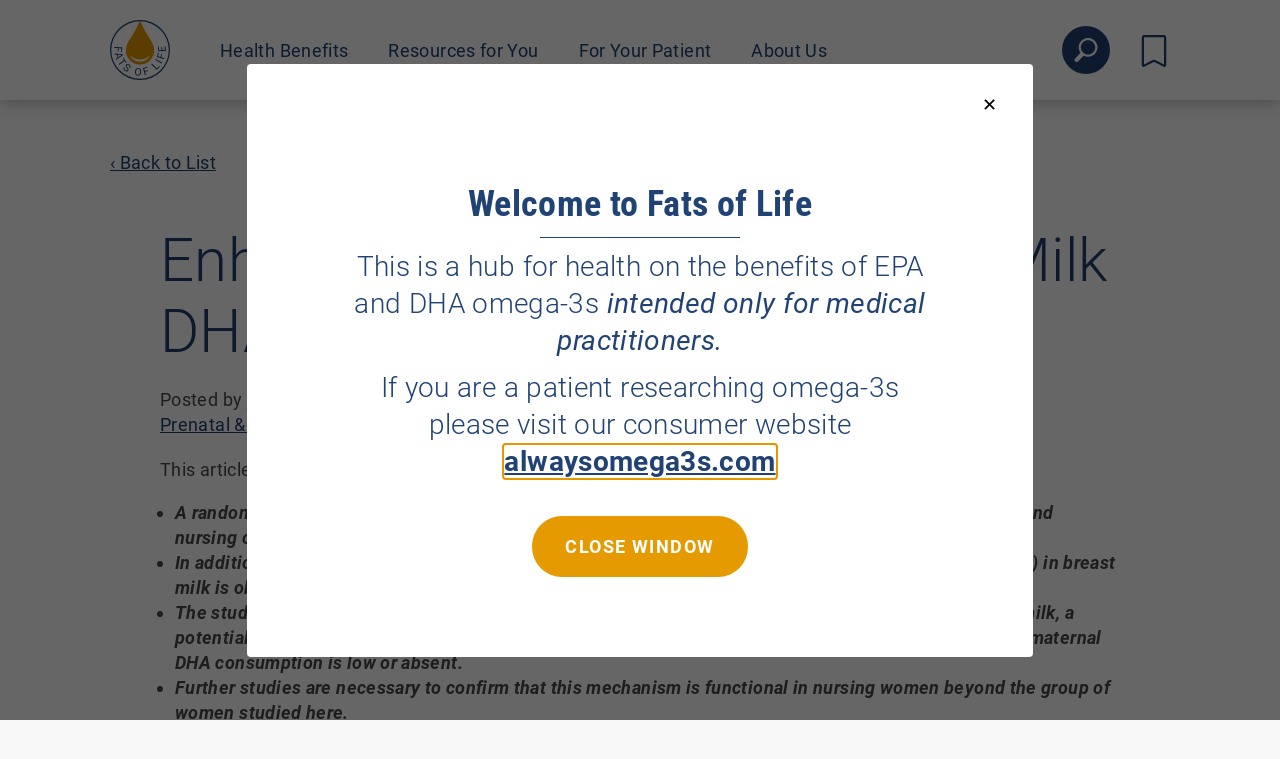

--- FILE ---
content_type: text/html; charset=UTF-8
request_url: https://fatsoflife.aspendigital.cloud/archives/post/enhanced-production-breast-milk-dha-during-chia-oil-intake
body_size: 10194
content:
<!DOCTYPE html>
<html lang="en-US">
<head>
  <meta http-equiv="content-type" content="text/html; charset=UTF-8">
<meta name="viewport" content="width=device-width, initial-scale=1, shrink-to-fit=no">

<link rel="apple-touch-icon" sizes="180x180" href="https://fatsoflife.aspendigital.cloud/themes/fatsoflife/assets/ico/apple-touch-icon.png">
<link rel="icon" type="image/png" sizes="32x32" href="https://fatsoflife.aspendigital.cloud/themes/fatsoflife/assets/ico/favicon-32x32.png">
<link rel="icon" type="image/png" sizes="16x16" href="https://fatsoflife.aspendigital.cloud/themes/fatsoflife/assets/ico/favicon-16x16.png">
<link rel="manifest" href="https://fatsoflife.aspendigital.cloud/themes/fatsoflife/assets/ico/site.webmanifest">
<link rel="mask-icon" href="https://fatsoflife.aspendigital.cloud/themes/fatsoflife/assets/ico/safari-pinned-tab.svg" color="#e69a01">
<link rel="shortcut icon" href="https://fatsoflife.aspendigital.cloud/themes/fatsoflife/assets/ico/favicon.ico">
<meta name="msapplication-TileColor" content="#ffffff">
<meta name="msapplication-config" content="https://fatsoflife.aspendigital.cloud/themes/fatsoflife/assets/ico/browserconfig.xml">
<meta name="theme-color" content="#ffffff">


<title>Enhanced Production of Breast Milk DHA during Chia Oil Intake</title>
<meta name="title" content="Enhanced Production of Breast Milk DHA during Chia Oil Intake">
<meta name="description" content="">
<meta name="keywords" content="">
<link rel="canonical" href="https://fatsoflife.aspendigital.cloud/archives/post/enhanced-production-breast-milk-dha-during-chia-oil-intake">
<meta name="robots" content="index, follow">




<meta property="og:title" content="Enhanced Production of Breast Milk DHA during Chia Oil Intake">
<meta property="og:description" content="">
<meta property="og:site_name" content="">
<meta property="og:url" content="https://fatsoflife.aspendigital.cloud/archives/post/enhanced-production-breast-milk-dha-during-chia-oil-intake">




<meta name="twitter:description" content="">
<meta name="twitter:title" content="Enhanced Production of Breast Milk DHA during Chia Oil Intake">


<link rel="stylesheet" href="https://fatsoflife.aspendigital.cloud/combine/d677c8d3683916c566696b35f425fb26-1697741332">


<!--[if lt IE 9]>
  <script src="//html5shim.googlecode.com/svn/trunk/html5.js"></script>
  <script src="//cdnjs.cloudflare.com/ajax/libs/html5shiv/3.7/html5shiv.min.js"></script>
  <script src="//cdnjs.cloudflare.com/ajax/libs/respond.js/1.4.2/respond.js"></script>
<![endif]-->

<!-- Global site tag (gtag.js) - Google Analytics -->
<script async src="https://www.googletagmanager.com/gtag/js?id=UA-25346990-3"></script>
<script>
  window.dataLayer = window.dataLayer || [];
  function gtag(){dataLayer.push(arguments);}
  gtag('js', new Date());

  gtag('config', 'UA-25346990-3');
</script>
<!-- Start of HubSpot Embed Code -->
<script type="text/javascript" id="hs-script-loader" async defer src="//js.hs-scripts.com/22454452.js"></script>
<!-- End of HubSpot Embed Code -->
</head>
<body class="layout-default static-page-enhanced-production-of-breast-milk-dha-during-chia-oil-intake preload">
  
  <div style="display: none;">
  <svg xmlns="http://www.w3.org/2000/svg" xmlns:xlink="http://www.w3.org/1999/xlink"><defs><symbol viewBox="0 0 57.9 31.2" overflow="visible" id="icon-arrow"><path d="M57.4 14.2L43.7.6c-.8-.8-2-.8-2.8 0-.8.8-.8 2 0 2.8l10.2 10.2H2c-1.1 0-2 .9-2 2s.9 2 2 2h49.1L40.9 27.8c-.8.8-.8 2 0 2.8.4.4.9.6 1.4.6s1-.2 1.4-.6L57.4 17c.7-.8.7-2 0-2.8z" fill="#ffffff" /></symbol><symbol viewBox="0 0 22 29.016" id="icon-bookmark"><path data-name="Path 17" d="M20.244 27.932a.54.54 0 00.755-.54v-.144V2.419c0-1.239-.157-1.419-1.281-1.42H2.285C1.159.999 1 1.172 1 2.413v24.992h0a.539.539 0 00.752.54l.085-.043c2.78-1.421 5.562-2.834 8.334-4.273a1.777 1.777 0 011.671 0c1.243.661 2.5 1.288 3.752 1.927 1.524.785 3.048 1.561 4.65 2.376z" fill="none" stroke="#204274" stroke-width="2" /></symbol><symbol viewBox="0 0 12.248 14.857" id="icon-bookmark-filled"><path data-name="Path 12" d="M11.782 14.82a.326.326 0 00.462-.3v-.08V.778c0-.682-.1-.781-.785-.781H.788c-.689 0-.787.1-.787.778v13.752a.326.326 0 00.46.3l.052-.024c1.7-.782 3.407-1.559 5.1-2.351a1.2 1.2 0 011.024 0c.761.364 1.531.709 2.3 1.061z" fill="#204274" /></symbol><symbol viewBox="0 0 24 24" id="icon-checkmark"><path d="M6.753 11.841a1 1 0 00-1.505 1.317l3.5 4a1 1 0 001.48.028l8.5-9a1 1 0 00-1.455-1.373l-7.745 8.2z" /></symbol><symbol viewBox="0 0 23.365 24.564" id="icon-search"><defs></defs><path data-name="Clip 2" d="M0 0h23.365v24.564H0z" fill="none" /><g data-name="Group 3" clip-path="url(#icon-search_a)"><path d="M2.2 24.563a1.948 1.948 0 01-1.349-.537l-.248-.237a1.963 1.963 0 01-.07-2.768L5.785 15.5a1.854 1.854 0 01.257-.224 9.615 9.615 0 113.135 2.736 1.978 1.978 0 01-.3.424l-5.253 5.521a1.941 1.941 0 01-1.424.606zM13.777 2.2a7.431 7.431 0 00-1.815.226 7.4 7.4 0 001.8 14.565 7.429 7.429 0 001.815-.226 7.4 7.4 0 00-1.8-14.565z" /></g></symbol><clipPath id="icon-search_a"><path data-name="Clip 2" d="M0 0h23.365v24.564H0z" fill="none" /></clipPath></defs></svg>
</div>
  <div class="wrapper">
    <a class="skip-main" href="#main">Skip to main content</a>


<header class="header js-headroom" role="banner">
  
  <div class="header__container container-fluid">
    <div class="header__logo">
      <a href="https://fatsoflife.aspendigital.cloud">
        <img
          src="https://fatsoflife.aspendigital.cloud/themes/fatsoflife/assets/images/logos/fatsoflife-logo-mobile.svg"
          alt="Fats of Life"
          width="155"
          class="u-hidden-desktop"
        >
        <img
          src="https://fatsoflife.aspendigital.cloud/themes/fatsoflife/assets/images/logos/fatsoflife-logo.svg"
          alt="Fats of Life"
          width="60"
          class="u-hidden-mobile"
        >
      </a>
    </div>
    <div class="header__nav">
      <nav class="header-nav" role="navigation">
        <div class="header-nav-collapse toggle-header-nav">
          <a href="#" class="header-nav-toggle header-nav-toggle--close js-header-nav-collapse" title="Toggle navigation" data-header-nav-collapse=".toggle-header-nav">&times;</a>
          <nav class="header-nav" role="navigation">
  <ul class="header-nav-section">
    
<li
  class="
    header-nav-section__item
    
    
  "
  role="presentation"
>
    <a
    class="header-nav-section__link"
    href="https://fatsoflife.aspendigital.cloud/health-benefits"
    
  >
    Health Benefits
  </a>
  
    <ul class="header-nav-dropdown">
    
<li
  class="
    header-nav-dropdown__item
    
    
  "
  role="presentation"
>
    <a
    class="header-nav-dropdown__link"
    href="https://fatsoflife.aspendigital.cloud/health-benefits/heart-health-benefits"
    
  >
    Heart Health Benefits
  </a>
  
  </li>
<li
  class="
    header-nav-dropdown__item
    
    
  "
  role="presentation"
>
    <a
    class="header-nav-dropdown__link"
    href="https://fatsoflife.aspendigital.cloud/health-benefits/brain-health-benefits"
    
  >
    Brain Health Benefits
  </a>
  
  </li>
<li
  class="
    header-nav-dropdown__item
    
    
  "
  role="presentation"
>
    <a
    class="header-nav-dropdown__link"
    href="https://fatsoflife.aspendigital.cloud/health-benefits/eye-health-benefits"
    
  >
    Eye Health Benefits
  </a>
  
  </li>
<li
  class="
    header-nav-dropdown__item
    
    
  "
  role="presentation"
>
    <a
    class="header-nav-dropdown__link"
    href="https://fatsoflife.aspendigital.cloud/health-benefits/prenatal-and-infant-health-benefits"
    
  >
    Prenatal &amp; Infant Health Benefits
  </a>
  
  </li>
  </ul>
  </li>
<li
  class="
    header-nav-section__item
    
    
  "
  role="presentation"
>
    <a
    class="header-nav-section__link"
    href="https://fatsoflife.aspendigital.cloud/resources-for-you"
    
  >
    Resources for You
  </a>
  
    <ul class="header-nav-dropdown">
    
<li
  class="
    header-nav-dropdown__item
    
    
  "
  role="presentation"
>
    <a
    class="header-nav-dropdown__link"
    href="https://fatsoflife.aspendigital.cloud/resources-for-you/omega-3-basics-for-professionals"
    
  >
    Omega-3 Basics for  Professionals
  </a>
  
  </li>
<li
  class="
    header-nav-dropdown__item
    
    
  "
  role="presentation"
>
    <a
    class="header-nav-dropdown__link"
    href="https://fatsoflife.aspendigital.cloud/resources-for-you/continuing-education"
    
  >
    Continuing Education
  </a>
  
  </li>
<li
  class="
    header-nav-dropdown__item
    
    
  "
  role="presentation"
>
    <a
    class="header-nav-dropdown__link"
    href="https://fatsoflife.aspendigital.cloud/resources-for-you/health-professional-infographics"
    
  >
    Health Professional Infographics
  </a>
  
  </li>
<li
  class="
    header-nav-dropdown__item
    
    
  "
  role="presentation"
>
    <a
    class="header-nav-dropdown__link"
    href="https://fatsoflife.aspendigital.cloud/resources-for-you/newsletter"
    
  >
    Sign up for Quarterly Newsletter
  </a>
  
  </li>
<li
  class="
    header-nav-dropdown__item
    
    
  "
  role="presentation"
>
    <a
    class="header-nav-dropdown__link"
    href="https://fatsoflife.aspendigital.cloud/resources-for-you/faqs"
    
  >
    FAQs
  </a>
  
  </li>
  </ul>
  </li>
<li
  class="
    header-nav-section__item
    
    
  "
  role="presentation"
>
    <a
    class="header-nav-section__link"
    href="https://fatsoflife.aspendigital.cloud/for-your-patient"
    
  >
    For Your Patient
  </a>
  
    <ul class="header-nav-dropdown">
    
<li
  class="
    header-nav-dropdown__item
    
    
  "
  role="presentation"
>
    <a
    class="header-nav-dropdown__link"
    href="https://fatsoflife.aspendigital.cloud/for-your-patient/omega-3-basics"
    
  >
    Omega-3 Basics
  </a>
  
  </li>
<li
  class="
    header-nav-dropdown__item
    
    
  "
  role="presentation"
>
    <a
    class="header-nav-dropdown__link"
    href="https://fatsoflife.aspendigital.cloud/for-your-patient/patient-infographics"
    
  >
    Patient Infographics
  </a>
  
  </li>
<li
  class="
    header-nav-dropdown__item
    
    
  "
  role="presentation"
>
    <a
    class="header-nav-dropdown__link"
    href="https://fatsoflife.aspendigital.cloud/for-your-patient/patient-videos"
    
  >
    Patient Videos
  </a>
  
  </li>
<li
  class="
    header-nav-dropdown__item
    
    
  "
  role="presentation"
>
    <a
    class="header-nav-dropdown__link"
    href="https://fatsoflife.aspendigital.cloud/for-your-patient/patient-website"
    
  >
    Patient Website
  </a>
  
  </li>
  </ul>
  </li>
<li
  class="
    header-nav-section__item
    
    
  "
  role="presentation"
>
    <a
    class="header-nav-section__link"
    href="https://fatsoflife.aspendigital.cloud/about-us"
    
  >
    About Us
  </a>
  
  </li>
  </ul>
</nav>
        </div>
      </nav>
    </div>
    <div class="header__links">
      <div class="header-links">
        <div class="header-links__item header-links__item--search">
          <div class="header-search">
            <a class="header-search__link" href="https://fatsoflife.aspendigital.cloud/search" data-control="search">
              <svg class="header-search__icon icon" title="Search">
                <use xlink:href="#icon-search"></use>
              </svg>
            </a>
            <form class="header-search__form" action="https://fatsoflife.aspendigital.cloud/search" method="get" style="display: none;">
              <input class="header-search__input form-control" name="q" type="text" placeholder="" autocomplete="off">
              <button class="header-search__button button button--primary" type="submit">Search</button>
            </form>
          </div>
        </div>
        <div class="header-links__item header-links__item--bookmark">
          <a class="header-bookmark" href="https://fatsoflife.aspendigital.cloud/search?q=&selection=Your+Bookmarks">
            <svg class="header-bookmark__icon icon" title="Bookmarks">
              <use xlink:href="#icon-bookmark"></use>
            </svg>
          </a>
        </div>
        <div class="header-links__item header-links__item--nav-toggle">
          <a
            class="header-nav-toggle js-header-nav-collapse"
            href="#"
            title="Toggle navigation"
            data-header-nav-collapse=".toggle-header-nav"
          >
            <span class="header-nav-toggle__bar"></span>
            <span class="header-nav-toggle__bar"></span>
            <span class="header-nav-toggle__bar"></span>
          </a>
        </div>
      </div>
    </div>
  </div>
</header>
    <main class="main" role="main" name="main">
      <div id="main" class="section__anchor" tabindex="-1"></div>
            

<div class="page-wrapper" data-sticky-container>
  

  
                <div class="page-content ">
                    
<div class="section section--default">
  <div class="container-fluid">
    <a href="https://fatsoflife.aspendigital.cloud/archives">&lsaquo; Back to List</a>
  </div>
</div>

<div class="section section--default">
  <div class="container-fluid container-fluid--narrow">
    <h1 class="page-title">Enhanced Production of Breast Milk DHA during Chia Oil Intake</h1>
    <div class="post__meta">
            <span class="post__author">
        Posted by <span>pufa</span> |
      </span>
            <span class="post__date">
        December 17, 2015
      </span>
            <div class="post__categories">
                <a href="https://fatsoflife.aspendigital.cloud/archives/category/prenatal-and-infant-health">Prenatal &amp; Infant Health</a>
              </div>
          </div>

        <div class="oc-wysiwyg">
      <p>This article <em>at a glance</em></p>  <ul> 	<li><strong><em>A randomized controlled intervention trial has addressed the effect of chia oil intake during pregnancy and nursing on breast milk fatty acid composition in healthy women.</em></strong></li> 	<li><strong><em>In addition to increased levels of alpha-linolenic acid, a marked elevation in docosahexaenoic acid (DHA) in breast milk is observed during the first three months in nursing women taking chia oil.</em></strong></li> 	<li><strong><em>The study indicates that chia oil consumption can promote additional accumulation of DHA into breast milk, a potentially useful application to support dietary omega-3 LCPUFA needs by infants in conditions where maternal DHA consumption is low or absent.</em></strong></li> 	<li><strong><em>Further studies are necessary to confirm that this mechanism is functional in nursing women beyond the group of women studied here.</em></strong></li> </ul>  <p>&nbsp;</p>  <p>Breast-feeding is very important for the developing child for many reasons, one major reason being that breast milk <a href="http://www.ncbi.nlm.nih.gov/pubmed/25782660">provides</a> many if not all of the nutrients that a growing infant needs, including long-chain polyunsaturated fatty acids (LCPUFA) that contribute to the development of the nervous system. The level of docosahexaenoic acid (DHA) in breast milk is determined by the DHA status of the mother. The fatty acid composition of blood cells and breast milk is a reflection of the dietary fatty acid intake during pregnancy and nursing. To attain a sufficient level of DHA in breast milk that supports adequate biomagnification (active accretion of DHA by the infant from breast milk), it has been estimated that a <a href="http://www.ncbi.nlm.nih.gov/pubmed/21952690">mother</a> needs to carry approximately 6% of fatty acids in red blood cell membranes as DHA throughout pregnancy. However, significant variability in the <a href="http://www.ncbi.nlm.nih.gov/pubmed/24107504">transfer</a> of DHA from the mother to the fetus during pregnancy is also recognized. Breast milk DHA is believed to be largely transported from a mother’s depot tissues to the mammary glands that produce breast milk.</p>  <p> 	<a href="https://www.fatsoflife.com/b-valenzuela/" rel="attachment wp-att-4421"><img class="alignright size-medium wp-image-4421 fr-fic fr-dii" src="/storage/app/media/imported/2015/12/b-Valenzuela-199x300.png" alt="b - Valenzuela" width="199" height="300" srcset="/storage/app/media/imported/2015/12/b-Valenzuela-199x300.png 199w, /storage/app/media/imported/2015/12/b-Valenzuela.png 662w" sizes="(max-width: 199px) 100vw, 199px"></a>Alpha-linolenic acid (ALA) is the precursor for the biosynthesis of the longer chain omega-3 PUFAs in mammals. The efficiency (or fractional conversion) whereby dietary ALA is transformed in adults into DHA is considered very <a href="http://www.ncbi.nlm.nih.gov/pubmed/16188209">low</a>, although in women it is somewhat higher than in men. A diet low in DHA is inadequate to satisfy the physiological requirements for DHA of some tissues in the body, particularly during specific periods in life when requirements are high such as during fetal and infant growth. Provision of ALA to a mother’s diet will lead to the formation of EPA, as measurable in red blood cell membranes, but not to significant increases in DHA. EPA is not present in human breast milk at substantial levels, and the requirement for it in infant development is less clear than for DHA. Hence, it is widely considered that during pregnancy ALA may not contribute substantially to breast milk DHA levels, and direct intake of DHA by pregnant and nursing mothers is widely recommended to increase DHA availability during nursing. However, it is possible that under conditions of very low or no DHA intake, augmented ALA to DHA conversion may support DHA production, provided sufficient ALA is ingested. An interesting <a href="http://www.ncbi.nlm.nih.gov/pubmed/19500960">question</a> that is not completely answered is to what extent can ALA compensate for a lack of DHA in a pregnant or nursing mother’s diet?</p>  <p>Chia oil is a plant oil extracted from the seeds of the plant <em>Salvia hispanica</em>, native to Central America, and now cultivated in many parts of the Americas. Among plant oils, chia oil has a very high level of ALA (60-65% of fatty acids as triglyceride). To address the issue whether chia oil consumption during pregnancy and after delivery can support adequate breast milk DHA levels, <a href="http://www.ncbi.nlm.nih.gov/pubmed/26247968">Valenzuela and colleagues</a> carried out a controlled intervention study in pregnant women. The study was performed at the Department of Nutrition, the Lipid Center at the Institute of Nutrition and Food Technology, and the Obstetrics and Gynecology department at the Clinical Hospital, all at the University of Chile, Santiago, Chile.</p>  <p>Forty pregnant women were randomly assigned to either a control group (n=21) or to a second group that received 16 ml chia oil per day (4 <del>table</del>teaspoons of oil containing 10.1 g of ALA). The control group (n=19) took the same volume of a sunflower/soybean oil (80:20 v/v). The women were instructed to replace the oil they usually used at home with the test oil, mainly in salads eaten at lunch or dinner. The oils were taken from the&nbsp;sixth month of pregnancy onwards, until the&nbsp;sixth month of nursing. The chia oil was a cold-pressed chia seed oil. A dietary record was maintained to follow the daily consumption of test oil.</p>  <p>All women were of Hispanic origin, between 22 and 35 years old, and had had prior successful nursing (1 to 4 children). Women with an illness that could affect their pregnancy, or those taking fatty acid supplements, were excluded from participating in this study. The women that were studied were mostly of medium socio-economic status, mean age 29 years, and a pre-pregnancy body mass index that was normal (borderline to overweight). At study onset, the pregnant women were clinically evaluated, with measurement of weight and height. Dietary intake was evaluated using a food-frequency questionnaire combined with a photographic <a href="http://nutricion.med.uchile.cl/libros.html?start=1">display</a> of Chilean foods, at study initiation (six months of pregnancy), one week after delivery, and six months after delivery. A dedicated software program was used to calculate the energy and nutrient intake, using a food composition <a href="http://ndb.nal.usda.gov/ndb/search">database</a>. The fatty acid composition of red blood cell membrane phospholipids was measured by gas-liquid chromatography, from frozen erythrocyte samples collected at the study onset, immediately after delivery, and six months after delivery. The fatty acid content of the phospholipid <a href="http://www.ncbi.nlm.nih.gov/pubmed/1517285">fraction</a> in breast milk was also determined. Breast milk samples (5 ml) were collected by the mothers themselves during breast feeding, each month during the six months after delivery.</p>  <p> 	<a href="https://www.fatsoflife.com/b-valenzuela-1/" rel="attachment wp-att-4423"><img class="alignleft size-medium wp-image-4423 fr-fic fr-dii" src="/storage/app/media/imported/2015/12/b-Valenzuela-1-300x105.png" alt="b - Valenzuela 1" width="300" height="105" srcset="/storage/app/media/imported/2015/12/b-Valenzuela-1-300x105.png 300w, /storage/app/media/imported/2015/12/b-Valenzuela-1.png 700w" sizes="(max-width: 300px) 100vw, 300px"></a>There were no significant differences in anthropometric measures between women in the chia and control groups, no differences in gestational length, or gender, birthweight and height of their babies. Beyond changes in PUFA intake, there were no significant changes in the energy and composition of the diet ingested by mothers during pregnancy, at delivery, and while nursing, except for a small decrease in total energy and carbohydrate intake in the control group at six months of nursing compared to six months of pregnancy. Total omega-6 LCPUFA and linoleic acid intake, as well as the omega-6 to omega-3 intake ratio, were significantly lower in mothers in the chia oil group at delivery and at six months of nursing. As intended, total omega-3 LCPUFA and ALA intake were significantly increased during chia oil consumption, by a factor six to eightfold, compared to mothers in the control group. These changes in fatty acid intake at delivery and six months of nursing were mirrored by the fatty acid composition of red blood cell membranes. Levels of EPA in red blood cell membranes, but not of DHA, were significantly increased (2.7 fold at delivery and 2.5 fold at&nbsp;six months nursing). Basal dietary DHA intake in these women was very low and ranged from 0.02 ± 0.03 to 0.1 ± 0.1 g/ day throughout the study period.</p>  <p>A comparison of the fatty acid content of breast milk produced each month after delivery showed no changes in saturated fatty acids, mono-unsaturated fatty acids, or total PUFA. Throughout the 6-month nursing period total omega-6 PUFA levels in maternal milk were significantly lower, and total omega-3 PUFA levels were approximately twice as high in the chia oil group compared to controls. The omega-6 to omega-3 PUFA ratio in breast milk was about three-fold lower in the chia group during the six month nursing period. Breast milk linoleic acid was lower in the chia oil group, but arachidonic acid levels were similar in the groups. ALA levels were higher throughout the nursing period, and the already low EPA levels remained similar between the chia oil and control group. Remarkably, during the first three months after delivery DHA was significantly elevated in the breast milk of the mothers that took chia oil. DHA levels were four times higher than in controls during the first two months post-partum, decreasing to three-fold higher in the third month. DHA levels in maternal milk returned to the levels of the control group four months after birth, even with chia oil supplementation still ongoing.</p>  <p> 	<a href="https://www.fatsoflife.com/b-valenzuela-2/" rel="attachment wp-att-4422"><img class="alignright size-medium wp-image-4422 fr-fic fr-dii" src="/storage/app/media/imported/2015/12/b-Valenzuela-2-300x105.png" alt="b - Valenzuela 2" width="300" height="105" srcset="/storage/app/media/imported/2015/12/b-Valenzuela-2-300x105.png 300w, /storage/app/media/imported/2015/12/b-Valenzuela-2.png 700w" sizes="(max-width: 300px) 100vw, 300px"></a>In summary, chia oil supplementation during pregnancy and nursing to healthy mothers led to a marked increase in the DHA content of breast milk during the first three months of nursing. During the course of the study, chia oil supplementation changed the relative dietary intake of linoleic acid to ALA from a ratio of 15 to nearly 1. The biotransformation of ALA derived from chia oil intake to downstream omega-3 LCPUFA was reflected in the composition of the red blood cell membrane phospholipids, with an increase in EPA concentration. Although a marked increase of DHA was found in breast milk, there was no increase in red blood cell DHA levels. DHA formation from the dietary intake of another <a href="http://www.ncbi.nlm.nih.gov/pubmed/24090048">ALA-rich</a> plant seed oil, sacha inchi oil, has been shown to increase the levels of DHA in plasma. DHA levels in red blood cells during chia oil consumption were held to a similar basal level observed in the control group, suggesting a dynamic regulation of DHA content in maternal milk permitting an elevated level during just the first three months of a nursing infant. This observation suggests that regulation of DHA formation from ALA is taking place during pregnancy in a way that is even more intricate than previously anticipated.</p>  <p>This study was carried out in mothers of Hispanic origin in Chile, and interesting new studies await to establish whether chia oil consumption may support increased DHA levels in the maternal milk in mothers of different regional and/or ethnic origin. The concommitant amount of dietary linoleic acid is an important factor to take into account, since lower dietary intake of <a href="http://www.ncbi.nlm.nih.gov/pubmed/8231657">linoleic acid</a> resulting from a change in dietary oil use, as observed in the present study, will allow more efficient conversion of ALA to longer chain downstream metabolites, including DHA. This study has exposed chia oil as a potentially nutritionally valuable seed oil during pregnancy and nursing. Understanding how chia oil consumption augments maternal milk DHA levels may provide further insight into how the body regulates the delivery of adequate amounts of DHA to an infant.</p>  <p>&nbsp;</p>  <p>Valenzuela R, Bascunan K, Chamorro R, Barrera C, Sandoval J, Puigrredon C, Parraguez G, Orellana P, Gonzalez V, Valenzuela A. Modification of docosahexaenoic acid composition of milk from nursing women who received alpha-linolenic acid from chia oil during gestation and nursing. <em>Nutrients</em> 2015;7(8):6405-6424. [<a href="http://www.ncbi.nlm.nih.gov/pubmed/26247968">PubMed</a>]</p>  <p>&nbsp;</p>  <p>Worth Noting</p>  <p>Burdge GC, Calder PC. Conversion of alpha-linolenic acid to longer-chain polyunsaturated fatty acids in human adults. <em>Reprod. Nutr. Dev.</em> 2005;45(5):581-597. [<a href="http://www.ncbi.nlm.nih.gov/pubmed/16188209">PubMed</a>]</p>  <p>Chan JK, McDonald BE, Gerrard JM, Bruce VM, Weaver BJ, Holub BJ. Effect of dietary alpha-linolenic acid and its ratio to linoleic acid on platelet and plasma fatty acids and thrombogenesis. <em>Lipids</em> 1993;28(9):811-817. [<a href="http://www.ncbi.nlm.nih.gov/pubmed/8231657">PubMed</a>]</p>  <p>Gonzales GF, Gonzales C, Villegas L. Exposure of fatty acids after a single oral administration of sacha inchi (<em>Plukenetia volubilis</em> L.) and sunflower oil in human adult subjects. <em>Toxicol. Mech. Methods</em> 2014;24(1):60-69. [<a href="http://www.ncbi.nlm.nih.gov/pubmed/24090048">PubMed</a>]</p>  <p>Luxwolda MF, Kuipers RS, Sango WS, Kwesigabo G, Dijck-Brouwer DA, Muskiet FA. A maternal erythrocyte DHA content of approximately 6 g% is the DHA status at which intrauterine DHA biomagnifications turns into bioattenuation and postnatal infant DHA equilibrium is reached. <em>Eur. J. Nutr.</em> 2012;51(6):665-675. [<a href="http://www.ncbi.nlm.nih.gov/pubmed/1517285">PubMed</a>]</p>  <p>Makrides M. Is there a dietary requirement for DHA in pregnancy? <em>Prostaglandins Leukot. Essent. Fatty Acids</em> 2009;81(2-3):171-174. [<a href="http://www.ncbi.nlm.nih.gov/pubmed/19500960">PubMed</a>]</p>  <p>Mammary gland: <a href="http://www.courseweb.uottawa.ca/medicine-histology/english/Reproduction/mammary/mammary_repro.htm">http://www.courseweb.uottawa.ca/medicine-histology/english/Reproduction/mammary/mammary_repro.htm</a></p>  <p>Ruiz-Gutierrez V, Cert A, Rios JJ. Determination of phospholipid fatty acid and triacylglycerol composition of rat caecal mucosa. <em>J. Chromatogr.</em> 1992;575(1):1-6. [<a href="http://www.ncbi.nlm.nih.gov/pubmed/1517285">PubMed</a>]</p>  <p>Scholtz SA, Colombo J, Carlson SE. Clinical overview of effects of dietary long-chain polyunsaturated fatty acids during the perinatal period. <em>Nestle Nutr. Inst. Workshop Ser.</em> 2013;77:145-154. [<a href="http://www.ncbi.nlm.nih.gov/pubmed/24107504">PubMed</a>]</p>  <p>Uhl O, Hellmuth C, Demmelmair H, Zhou SJ, Makrides M, Prosser C, Lowry D, Gibson RA, Koletzko B. Dietary effects on plasma glycerophospholipids. <em>J. Pediatr. Gastroenterol. Nutr.</em> 2015;61(3):367-372. [<a href="http://www.ncbi.nlm.nih.gov/pubmed/25782660">PubMed</a>]</p>
    </div>
      </div>
</div>

          
                  </div>
        
  </div>

    </main>

    <footer class="footer" role="contentinfo">
  <div class="footer__container container-fluid">
    <div class="footer__inner">
            <div class="footer__tagline">
        Fats of Life is a hub for health practitioners on the benefits of EPA and DHA omega-3s.
      </div>
      
      <div class="row">
        <div class="col-xs-12 col-md-3">
          <div class="footer__logo">
            <a href="https://fatsoflife.aspendigital.cloud">
              <img
                src="https://fatsoflife.aspendigital.cloud/themes/fatsoflife/assets/images/logos/fatsoflife-logo.svg"
                alt="Fats of Life"
                width="110"
              >
            </a>
          </div>
        </div>
        <div class="col-xs-12 col-md-9">
          <div class="footer__nav">
            <ul class="footer-nav">
  
<li
  class="
    footer-nav__item
    
    
  "
  role="presentation"
>
    <a
    class="footer-nav__link"
    href="https://fatsoflife.aspendigital.cloud/health-benefits"
    
  >
    Health Benefits
  </a>
  
    <ul class="footer-nav__dropdown">
    
<li
  class="
    footer-nav__dropdown__item
    
    
  "
  role="presentation"
>
    <a
    class="footer-nav__dropdown__link"
    href="https://fatsoflife.aspendigital.cloud/health-benefits/heart-health-benefits"
    
  >
    Heart
  </a>
  
  </li>
<li
  class="
    footer-nav__dropdown__item
    
    
  "
  role="presentation"
>
    <a
    class="footer-nav__dropdown__link"
    href="https://fatsoflife.aspendigital.cloud/health-benefits/brain-health-benefits"
    
  >
    Brain
  </a>
  
  </li>
<li
  class="
    footer-nav__dropdown__item
    
    
  "
  role="presentation"
>
    <a
    class="footer-nav__dropdown__link"
    href="https://fatsoflife.aspendigital.cloud/health-benefits/eye-health-benefits"
    
  >
    Eye
  </a>
  
  </li>
<li
  class="
    footer-nav__dropdown__item
    
    
  "
  role="presentation"
>
    <a
    class="footer-nav__dropdown__link"
    href="https://fatsoflife.aspendigital.cloud/health-benefits/prenatal-and-infant-health-benefits"
    
  >
    Prenatal &amp; Infant
  </a>
  
  </li>
  </ul>
  </li>
<li
  class="
    footer-nav__item
    
    
  "
  role="presentation"
>
    <a
    class="footer-nav__link"
    href="https://fatsoflife.aspendigital.cloud/resources-for-you"
    
  >
    Resources for You
  </a>
  
    <ul class="footer-nav__dropdown">
    
<li
  class="
    footer-nav__dropdown__item
    
    
  "
  role="presentation"
>
    <a
    class="footer-nav__dropdown__link"
    href="https://fatsoflife.aspendigital.cloud/resources-for-you/omega-3-basics-for-professionals"
    
  >
    Omega-3 Basics
  </a>
  
  </li>
<li
  class="
    footer-nav__dropdown__item
    
    
  "
  role="presentation"
>
    <a
    class="footer-nav__dropdown__link"
    href="https://fatsoflife.aspendigital.cloud/resources-for-you/continuing-education"
    
  >
    CE Modules
  </a>
  
  </li>
<li
  class="
    footer-nav__dropdown__item
    
    
  "
  role="presentation"
>
    <a
    class="footer-nav__dropdown__link"
    href="https://fatsoflife.aspendigital.cloud/resources-for-you/health-professional-infographics"
    
  >
    Infographics
  </a>
  
  </li>
<li
  class="
    footer-nav__dropdown__item
    
    
  "
  role="presentation"
>
    <a
    class="footer-nav__dropdown__link"
    href="https://fatsoflife.aspendigital.cloud/resources-for-you/faqs"
    
  >
    FAQs
  </a>
  
  </li>
<li
  class="
    footer-nav__dropdown__item
    
    
  "
  role="presentation"
>
    <a
    class="footer-nav__dropdown__link"
    href="https://fatsoflife.aspendigital.cloud/resources-for-you/newsletter"
    
  >
    Health Practitioner Newsletter
  </a>
  
  </li>
  </ul>
  </li>
<li
  class="
    footer-nav__item
    
    
  "
  role="presentation"
>
    <a
    class="footer-nav__link"
    href="https://fatsoflife.aspendigital.cloud/for-your-patient"
    
  >
    For Your Patient
  </a>
  
    <ul class="footer-nav__dropdown">
    
<li
  class="
    footer-nav__dropdown__item
    
    
  "
  role="presentation"
>
    <a
    class="footer-nav__dropdown__link"
    href="https://fatsoflife.aspendigital.cloud/for-your-patient/omega-3-basics"
    
  >
    Omega-3 Basics for Patients
  </a>
  
  </li>
<li
  class="
    footer-nav__dropdown__item
    
    
  "
  role="presentation"
>
    <a
    class="footer-nav__dropdown__link"
    href="https://fatsoflife.aspendigital.cloud/for-your-patient/patient-infographics"
    
  >
    Patient Infographics
  </a>
  
  </li>
<li
  class="
    footer-nav__dropdown__item
    
    
  "
  role="presentation"
>
    <a
    class="footer-nav__dropdown__link"
    href="https://fatsoflife.aspendigital.cloud/for-your-patient/patient-videos"
    
  >
    Patient Videos
  </a>
  
  </li>
<li
  class="
    footer-nav__dropdown__item
    
    
  "
  role="presentation"
>
    <a
    class="footer-nav__dropdown__link"
    href="https://fatsoflife.aspendigital.cloud/for-your-patient/patient-website"
    
  >
    Patient Website
  </a>
  
  </li>
  </ul>
  </li>
<li
  class="
    footer-nav__item
    
    
  "
  role="presentation"
>
    <a
    class="footer-nav__link"
    href="https://fatsoflife.aspendigital.cloud/about-us"
    
  >
    About Us
  </a>
  
    <ul class="footer-nav__dropdown">
    
<li
  class="
    footer-nav__dropdown__item
    
    
  "
  role="presentation"
>
    <a
    class="footer-nav__dropdown__link"
    href="/about-us#about-fats-of-fife"
    
  >
    About Fats of Life
  </a>
  
  </li>
<li
  class="
    footer-nav__dropdown__item
    
    
  "
  role="presentation"
>
    <a
    class="footer-nav__dropdown__link"
    href="https://fatsoflife.aspendigital.cloud/archives"
    
  >
    Research Summary Archives
  </a>
  
  </li>
<li
  class="
    footer-nav__dropdown__item
    
    
  "
  role="presentation"
>
    <a
    class="footer-nav__dropdown__link"
    href="/about-us#about-goed"
    
  >
    About GOED
  </a>
  
  </li>
<li
  class="
    footer-nav__dropdown__item
    
    
  "
  role="presentation"
>
    <a
    class="footer-nav__dropdown__link"
    href="https://fatsoflife.aspendigital.cloud/contact-us"
    
  >
    Contact Us
  </a>
  
  </li>
  </ul>
  </li>
</ul>
          </div>
        </div>
      </div>

            <div class="footer__disclaimer">
        <p style="text-align: center;"><em>FatsofLife.com is designed to help keep healthcare practitioners up to date about the benefits of EPA and DHA omega-3s to address public health challenges.</em></p>
      </div>
      
      <div class="footer__copyright">
        <p>Copyright &copy; 2026 <a href="https://fatsoflife.aspendigital.cloud">Fats of Life</a></p>
      </div>
    </div>
  </div>
</footer>

<div class="modal micromodal-slide popup" id="default-popup" aria-hidden="true">
  <div class="modal__overlay" tabindex="-1" data-micromodal-close>
    <div class="modal__container" role="dialog" aria-modal="true" aria-labelledby="default-popup-title">
      <header class="modal__header popup__header">
                <button class="modal__close" aria-label="Close modal" data-micromodal-close></button>
      </header>
      <main class="modal__content popup__content" id="default-popup-content">
                <div class="oc-wysiwyg">
          <p class="oc-heading-secondary u-align-center" style="text-align: center;">Welcome to Fats of Life</p>

<p style="text-align: center;">This is a hub for health on the benefits of EPA and DHA omega-3s <em>intended only for medical practitioners.</em></p>

<p style="text-align: center;">If you are a patient researching omega-3s please visit our consumer website <a href="https://alwaysomega3s.com" rel="noopener noreferrer" target="_blank"><strong>alwaysomega3s.com</strong></a></p>
        </div>
              </main>
      <footer class="modal__footer popup__footer u-align-center">
        <button class="button button--secondary" data-micromodal-close aria-label="Close this dialog window">Close window</button>
      </footer>
    </div>
  </div>
</div>

  </div>

  <script src="https://fatsoflife.aspendigital.cloud/themes/fatsoflife/assets/js/vendors.js"></script>
<script src="https://fatsoflife.aspendigital.cloud/themes/fatsoflife/assets/js/scripts.js"></script>

<script src="https://fatsoflife.aspendigital.cloud/plugins/renatio/formbuilder/assets/js/form.js"></script>
<script>
$(function() {
  var $popup = $('#default-popup');
  var popupCookie = Cookies.get('default-popup');

  if ($popup.length > 0 && popupCookie !== 'true') {
    setTimeout(() => {
      MicroModal.show('default-popup');
      var cookieOptions = {};
            cookieOptions.expires = 365;
      
      Cookies.set('default-popup', 'true', cookieOptions);
    }, 20);
  }
});
</script><script src="/modules/system/assets/js/framework.js"></script>
<script src="/modules/system/assets/js/framework.extras.js"></script>
<link rel="stylesheet" property="stylesheet" href="/modules/system/assets/css/framework.extras.css">
  
</body>
</html>
















--- FILE ---
content_type: text/css; charset=UTF-8
request_url: https://fatsoflife.aspendigital.cloud/combine/d677c8d3683916c566696b35f425fb26-1697741332
body_size: 13088
content:
@font-face {
  font-family: 'Roboto';
  font-style: italic;
  font-weight: 400;
  font-display: swap;
  src: url(https://fonts.gstatic.com/s/roboto/v30/KFOkCnqEu92Fr1Mu52xP.ttf) format('truetype');
}
@font-face {
  font-family: 'Roboto';
  font-style: italic;
  font-weight: 700;
  font-display: swap;
  src: url(https://fonts.gstatic.com/s/roboto/v30/KFOjCnqEu92Fr1Mu51TzBhc9.ttf) format('truetype');
}
@font-face {
  font-family: 'Roboto';
  font-style: normal;
  font-weight: 300;
  font-display: swap;
  src: url(https://fonts.gstatic.com/s/roboto/v30/KFOlCnqEu92Fr1MmSU5vAw.ttf) format('truetype');
}
@font-face {
  font-family: 'Roboto';
  font-style: normal;
  font-weight: 400;
  font-display: swap;
  src: url(https://fonts.gstatic.com/s/roboto/v30/KFOmCnqEu92Fr1Me5Q.ttf) format('truetype');
}
@font-face {
  font-family: 'Roboto';
  font-style: normal;
  font-weight: 700;
  font-display: swap;
  src: url(https://fonts.gstatic.com/s/roboto/v30/KFOlCnqEu92Fr1MmWUlvAw.ttf) format('truetype');
}
@font-face {
  font-family: 'Roboto Condensed';
  font-style: normal;
  font-weight: 300;
  font-display: swap;
  src: url(https://fonts.gstatic.com/s/robotocondensed/v27/ieVo2ZhZI2eCN5jzbjEETS9weq8-_d6T_POl0fRJeyXsovBJ.ttf) format('truetype');
}
@font-face {
  font-family: 'Roboto Condensed';
  font-style: normal;
  font-weight: 400;
  font-display: swap;
  src: url(https://fonts.gstatic.com/s/robotocondensed/v27/ieVo2ZhZI2eCN5jzbjEETS9weq8-_d6T_POl0fRJeyWyovBJ.ttf) format('truetype');
}
@font-face {
  font-family: 'Roboto Condensed';
  font-style: normal;
  font-weight: 700;
  font-display: swap;
  src: url(https://fonts.gstatic.com/s/robotocondensed/v27/ieVo2ZhZI2eCN5jzbjEETS9weq8-_d6T_POl0fRJeyVVpfBJ.ttf) format('truetype');
}

/*! normalize.css v8.0.1 | MIT License | github.com/necolas/normalize.css */html{line-height:1.15;-webkit-text-size-adjust:100%}body{margin:0}main{display:block}h1{font-size:2em;margin:.67em 0}hr{box-sizing:content-box;height:0;overflow:visible}pre{font-family:monospace,monospace;font-size:1em}a{background-color:transparent}abbr[title]{border-bottom:none;text-decoration:underline;-webkit-text-decoration:underline dotted;text-decoration:underline dotted}b,strong{font-weight:bolder}code,kbd,samp{font-family:monospace,monospace;font-size:1em}small{font-size:80%}sub,sup{font-size:75%;line-height:0;position:relative;vertical-align:baseline}sub{bottom:-0.25em}sup{top:-0.5em}img{border-style:none}button,input,optgroup,select,textarea{font-family:inherit;font-size:100%;line-height:1.15;margin:0}button,input{overflow:visible}button,select{text-transform:none}button,[type=button],[type=reset],[type=submit]{-webkit-appearance:button}button::-moz-focus-inner,[type=button]::-moz-focus-inner,[type=reset]::-moz-focus-inner,[type=submit]::-moz-focus-inner{border-style:none;padding:0}button:-moz-focusring,[type=button]:-moz-focusring,[type=reset]:-moz-focusring,[type=submit]:-moz-focusring{outline:1px dotted ButtonText}fieldset{padding:.35em .75em .625em}legend{box-sizing:border-box;color:inherit;display:table;max-width:100%;padding:0;white-space:normal}progress{vertical-align:baseline}textarea{overflow:auto}[type=checkbox],[type=radio]{box-sizing:border-box;padding:0}[type=number]::-webkit-inner-spin-button,[type=number]::-webkit-outer-spin-button{height:auto}[type=search]{-webkit-appearance:textfield;outline-offset:-2px}[type=search]::-webkit-search-decoration{-webkit-appearance:none}::-webkit-file-upload-button{-webkit-appearance:button;font:inherit}details{display:block}summary{display:list-item}template{display:none}[hidden]{display:none}.container{width:100%;padding-right:1rem;padding-left:1rem;margin-right:auto;margin-left:auto;max-width:calc(1060px + (1rem * 2))}@media(min-width: 576px){.container{padding-right:2rem;padding-left:2rem;max-width:calc(1060px + (1rem * 4))}}.container .container{padding-left:0;padding-right:0}@media(min-width: 576px){.container{max-width:540px}}@media(min-width: 768px){.container{max-width:720px}}@media(min-width: 992px){.container{max-width:960px}}@media(min-width: 1200px){.container{max-width:1140px}}.container-fluid,.container-xl,.container-lg,.container-md,.container-sm{width:100%;padding-right:1rem;padding-left:1rem;margin-right:auto;margin-left:auto;max-width:calc(1060px + (1rem * 2))}@media(min-width: 576px){.container-fluid,.container-xl,.container-lg,.container-md,.container-sm{padding-right:2rem;padding-left:2rem;max-width:calc(1060px + (1rem * 4))}}.container-fluid .container-fluid,.container-xl .container-fluid,.container-fluid .container-xl,.container-xl .container-xl,.container-lg .container-fluid,.container-lg .container-xl,.container-fluid .container-lg,.container-xl .container-lg,.container-lg .container-lg,.container-md .container-fluid,.container-md .container-xl,.container-md .container-lg,.container-fluid .container-md,.container-xl .container-md,.container-lg .container-md,.container-md .container-md,.container-sm .container-fluid,.container-sm .container-xl,.container-sm .container-lg,.container-sm .container-md,.container-fluid .container-sm,.container-xl .container-sm,.container-lg .container-sm,.container-md .container-sm,.container-sm .container-sm{padding-left:0;padding-right:0}.container-fluid--full-width{max-width:100%}.container-fluid--narrow{max-width:calc(960px + (1rem * 4))}@media(min-width: 576px){.container-fluid--narrow{max-width:calc(960px + (1rem * 4))}}@media(min-width: 576px){.container-sm,.container{max-width:540px}}@media(min-width: 768px){.container-md,.container-sm,.container{max-width:720px}}@media(min-width: 992px){.container-lg,.container-md,.container-sm,.container{max-width:960px}}@media(min-width: 1200px){.container-xl,.container-lg,.container-md,.container-sm,.container{max-width:1140px}}.row{--bs-gutter-x: 20px;--bs-gutter-y: 0;display:flex;flex-wrap:wrap;margin-top:calc(var(--bs-gutter-y) * -1);margin-right:calc(var(--bs-gutter-x) / -2);margin-left:calc(var(--bs-gutter-x) / -2)}.row>*{flex-shrink:0;width:100%;max-width:100%;padding-right:calc(var(--bs-gutter-x) / 2);padding-left:calc(var(--bs-gutter-x) / 2);margin-top:var(--bs-gutter-y)}.col{flex:1 0 0%;min-width:0}.row-cols-auto>*{flex:0 0 auto;width:auto}.row-cols-1>*{flex:0 0 auto;width:100%}.row-cols-2>*{flex:0 0 auto;width:50%}.row-cols-3>*{flex:0 0 auto;width:33.3333333333%}.row-cols-4>*{flex:0 0 auto;width:25%}.row-cols-5>*{flex:0 0 auto;width:20%}.row-cols-6>*{flex:0 0 auto;width:16.6666666667%}.col-auto{flex:0 0 auto;width:auto}.col-1{flex:0 0 auto;width:8.3333333333%}.col-2{flex:0 0 auto;width:16.6666666667%}.col-3{flex:0 0 auto;width:25%}.col-4{flex:0 0 auto;width:33.3333333333%}.col-5{flex:0 0 auto;width:41.6666666667%}.col-6{flex:0 0 auto;width:50%}.col-7{flex:0 0 auto;width:58.3333333333%}.col-8{flex:0 0 auto;width:66.6666666667%}.col-9{flex:0 0 auto;width:75%}.col-10{flex:0 0 auto;width:83.3333333333%}.col-11{flex:0 0 auto;width:91.6666666667%}.col-12{flex:0 0 auto;width:100%}.offset-1{margin-left:8.3333333333%}.offset-2{margin-left:16.6666666667%}.offset-3{margin-left:25%}.offset-4{margin-left:33.3333333333%}.offset-5{margin-left:41.6666666667%}.offset-6{margin-left:50%}.offset-7{margin-left:58.3333333333%}.offset-8{margin-left:66.6666666667%}.offset-9{margin-left:75%}.offset-10{margin-left:83.3333333333%}.offset-11{margin-left:91.6666666667%}.g-0,.gx-0{--bs-gutter-x: 0}.g-0,.gy-0{--bs-gutter-y: 0}.g-1,.gx-1{--bs-gutter-x: 0.25rem}.g-1,.gy-1{--bs-gutter-y: 0.25rem}.g-2,.gx-2{--bs-gutter-x: 0.5rem}.g-2,.gy-2{--bs-gutter-y: 0.5rem}.g-3,.gx-3{--bs-gutter-x: 1rem}.g-3,.gy-3{--bs-gutter-y: 1rem}.g-4,.gx-4{--bs-gutter-x: 1.5rem}.g-4,.gy-4{--bs-gutter-y: 1.5rem}.g-5,.gx-5{--bs-gutter-x: 3rem}.g-5,.gy-5{--bs-gutter-y: 3rem}@media(min-width: 576px){.col-sm{flex:1 0 0%;min-width:0}.row-cols-sm-auto>*{flex:0 0 auto;width:auto}.row-cols-sm-1>*{flex:0 0 auto;width:100%}.row-cols-sm-2>*{flex:0 0 auto;width:50%}.row-cols-sm-3>*{flex:0 0 auto;width:33.3333333333%}.row-cols-sm-4>*{flex:0 0 auto;width:25%}.row-cols-sm-5>*{flex:0 0 auto;width:20%}.row-cols-sm-6>*{flex:0 0 auto;width:16.6666666667%}.col-sm-auto{flex:0 0 auto;width:auto}.col-sm-1{flex:0 0 auto;width:8.3333333333%}.col-sm-2{flex:0 0 auto;width:16.6666666667%}.col-sm-3{flex:0 0 auto;width:25%}.col-sm-4{flex:0 0 auto;width:33.3333333333%}.col-sm-5{flex:0 0 auto;width:41.6666666667%}.col-sm-6{flex:0 0 auto;width:50%}.col-sm-7{flex:0 0 auto;width:58.3333333333%}.col-sm-8{flex:0 0 auto;width:66.6666666667%}.col-sm-9{flex:0 0 auto;width:75%}.col-sm-10{flex:0 0 auto;width:83.3333333333%}.col-sm-11{flex:0 0 auto;width:91.6666666667%}.col-sm-12{flex:0 0 auto;width:100%}.offset-sm-0{margin-left:0}.offset-sm-1{margin-left:8.3333333333%}.offset-sm-2{margin-left:16.6666666667%}.offset-sm-3{margin-left:25%}.offset-sm-4{margin-left:33.3333333333%}.offset-sm-5{margin-left:41.6666666667%}.offset-sm-6{margin-left:50%}.offset-sm-7{margin-left:58.3333333333%}.offset-sm-8{margin-left:66.6666666667%}.offset-sm-9{margin-left:75%}.offset-sm-10{margin-left:83.3333333333%}.offset-sm-11{margin-left:91.6666666667%}.g-sm-0,.gx-sm-0{--bs-gutter-x: 0}.g-sm-0,.gy-sm-0{--bs-gutter-y: 0}.g-sm-1,.gx-sm-1{--bs-gutter-x: 0.25rem}.g-sm-1,.gy-sm-1{--bs-gutter-y: 0.25rem}.g-sm-2,.gx-sm-2{--bs-gutter-x: 0.5rem}.g-sm-2,.gy-sm-2{--bs-gutter-y: 0.5rem}.g-sm-3,.gx-sm-3{--bs-gutter-x: 1rem}.g-sm-3,.gy-sm-3{--bs-gutter-y: 1rem}.g-sm-4,.gx-sm-4{--bs-gutter-x: 1.5rem}.g-sm-4,.gy-sm-4{--bs-gutter-y: 1.5rem}.g-sm-5,.gx-sm-5{--bs-gutter-x: 3rem}.g-sm-5,.gy-sm-5{--bs-gutter-y: 3rem}}@media(min-width: 768px){.col-md{flex:1 0 0%;min-width:0}.row-cols-md-auto>*{flex:0 0 auto;width:auto}.row-cols-md-1>*{flex:0 0 auto;width:100%}.row-cols-md-2>*{flex:0 0 auto;width:50%}.row-cols-md-3>*{flex:0 0 auto;width:33.3333333333%}.row-cols-md-4>*{flex:0 0 auto;width:25%}.row-cols-md-5>*{flex:0 0 auto;width:20%}.row-cols-md-6>*{flex:0 0 auto;width:16.6666666667%}.col-md-auto{flex:0 0 auto;width:auto}.col-md-1{flex:0 0 auto;width:8.3333333333%}.col-md-2{flex:0 0 auto;width:16.6666666667%}.col-md-3{flex:0 0 auto;width:25%}.col-md-4{flex:0 0 auto;width:33.3333333333%}.col-md-5{flex:0 0 auto;width:41.6666666667%}.col-md-6{flex:0 0 auto;width:50%}.col-md-7{flex:0 0 auto;width:58.3333333333%}.col-md-8{flex:0 0 auto;width:66.6666666667%}.col-md-9{flex:0 0 auto;width:75%}.col-md-10{flex:0 0 auto;width:83.3333333333%}.col-md-11{flex:0 0 auto;width:91.6666666667%}.col-md-12{flex:0 0 auto;width:100%}.offset-md-0{margin-left:0}.offset-md-1{margin-left:8.3333333333%}.offset-md-2{margin-left:16.6666666667%}.offset-md-3{margin-left:25%}.offset-md-4{margin-left:33.3333333333%}.offset-md-5{margin-left:41.6666666667%}.offset-md-6{margin-left:50%}.offset-md-7{margin-left:58.3333333333%}.offset-md-8{margin-left:66.6666666667%}.offset-md-9{margin-left:75%}.offset-md-10{margin-left:83.3333333333%}.offset-md-11{margin-left:91.6666666667%}.g-md-0,.gx-md-0{--bs-gutter-x: 0}.g-md-0,.gy-md-0{--bs-gutter-y: 0}.g-md-1,.gx-md-1{--bs-gutter-x: 0.25rem}.g-md-1,.gy-md-1{--bs-gutter-y: 0.25rem}.g-md-2,.gx-md-2{--bs-gutter-x: 0.5rem}.g-md-2,.gy-md-2{--bs-gutter-y: 0.5rem}.g-md-3,.gx-md-3{--bs-gutter-x: 1rem}.g-md-3,.gy-md-3{--bs-gutter-y: 1rem}.g-md-4,.gx-md-4{--bs-gutter-x: 1.5rem}.g-md-4,.gy-md-4{--bs-gutter-y: 1.5rem}.g-md-5,.gx-md-5{--bs-gutter-x: 3rem}.g-md-5,.gy-md-5{--bs-gutter-y: 3rem}}@media(min-width: 992px){.col-lg{flex:1 0 0%;min-width:0}.row-cols-lg-auto>*{flex:0 0 auto;width:auto}.row-cols-lg-1>*{flex:0 0 auto;width:100%}.row-cols-lg-2>*{flex:0 0 auto;width:50%}.row-cols-lg-3>*{flex:0 0 auto;width:33.3333333333%}.row-cols-lg-4>*{flex:0 0 auto;width:25%}.row-cols-lg-5>*{flex:0 0 auto;width:20%}.row-cols-lg-6>*{flex:0 0 auto;width:16.6666666667%}.col-lg-auto{flex:0 0 auto;width:auto}.col-lg-1{flex:0 0 auto;width:8.3333333333%}.col-lg-2{flex:0 0 auto;width:16.6666666667%}.col-lg-3{flex:0 0 auto;width:25%}.col-lg-4{flex:0 0 auto;width:33.3333333333%}.col-lg-5{flex:0 0 auto;width:41.6666666667%}.col-lg-6{flex:0 0 auto;width:50%}.col-lg-7{flex:0 0 auto;width:58.3333333333%}.col-lg-8{flex:0 0 auto;width:66.6666666667%}.col-lg-9{flex:0 0 auto;width:75%}.col-lg-10{flex:0 0 auto;width:83.3333333333%}.col-lg-11{flex:0 0 auto;width:91.6666666667%}.col-lg-12{flex:0 0 auto;width:100%}.offset-lg-0{margin-left:0}.offset-lg-1{margin-left:8.3333333333%}.offset-lg-2{margin-left:16.6666666667%}.offset-lg-3{margin-left:25%}.offset-lg-4{margin-left:33.3333333333%}.offset-lg-5{margin-left:41.6666666667%}.offset-lg-6{margin-left:50%}.offset-lg-7{margin-left:58.3333333333%}.offset-lg-8{margin-left:66.6666666667%}.offset-lg-9{margin-left:75%}.offset-lg-10{margin-left:83.3333333333%}.offset-lg-11{margin-left:91.6666666667%}.g-lg-0,.gx-lg-0{--bs-gutter-x: 0}.g-lg-0,.gy-lg-0{--bs-gutter-y: 0}.g-lg-1,.gx-lg-1{--bs-gutter-x: 0.25rem}.g-lg-1,.gy-lg-1{--bs-gutter-y: 0.25rem}.g-lg-2,.gx-lg-2{--bs-gutter-x: 0.5rem}.g-lg-2,.gy-lg-2{--bs-gutter-y: 0.5rem}.g-lg-3,.gx-lg-3{--bs-gutter-x: 1rem}.g-lg-3,.gy-lg-3{--bs-gutter-y: 1rem}.g-lg-4,.gx-lg-4{--bs-gutter-x: 1.5rem}.g-lg-4,.gy-lg-4{--bs-gutter-y: 1.5rem}.g-lg-5,.gx-lg-5{--bs-gutter-x: 3rem}.g-lg-5,.gy-lg-5{--bs-gutter-y: 3rem}}@media(min-width: 1200px){.col-xl{flex:1 0 0%;min-width:0}.row-cols-xl-auto>*{flex:0 0 auto;width:auto}.row-cols-xl-1>*{flex:0 0 auto;width:100%}.row-cols-xl-2>*{flex:0 0 auto;width:50%}.row-cols-xl-3>*{flex:0 0 auto;width:33.3333333333%}.row-cols-xl-4>*{flex:0 0 auto;width:25%}.row-cols-xl-5>*{flex:0 0 auto;width:20%}.row-cols-xl-6>*{flex:0 0 auto;width:16.6666666667%}.col-xl-auto{flex:0 0 auto;width:auto}.col-xl-1{flex:0 0 auto;width:8.3333333333%}.col-xl-2{flex:0 0 auto;width:16.6666666667%}.col-xl-3{flex:0 0 auto;width:25%}.col-xl-4{flex:0 0 auto;width:33.3333333333%}.col-xl-5{flex:0 0 auto;width:41.6666666667%}.col-xl-6{flex:0 0 auto;width:50%}.col-xl-7{flex:0 0 auto;width:58.3333333333%}.col-xl-8{flex:0 0 auto;width:66.6666666667%}.col-xl-9{flex:0 0 auto;width:75%}.col-xl-10{flex:0 0 auto;width:83.3333333333%}.col-xl-11{flex:0 0 auto;width:91.6666666667%}.col-xl-12{flex:0 0 auto;width:100%}.offset-xl-0{margin-left:0}.offset-xl-1{margin-left:8.3333333333%}.offset-xl-2{margin-left:16.6666666667%}.offset-xl-3{margin-left:25%}.offset-xl-4{margin-left:33.3333333333%}.offset-xl-5{margin-left:41.6666666667%}.offset-xl-6{margin-left:50%}.offset-xl-7{margin-left:58.3333333333%}.offset-xl-8{margin-left:66.6666666667%}.offset-xl-9{margin-left:75%}.offset-xl-10{margin-left:83.3333333333%}.offset-xl-11{margin-left:91.6666666667%}.g-xl-0,.gx-xl-0{--bs-gutter-x: 0}.g-xl-0,.gy-xl-0{--bs-gutter-y: 0}.g-xl-1,.gx-xl-1{--bs-gutter-x: 0.25rem}.g-xl-1,.gy-xl-1{--bs-gutter-y: 0.25rem}.g-xl-2,.gx-xl-2{--bs-gutter-x: 0.5rem}.g-xl-2,.gy-xl-2{--bs-gutter-y: 0.5rem}.g-xl-3,.gx-xl-3{--bs-gutter-x: 1rem}.g-xl-3,.gy-xl-3{--bs-gutter-y: 1rem}.g-xl-4,.gx-xl-4{--bs-gutter-x: 1.5rem}.g-xl-4,.gy-xl-4{--bs-gutter-y: 1.5rem}.g-xl-5,.gx-xl-5{--bs-gutter-x: 3rem}.g-xl-5,.gy-xl-5{--bs-gutter-y: 3rem}}.start-xs{justify-content:flex-start;text-align:start}.center-xs{justify-content:center;text-align:center}.end-xs{justify-content:flex-end;text-align:end}.top-xs{align-items:flex-start}.middle-xs{align-items:center}.bottom-xs{align-items:flex-end}.around-xs{justify-content:space-around}.between-xs{justify-content:space-between}.first-xs{order:-1}.last-xs{order:1}.initial-order-xs{order:initial}@media(min-width: 576px){.start-sm{justify-content:flex-start;text-align:start}.center-sm{justify-content:center;text-align:center}.end-sm{justify-content:flex-end;text-align:end}.top-sm{align-items:flex-start}.middle-sm{align-items:center}.bottom-sm{align-items:flex-end}.around-sm{justify-content:space-around}.between-sm{justify-content:space-between}.first-sm{order:-1}.last-sm{order:1}.initial-order-sm{order:initial}}@media(min-width: 768px){.start-md{justify-content:flex-start;text-align:start}.center-md{justify-content:center;text-align:center}.end-md{justify-content:flex-end;text-align:end}.top-md{align-items:flex-start}.middle-md{align-items:center}.bottom-md{align-items:flex-end}.around-md{justify-content:space-around}.between-md{justify-content:space-between}.first-md{order:-1}.last-md{order:1}.initial-order-md{order:initial}}@media(min-width: 992px){.start-lg{justify-content:flex-start;text-align:start}.center-lg{justify-content:center;text-align:center}.end-lg{justify-content:flex-end;text-align:end}.top-lg{align-items:flex-start}.middle-lg{align-items:center}.bottom-lg{align-items:flex-end}.around-lg{justify-content:space-around}.between-lg{justify-content:space-between}.first-lg{order:-1}.last-lg{order:1}.initial-order-lg{order:initial}}@media(min-width: 1200px){.start-xl{justify-content:flex-start;text-align:start}.center-xl{justify-content:center;text-align:center}.end-xl{justify-content:flex-end;text-align:end}.top-xl{align-items:flex-start}.middle-xl{align-items:center}.bottom-xl{align-items:flex-end}.around-xl{justify-content:space-around}.between-xl{justify-content:space-between}.first-xl{order:-1}.last-xl{order:1}.initial-order-xl{order:initial}}.oc-wysiwyg hr{border-color:#dadada}.oc-wysiwyg p{word-break:break-word;word-wrap:break-word}.oc-wysiwyg>h1:first-child,.oc-wysiwyg>h2:first-child,.oc-wysiwyg>h3:first-child{margin-top:0}.oc-text-lead{color:#204274;font-family:"Roboto Condensed",sans-serif;font-size:1.44444rem;font-weight:300;letter-spacing:.05em;line-height:1.35em;margin-bottom:2em}@media(min-width: 768px){.oc-text-lead{font-size:2rem}}.oc-text-small{font-size:0.77778rem;line-height:1rem}.oc-text-large{font-size:1.33333rem;line-height:1.66667rem;letter-spacing:.03em}.oc-text-color-muted{color:#5f5f5f}.oc-text-color-primary{color:#204274}.oc-text-color-secondary{color:#e69a01}.oc-heading-primary{color:#204274;font-family:"Roboto",sans-serif;font-size:2.66667rem;line-height:1.2em;font-weight:300;margin:0}@media(min-width: 768px){.oc-heading-primary{font-size:3.33333rem}}.oc-heading-secondary{color:#204274;font-family:"Roboto Condensed",sans-serif;font-size:2rem;font-weight:bold;line-height:1.25em}.oc-heading-secondary:after{content:"";display:block;background-color:#204274;margin-top:10px;height:1px;max-width:200px;width:100%}.oc-heading-secondary[style="text-align: center;"]:after,.oc-heading-secondary.u-align-center:after{margin-left:auto;margin-right:auto}/*!
 * froala_editor v2.6.5 (https://www.froala.com/wysiwyg-editor)
 * License https://froala.com/wysiwyg-editor/terms/
 * Copyright 2014-2017 Froala Labs
 */.oc-wysiwyg span[style~="color:"] a{color:inherit}.oc-wysiwyg strong{font-weight:700}.oc-wysiwyg table{border:0;border-collapse:collapse;display:block;empty-cells:show;max-width:100%;overflow-x:auto;width:-webkit-fit-content;width:-moz-fit-content;width:fit-content}.oc-wysiwyg table tr:first-child td strong{white-space:nowrap}.oc-wysiwyg table[class=""]{border:0}.oc-wysiwyg table.oc-dashed-borders td,.oc-wysiwyg table.oc-dashed-borders th,.oc-wysiwyg table.fr-dashed-borders td,.oc-wysiwyg table.fr-dashed-borders th{border-style:dashed}.oc-wysiwyg table.oc-alternate-rows tbody tr:nth-child(2n),.oc-wysiwyg table.fr-alternate-rows tbody tr:nth-child(2n){background:#f5f5f5}.oc-wysiwyg table td,.oc-wysiwyg table th{border-width:1px;border-color:currentColor;border-style:solid;padding:5px;line-height:1.35em}.oc-wysiwyg table td:empty,.oc-wysiwyg table th:empty{height:20px}.oc-wysiwyg table td.oc-cell-highlighted,.oc-wysiwyg table th.fr-cell-highlighted{border:1px double red}.oc-wysiwyg table td.oc-cell-thick-border,.oc-wysiwyg table th.fr-cell-thick-border{border-width:2px}.oc-wysiwyg table th{background:#e6e6e6}.oc-wysiwyg hr{clear:both;user-select:none;-o-user-select:none;-moz-user-select:none;-khtml-user-select:none;-webkit-user-select:none;-ms-user-select:none;page-break-after:always}.oc-wysiwyg .fr-file{position:relative}.oc-wysiwyg .fr-file::after{position:relative;content:"📎";font-weight:normal}.oc-wysiwyg pre{white-space:pre-wrap;word-wrap:break-word}.oc-wysiwyg .fr-view[dir=rtl] blockquote{border-left:none;border-right:solid 2px #4a4a4a;margin-right:0;padding-right:5px;padding-left:0px}.oc-wysiwyg .fr-view[dir=rtl] blockquote blockquote{border-color:#00bcd4}.oc-wysiwyg .fr-view[dir=rtl] blockquote blockquote blockquote{border-color:#43a047}.oc-wysiwyg blockquote{border-left:solid 2px #4a4a4a;margin-left:0;padding-left:5px;color:#4a4a4a}.oc-wysiwyg blockquote blockquote{border-color:#00bcd4;color:#00bcd4}.oc-wysiwyg blockquote blockquote blockquote{border-color:#43a047;color:#43a047}.oc-wysiwyg span.fr-emoticon{font-weight:normal;font-family:"Apple Color Emoji","Segoe UI Emoji","NotoColorEmoji","Segoe UI Symbol","Android Emoji","EmojiSymbols";display:inline;line-height:0}.oc-wysiwyg span.fr-emoticon.fr-emoticon-img{background-repeat:no-repeat !important;font-size:inherit;height:1em;width:1em;min-height:20px;min-width:20px;display:inline-block;margin:-0.1em .1em .1em;line-height:1;vertical-align:middle}.oc-wysiwyg .fr-text-gray{color:#aaa !important}.oc-wysiwyg .fr-text-bordered{border-top:solid 1px #222;border-bottom:solid 1px #222;padding:10px 0}.oc-wysiwyg .fr-text-spaced{letter-spacing:0.05556rem}.oc-wysiwyg .fr-text-uppercase{text-transform:uppercase}.oc-wysiwyg img{position:relative;max-width:100%}.oc-wysiwyg img.fr-dib{margin:5px auto;display:block;float:none;vertical-align:top}.oc-wysiwyg img.fr-dib.fr-fil{margin-left:0}.oc-wysiwyg img.fr-dib.fr-fir{margin-right:0}.oc-wysiwyg img.fr-dii{display:inline-block;float:none;vertical-align:bottom;margin-left:15px;margin-right:15px}@media(min-width: 576px){.oc-wysiwyg img.fr-dii{max-width:calc(100% - (2 * 5px))}}.oc-wysiwyg img.fr-dii.fr-fil{margin:0 0 15px 0;display:block}@media(min-width: 576px){.oc-wysiwyg img.fr-dii.fr-fil{float:left;margin:5px 15px 10px 0;max-width:calc(100% - 15px)}}.oc-wysiwyg img.fr-dii.fr-fir{margin:0 0 15px 0;display:block}@media(min-width: 576px){.oc-wysiwyg img.fr-dii.fr-fir{float:right;margin:5px 0 10px 15px;max-width:calc(100% - 15px)}}.oc-wysiwyg img.fr-rounded{border-radius:100%;-moz-border-radius:100%;-webkit-border-radius:100%;-moz-background-clip:padding;-webkit-background-clip:padding-box;background-clip:padding-box}.oc-wysiwyg img.fr-bordered{border:solid 10px #ccc;box-sizing:content-box}.oc-wysiwyg .fr-video{text-align:center;position:relative}.oc-wysiwyg .fr-video>*{box-sizing:content-box;max-width:100%;border:none}.oc-wysiwyg .fr-video.fr-dvb{display:block;clear:both}.oc-wysiwyg .fr-video.fr-dvb.fr-fvl{text-align:left}.oc-wysiwyg .fr-video.fr-dvb.fr-fvr{text-align:right}.oc-wysiwyg .fr-video.fr-dvi{display:inline-block}.oc-wysiwyg .fr-video.fr-dvi.fr-fvl{float:left}.oc-wysiwyg .fr-video.fr-dvi.fr-fvr{float:right}.oc-wysiwyg a.fr-strong{font-weight:700}.oc-wysiwyg a.fr-green{color:green}.oc-wysiwyg button.fr-rounded,.oc-wysiwyg input.fr-rounded,.oc-wysiwyg textarea.fr-rounded{border-radius:10px;-moz-border-radius:10px;-webkit-border-radius:10px;-moz-background-clip:padding;-webkit-background-clip:padding-box;background-clip:padding-box}.oc-wysiwyg button.fr-large,.oc-wysiwyg input.fr-large,.oc-wysiwyg textarea.fr-large{font-size:1.33333rem}.oc-wysiwyg .fr-strong{font-weight:700}.oc-wysiwyg .fr-green{color:green}.oc-wysiwyg .fr-dib{margin:5px auto;display:block;float:none;vertical-align:top}.oc-wysiwyg .fr-dib.fr-fil{margin-left:0}.oc-wysiwyg .fr-dib.fr-fir{margin-right:0}.oc-wysiwyg .fr-dii{display:inline-block;float:none;vertical-align:bottom}@media(min-width: 576px){.oc-wysiwyg .fr-dii{margin-left:5px;margin-right:5px;max-width:calc(100% - (2 * 5px))}}@media(min-width: 576px){.oc-wysiwyg .fr-dii.fr-fil{float:left;margin:5px 5px 5px 0;max-width:calc(100% - 5px)}}@media(min-width: 576px){.oc-wysiwyg .fr-dii.fr-fir{float:right;margin:5px 0 5px 5px;max-width:calc(100% - 5px)}}.oc-wysiwyg .fr-rounded{border-radius:100%;-moz-border-radius:100%;-webkit-border-radius:100%;-moz-background-clip:padding;-webkit-background-clip:padding-box;background-clip:padding-box}.oc-wysiwyg .fr-bordered{border:solid 10px #ccc;box-sizing:content-box}.oc-wysiwyg .fr-video{position:relative;padding-bottom:56.25%;height:0;overflow:hidden;max-width:100%}.oc-wysiwyg .fr-video iframe,.oc-wysiwyg .fr-video object,.oc-wysiwyg .fr-video embed{position:absolute;top:0;left:0;width:100%;height:100%}.u-pull-left{float:left !important}.u-pull-right{float:right !important}.u-clear{clear:both !important}.u-clearfix:after{content:"" !important;display:table !important;clear:both !important}.u-align-right{text-align:right !important}.u-align-left{text-align:left !important}.u-align-center{text-align:center !important}.u-lowercase{text-transform:lowercase !important}.u-uppercase{text-transform:uppercase !important}.u-text-xsmall{font-size:.6em !important}.u-text-small{font-size:.8em !important}.u-text-medium{font-size:1em !important}.u-text-large{font-size:1.2em !important}.u-text-xlarge{font-size:1.5em !important}.u-text-color-primary{color:#204274 !important}.u-text-color-secondary{color:#e69a01 !important}.u-text-color-muted{color:#5f5f5f !important}.u-text-color-success{color:#9bc56d !important}.u-text-color-error{color:#b90707 !important}.u-margin-top-none{margin-top:0 !important}.u-margin-x-none{margin-left:0 !important;margin-right:0 !important}.u-margin-y-none{margin-top:0 !important;margin-bottom:0 !important}.u-margin-top-xsmall{margin-top:15px !important}.u-margin-x-xsmall{margin-left:15px !important;margin-right:15px !important}.u-margin-y-xsmall{margin-top:15px !important;margin-bottom:15px !important}.u-margin-top-small{margin-top:30px !important}.u-margin-x-small{margin-left:30px !important;margin-right:30px !important}.u-margin-y-small{margin-top:30px !important;margin-bottom:30px !important}.u-margin-top-medium{margin-top:60px !important}.u-margin-x-medium{margin-left:60px !important;margin-right:60px !important}.u-margin-y-medium{margin-top:60px !important;margin-bottom:60px !important}.u-margin-top-large{margin-top:80px !important}.u-margin-x-large{margin-left:80px !important;margin-right:80px !important}.u-margin-y-large{margin-top:80px !important;margin-bottom:80px !important}.u-margin-top-xlarge{margin-top:120px !important}.u-margin-x-xlarge{margin-left:120px !important;margin-right:120px !important}.u-margin-y-xlarge{margin-top:120px !important;margin-bottom:120px !important}.u-margin-right-none{margin-right:0 !important}.u-margin-x-none{margin-left:0 !important;margin-right:0 !important}.u-margin-y-none{margin-top:0 !important;margin-bottom:0 !important}.u-margin-right-xsmall{margin-right:15px !important}.u-margin-x-xsmall{margin-left:15px !important;margin-right:15px !important}.u-margin-y-xsmall{margin-top:15px !important;margin-bottom:15px !important}.u-margin-right-small{margin-right:30px !important}.u-margin-x-small{margin-left:30px !important;margin-right:30px !important}.u-margin-y-small{margin-top:30px !important;margin-bottom:30px !important}.u-margin-right-medium{margin-right:60px !important}.u-margin-x-medium{margin-left:60px !important;margin-right:60px !important}.u-margin-y-medium{margin-top:60px !important;margin-bottom:60px !important}.u-margin-right-large{margin-right:80px !important}.u-margin-x-large{margin-left:80px !important;margin-right:80px !important}.u-margin-y-large{margin-top:80px !important;margin-bottom:80px !important}.u-margin-right-xlarge{margin-right:120px !important}.u-margin-x-xlarge{margin-left:120px !important;margin-right:120px !important}.u-margin-y-xlarge{margin-top:120px !important;margin-bottom:120px !important}.u-margin-bottom-none{margin-bottom:0 !important}.u-margin-x-none{margin-left:0 !important;margin-right:0 !important}.u-margin-y-none{margin-top:0 !important;margin-bottom:0 !important}.u-margin-bottom-xsmall{margin-bottom:15px !important}.u-margin-x-xsmall{margin-left:15px !important;margin-right:15px !important}.u-margin-y-xsmall{margin-top:15px !important;margin-bottom:15px !important}.u-margin-bottom-small{margin-bottom:30px !important}.u-margin-x-small{margin-left:30px !important;margin-right:30px !important}.u-margin-y-small{margin-top:30px !important;margin-bottom:30px !important}.u-margin-bottom-medium{margin-bottom:60px !important}.u-margin-x-medium{margin-left:60px !important;margin-right:60px !important}.u-margin-y-medium{margin-top:60px !important;margin-bottom:60px !important}.u-margin-bottom-large{margin-bottom:80px !important}.u-margin-x-large{margin-left:80px !important;margin-right:80px !important}.u-margin-y-large{margin-top:80px !important;margin-bottom:80px !important}.u-margin-bottom-xlarge{margin-bottom:120px !important}.u-margin-x-xlarge{margin-left:120px !important;margin-right:120px !important}.u-margin-y-xlarge{margin-top:120px !important;margin-bottom:120px !important}.u-margin-left-none{margin-left:0 !important}.u-margin-x-none{margin-left:0 !important;margin-right:0 !important}.u-margin-y-none{margin-top:0 !important;margin-bottom:0 !important}.u-margin-left-xsmall{margin-left:15px !important}.u-margin-x-xsmall{margin-left:15px !important;margin-right:15px !important}.u-margin-y-xsmall{margin-top:15px !important;margin-bottom:15px !important}.u-margin-left-small{margin-left:30px !important}.u-margin-x-small{margin-left:30px !important;margin-right:30px !important}.u-margin-y-small{margin-top:30px !important;margin-bottom:30px !important}.u-margin-left-medium{margin-left:60px !important}.u-margin-x-medium{margin-left:60px !important;margin-right:60px !important}.u-margin-y-medium{margin-top:60px !important;margin-bottom:60px !important}.u-margin-left-large{margin-left:80px !important}.u-margin-x-large{margin-left:80px !important;margin-right:80px !important}.u-margin-y-large{margin-top:80px !important;margin-bottom:80px !important}.u-margin-left-xlarge{margin-left:120px !important}.u-margin-x-xlarge{margin-left:120px !important;margin-right:120px !important}.u-margin-y-xlarge{margin-top:120px !important;margin-bottom:120px !important}.u-padding-top-none{padding-top:0 !important}.u-padding-x-none{padding-left:0 !important;padding-right:0 !important}.u-padding-y-none{padding-top:0 !important;padding-bottom:0 !important}.u-padding-top-xsmall{padding-top:15px !important}.u-padding-x-xsmall{padding-left:15px !important;padding-right:15px !important}.u-padding-y-xsmall{padding-top:15px !important;padding-bottom:15px !important}.u-padding-top-small{padding-top:30px !important}.u-padding-x-small{padding-left:30px !important;padding-right:30px !important}.u-padding-y-small{padding-top:30px !important;padding-bottom:30px !important}.u-padding-top-medium{padding-top:60px !important}.u-padding-x-medium{padding-left:60px !important;padding-right:60px !important}.u-padding-y-medium{padding-top:60px !important;padding-bottom:60px !important}.u-padding-top-large{padding-top:80px !important}.u-padding-x-large{padding-left:80px !important;padding-right:80px !important}.u-padding-y-large{padding-top:80px !important;padding-bottom:80px !important}.u-padding-top-xlarge{padding-top:120px !important}.u-padding-x-xlarge{padding-left:120px !important;padding-right:120px !important}.u-padding-y-xlarge{padding-top:120px !important;padding-bottom:120px !important}.u-padding-right-none{padding-right:0 !important}.u-padding-x-none{padding-left:0 !important;padding-right:0 !important}.u-padding-y-none{padding-top:0 !important;padding-bottom:0 !important}.u-padding-right-xsmall{padding-right:15px !important}.u-padding-x-xsmall{padding-left:15px !important;padding-right:15px !important}.u-padding-y-xsmall{padding-top:15px !important;padding-bottom:15px !important}.u-padding-right-small{padding-right:30px !important}.u-padding-x-small{padding-left:30px !important;padding-right:30px !important}.u-padding-y-small{padding-top:30px !important;padding-bottom:30px !important}.u-padding-right-medium{padding-right:60px !important}.u-padding-x-medium{padding-left:60px !important;padding-right:60px !important}.u-padding-y-medium{padding-top:60px !important;padding-bottom:60px !important}.u-padding-right-large{padding-right:80px !important}.u-padding-x-large{padding-left:80px !important;padding-right:80px !important}.u-padding-y-large{padding-top:80px !important;padding-bottom:80px !important}.u-padding-right-xlarge{padding-right:120px !important}.u-padding-x-xlarge{padding-left:120px !important;padding-right:120px !important}.u-padding-y-xlarge{padding-top:120px !important;padding-bottom:120px !important}.u-padding-bottom-none{padding-bottom:0 !important}.u-padding-x-none{padding-left:0 !important;padding-right:0 !important}.u-padding-y-none{padding-top:0 !important;padding-bottom:0 !important}.u-padding-bottom-xsmall{padding-bottom:15px !important}.u-padding-x-xsmall{padding-left:15px !important;padding-right:15px !important}.u-padding-y-xsmall{padding-top:15px !important;padding-bottom:15px !important}.u-padding-bottom-small{padding-bottom:30px !important}.u-padding-x-small{padding-left:30px !important;padding-right:30px !important}.u-padding-y-small{padding-top:30px !important;padding-bottom:30px !important}.u-padding-bottom-medium{padding-bottom:60px !important}.u-padding-x-medium{padding-left:60px !important;padding-right:60px !important}.u-padding-y-medium{padding-top:60px !important;padding-bottom:60px !important}.u-padding-bottom-large{padding-bottom:80px !important}.u-padding-x-large{padding-left:80px !important;padding-right:80px !important}.u-padding-y-large{padding-top:80px !important;padding-bottom:80px !important}.u-padding-bottom-xlarge{padding-bottom:120px !important}.u-padding-x-xlarge{padding-left:120px !important;padding-right:120px !important}.u-padding-y-xlarge{padding-top:120px !important;padding-bottom:120px !important}.u-padding-left-none{padding-left:0 !important}.u-padding-x-none{padding-left:0 !important;padding-right:0 !important}.u-padding-y-none{padding-top:0 !important;padding-bottom:0 !important}.u-padding-left-xsmall{padding-left:15px !important}.u-padding-x-xsmall{padding-left:15px !important;padding-right:15px !important}.u-padding-y-xsmall{padding-top:15px !important;padding-bottom:15px !important}.u-padding-left-small{padding-left:30px !important}.u-padding-x-small{padding-left:30px !important;padding-right:30px !important}.u-padding-y-small{padding-top:30px !important;padding-bottom:30px !important}.u-padding-left-medium{padding-left:60px !important}.u-padding-x-medium{padding-left:60px !important;padding-right:60px !important}.u-padding-y-medium{padding-top:60px !important;padding-bottom:60px !important}.u-padding-left-large{padding-left:80px !important}.u-padding-x-large{padding-left:80px !important;padding-right:80px !important}.u-padding-y-large{padding-top:80px !important;padding-bottom:80px !important}.u-padding-left-xlarge{padding-left:120px !important}.u-padding-x-xlarge{padding-left:120px !important;padding-right:120px !important}.u-padding-y-xlarge{padding-top:120px !important;padding-bottom:120px !important}.u-list-reset{list-style-type:none;padding:0;margin:0}.u-image-rounded{border-radius:100% !important}.u-hide-text{text-indent:100%;white-space:nowrap;overflow:hidden}.u-sr-only{position:absolute;width:1px;height:1px;padding:0;margin:-1px;overflow:hidden;clip:rect(0, 0, 0, 0);border:0}.u-hidden-desktop{display:block !important}@media(min-width: 768px){.u-hidden-desktop{display:none !important}}.u-hidden-mobile{display:none !important}@media(min-width: 768px){.u-hidden-mobile{display:block !important}}[x-cloak]{display:none}/*! Lity - v2.4.1 - 2020-04-26
* http://sorgalla.com/lity/
* Copyright (c) 2015-2020 Jan Sorgalla; Licensed MIT */.lity{z-index:9990;position:fixed;top:0;right:0;bottom:0;left:0;white-space:nowrap;background:#0b0b0b;background:rgba(0, 0, 0, 0.9);outline:none !important;opacity:0;transition:opacity .3s ease}.lity.lity-opened{opacity:1}.lity.lity-closed{opacity:0}.lity *{box-sizing:border-box}.lity-wrap{z-index:9990;position:fixed;top:0;right:0;bottom:0;left:0;text-align:center;outline:none !important}.lity-wrap:before{content:"";display:inline-block;height:100%;vertical-align:middle;margin-right:-0.25em}.lity-loader{z-index:9991;color:#fff;position:absolute;top:50%;margin-top:-0.8em;width:100%;text-align:center;font-size:0.77778rem;font-family:Arial,Helvetica,sans-serif;opacity:0;transition:opacity .3s ease}.lity-loading .lity-loader{opacity:1}.lity-container{z-index:9992;position:relative;text-align:left;vertical-align:middle;display:inline-block;white-space:normal;max-width:100%;max-height:100%;outline:none !important}.lity-content{z-index:9993;width:100%;transform:scale(1);transition:transform .3s ease}.lity-loading .lity-content,.lity-closed .lity-content{transform:scale(0.8)}.lity-content:after{content:"";position:absolute;left:0;top:0;bottom:0;display:block;right:0;width:auto;height:auto;z-index:-1;box-shadow:0 0 8px rgba(0, 0, 0, 0.6)}.lity-close{z-index:9994;width:35px;height:35px;position:fixed;right:0;top:0;-webkit-appearance:none;cursor:pointer;text-decoration:none;text-align:center;padding:0;color:#fff;font-style:normal;font-size:1.94444rem;font-family:Arial,Baskerville,monospace;line-height:1.94444rem;text-shadow:0 1px 2px rgba(0, 0, 0, 0.6);border:0;background:none;outline:none;box-shadow:none}.lity-close::-moz-focus-inner{border:0;padding:0}.lity-close:hover,.lity-close:focus,.lity-close:active,.lity-close:visited{text-decoration:none;text-align:center;padding:0;color:#fff;font-style:normal;font-size:1.94444rem;font-family:Arial,Baskerville,monospace;line-height:1.94444rem;text-shadow:0 1px 2px rgba(0, 0, 0, 0.6);border:0;background:none;outline:none;box-shadow:none}.lity-close:active{top:1px}.lity-image img{max-width:100%;display:block;line-height:0;border:0}.lity-iframe .lity-container,.lity-youtube .lity-container,.lity-vimeo .lity-container,.lity-facebookvideo .lity-container,.lity-googlemaps .lity-container{width:100%;max-width:964px}.lity-iframe-container{width:100%;height:0;padding-top:56.25%;overflow:auto;pointer-events:auto;transform:translateZ(0);-webkit-overflow-scrolling:touch}.lity-iframe-container iframe{position:absolute;display:block;top:0;left:0;width:100%;height:100%;box-shadow:0 0 8px rgba(0, 0, 0, 0.6);background:#000}.lity-hide{display:none}.ss-result{margin-bottom:2em}.ss-result__aside{float:right;margin-left:.5em}.ss-result__header{display:flex;align-items:center}.ss-result__title{font-weight:bold;margin:0}.ss-result__meta{display:flex;align-items:flex-start;justify-content:flex-start;flex-flow:row nowrap}.ss-result__bookmark{margin-left:auto;padding-left:20px}.ss-result__badge{font-size:.7em;padding:.2em .5em;border-radius:4px;margin-left:.75em;background:#eee;display:inline-block}.ss-result__text{margin-bottom:.5em}.ss-result__link{font-size:.9em;font-weight:bold;text-decoration:none}.slick-slider{position:relative;display:block;box-sizing:border-box;-webkit-touch-callout:none;-webkit-user-select:none;-moz-user-select:none;-ms-user-select:none;user-select:none;touch-action:pan-y;-webkit-tap-highlight-color:transparent}.slick-list{position:relative;overflow:hidden;display:block;margin:0;padding:0}.slick-list:focus{outline:none}.slick-list.dragging{cursor:pointer;cursor:hand}.slick-slider .slick-track,.slick-slider .slick-list{transform:translate3d(0, 0, 0)}.slick-track{position:relative;left:0;top:0;display:block;margin-left:auto;margin-right:auto}.slick-track:before,.slick-track:after{content:"";display:table}.slick-track:after{clear:both}.slick-loading .slick-track{visibility:hidden}.slick-slide{float:left;height:100%;min-height:1px;display:none}[dir=rtl] .slick-slide{float:right}.slick-slide img{display:block}.slick-slide.slick-loading img{display:none}.slick-slide.dragging img{pointer-events:none}.slick-initialized .slick-slide{display:block}.slick-loading .slick-slide{visibility:hidden}.slick-vertical .slick-slide{display:block;height:auto;border:1px solid transparent}.slick-arrow.slick-hidden{display:none}.slick-slider{position:relative;overflow:hidden}.slick-slide>div{display:flex}.slick-slide img{margin:0 auto}.slick-track{display:flex;align-items:flex-start}.entry-content img{margin:0 0 1.5em 0}.alignleft,img.alignleft{margin-right:1.5em;display:inline;float:left}.alignright,img.alignright{margin-left:1.5em;display:inline;float:right}.aligncenter,img.aligncenter{margin-right:auto;margin-left:auto;display:block;clear:both}.wp-caption{margin-bottom:1.5em;text-align:center;padding-top:5px}.wp-caption img{border:0 none;padding:0;margin:0}.wp-caption p.wp-caption-text{line-height:1.5;font-size:0.55556rem;margin:0}.wp-smiley{margin:0 !important;max-height:1em}blockquote.left{margin-right:20px;text-align:right;margin-left:0;width:33%;float:left}blockquote.right{margin-left:20px;text-align:left;margin-right:0;width:33%;float:right}*,*::before,*::after{box-sizing:border-box}html,body{font-size:18PX}body{background-color:#f8f8f8;color:#4a4a4a;font-size:1rem;font-family:"Roboto",sans-serif;line-height:1.444em;letter-spacing:.02em;text-rendering:optimizeLegibility;-webkit-font-smoothing:antialiased;-moz-osx-font-smoothing:grayscale}::-moz-selection{background:#b3d4fc;text-shadow:none}::selection{background:#b3d4fc;text-shadow:none}.preload *{transition:none !important}@media print{a::after{content:" (" attr(href) ") "}}[class^=icon]{display:inline-block;fill:currentColor;height:1em;width:1em;min-width:1em;max-width:1em}a,a:focus,a:active,a:hover{color:#204274}blockquote{margin:0;padding:0}fieldset{border:0;padding:.01em 0 0 0;margin:0;min-width:0}body:not(:-moz-handler-blocked) fieldset{display:table-cell}h1{color:#204274;font-family:"Roboto",sans-serif;font-size:2.66667rem;line-height:1.2em;font-weight:300;margin:0}@media(min-width: 768px){h1{font-size:3.33333rem}}h2{color:#204274;font-family:"Roboto Condensed",sans-serif;font-size:2rem;font-weight:bold;line-height:1.25em}h3{color:#e69a01;font-family:"Roboto Condensed",sans-serif;font-size:1.55556rem;font-weight:bold;line-height:1.25em;letter-spacing:.02em}h4{font-size:1.22222rem;line-height:1.25em}h5{font-size:1rem;line-height:1.25em}h6{font-size:0.88889rem;line-height:1.25em}hr{background-color:#dadada;border:0;height:1px;width:100%}svg,img{max-width:100%;height:auto}ol{padding-left:15px}p{margin-top:10px;margin-bottom:10px}ul{padding-left:15px}.embed-container{position:relative;padding-bottom:56.25%;margin-top:1em;margin-bottom:1em;height:0;overflow:hidden;max-width:100%}.embed-container iframe,.embed-container object,.embed-container embed{position:absolute;top:0;left:0;width:100%;height:100%}.fb-like-box,.fb-like-box span,.fb-like-box span iframe[style]{width:100% !important}.footer{background-color:#f8f8f8;color:#5f5f5f;padding-top:30px;padding-bottom:30px;position:relative}@media(min-width: 768px){.footer{padding-top:80px;padding-bottom:80px}}@media(min-width: 768px){.footer__inner{max-width:785px;margin:0 auto}}.footer__tagline{color:#204274;border-bottom:1px #204274 solid;display:block;font-weight:bold;letter-spacing:.05em;text-align:center;padding-bottom:15px;margin-bottom:50px}.footer__logo{text-align:center;margin-bottom:50px}@media(min-width: 768px){.footer__logo{text-align:left;margin-bottom:0}}.footer__disclaimer{font-size:0.77778rem;line-height:1.4em;margin:40px auto;max-width:634px}.footer__copyright{text-align:center;font-size:0.66667rem;margin:40px auto 0}.header{background-color:#fff;box-shadow:0px 2px 15px rgba(0,0,0,.26);position:relative}.header.headroom{background-color:#fff;position:fixed;top:0;left:0;right:0;transition:transform .2s linear;will-change:transform;width:100%;z-index:1000}@media(max-width: 767.98px){.header-nav-is-open .header.headroom{height:100%}}.header--cloned{opacity:0;overflow:hidden;visibility:hidden}.header__container{display:flex;flex-flow:row nowrap;align-items:center}@media(min-width: 768px)and (max-width: 991.98px){.header__container{flex-wrap:wrap}}@media(min-width: 768px){.header__container{align-items:stretch}}.header__logo{flex:0 1 50%;padding-top:20px;padding-bottom:20px;min-width:50%;max-width:50%;width:50%}@media(min-width: 768px){.header__logo{flex:0 1 60px;margin-right:50px;min-width:60px;max-width:60px;width:60px}}.header__nav{display:none}@media(min-width: 768px)and (max-width: 991.98px){.header__nav{order:3}}@media(min-width: 768px){.header__nav{display:block;flex:0 1 100%;width:100%}}.header-nav-is-open .header__nav{display:block}.header__links{display:flex;flex-flow:row nowrap;justify-content:flex-end;flex:0 1 50%;margin-left:auto;padding-top:20px;padding-bottom:20px;min-width:50%;max-width:50%;width:50%}@media(min-width: 768px){.header__links{flex:0 1 auto;min-width:auto;max-width:none;width:auto}}.header__links a{text-decoration:none}.main{background-color:#fff;display:inline-block;margin:0;outline:0;padding:0;width:100%}.wrapper{background-color:#fff}.accordion{margin-bottom:20px}.accordion:last-child{margin-bottom:0}.accordion__header{display:block;position:relative;margin:0}.accordion__button{display:block;vertical-align:middle;touch-action:manipulation;cursor:pointer;background-image:none;background-color:transparent;border:0;color:#e69a01;font-family:"Roboto Condensed",sans-serif;font-size:1.55556rem;font-weight:bold;letter-spacing:.02em;line-height:2rem;text-align:left;margin:0;padding:0;width:100%}.accordion__button span{display:block}.accordion__content{display:none;max-height:0;overflow:hidden}.accordion--is-open .accordion__content{display:block;max-height:none}.alert{background-color:#9bc56d;color:#fff;text-align:center;padding:0 15px;font-size:0.77778rem}@media(min-width: 768px){.alert{font-size:0.88889rem}}.alert p{margin:0;padding:0}.alert--large{font-size:0.77778rem;padding-top:20px;padding-bottom:20px}@media(min-width: 768px){.alert--large{font-size:1.44444rem}}.alert--success{background-color:#9bc56d;color:#fff}.alert--error{background-color:#b90707;color:#fff}.bookmark{display:flex;align-items:center;text-decoration:none;position:relative;top:3px;opacity:0}.bookmark--is-loaded{opacity:1}.bookmark__icon{height:1em;width:1em;min-width:1em;max-width:1em}.bookmark__label{padding-left:5px;position:absolute;width:1px;height:1px;padding:0;margin:-1px;overflow:hidden;clip:rect(0, 0, 0, 0);border:0}.bookmark__indicator{height:14px;width:14px;min-width:14px;max-width:14px;fill:#204274;position:absolute;top:100%;left:50%;transform:translateX(-50%);transition:opacity .1s ease;opacity:0;pointer-events:none}.bookmark__indicator--is-active{opacity:1}.button-list{display:flex;align-items:center;justify-content:center;flex-flow:column}@media(min-width: 768px){.button-list{flex-flow:row}}.button-list__item{flex:0 1 100%;margin-bottom:10px}.button-list__button{display:block !important}@media(min-width: 768px){.button-list__button{width:80%;max-width:270px;margin:0 auto;text-align:center}}.button{display:inline-flex;align-items:center;vertical-align:middle;touch-action:manipulation;cursor:pointer;background-image:none;background-color:transparent;border:1px solid transparent;border-radius:10em;font-size:1rem;font-weight:600;line-height:1.33333rem;letter-spacing:.08em;text-align:center;text-decoration:none;text-transform:uppercase;padding:18px 32px;transition:color .12s ease,background-color .12s ease}.button a.button,.button a.button:hover,.button a.button:active,.button a.button:active:focus,.button a.button:focus,.button:active,.button:focus,.button:hover{text-decoration:none}.button--primary,.section--background-secondary .button:hover,.section--background-secondary .button:active,.section--background-secondary .button:active:focus,.section--background-secondary .button:focus,.section--background-secondary .button,.button--primary:active,.button--primary:active:focus,.button--primary:focus,.button--primary:hover{background-color:#204274;color:#fff}.button--secondary,.section--background-primary .button:hover,.section--background-primary .button:active,.section--background-primary .button:active:focus,.section--background-primary .button:focus,.section--background-primary .button,.button--secondary:active,.button--secondary:active:focus,.button--secondary:focus,.button--secondary:hover{background-color:#e69a01;color:#fff}.button--link{background-color:transparent;color:currentColor}.button--small{font-size:0.88889rem;line-height:1.16667rem;font-weight:600;padding:8px 24px}.button--large,.header-image__content .button{font-size:1.22222rem;line-height:1.55556rem;font-weight:600;padding:20px 40px}.content-icon-column{list-style-type:none;padding:0;margin:0}@media(min-width: 768px){.content-icon-column{display:flex;flex-flow:row wrap;margin-left:-30px;margin-right:-30px}}.content-icon-column__item{border-bottom:1px #dadada solid;width:100%}.content-icon-column__item:last-child{border-bottom:0}@media(min-width: 768px){.content-icon-column__item{border-right:1px #dadada solid;flex:0 1 50%;width:50%}}@media(min-width: 768px)and (max-width: 991.98px){.content-icon-column__item:nth-child(even){border-right:0}.content-icon-column__item:nth-last-child(2){border-bottom:0}}@media(min-width: 992px){.content-icon-column__item{border-bottom:0;flex:0 1 25%;width:25%}.content-icon-column__item:nth-child(4n){border-right:0}}.content-icon-column__item a{text-decoration:none}.content-icon-column__inner{padding-top:40px;padding-bottom:40px;text-align:center}@media(min-width: 768px)and (max-width: 991.98px){.content-icon-column__inner{padding-top:40px}}@media(min-width: 768px){.content-icon-column__inner{display:flex;flex-flow:column;margin:0 auto;padding-left:30px;padding-right:30px;max-width:300px;height:100%}}@media(min-width: 992px){.content-icon-column__inner{padding-top:20px;padding-bottom:20px;text-align:left;max-width:250px}}.content-icon-column__link{display:block}@media(min-width: 768px){.content-icon-column__link{height:100%}}.content-icon-column__icon{display:flex;align-items:center;justify-content:center;margin-bottom:30px}.content-icon-column__icon img,.content-icon-column__icon svg{display:block;min-height:115px;max-height:115px}.content-icon-column__title{color:#204274;font-size:2rem;font-weight:bold;line-height:1.35em;margin:0}@media(min-width: 992px)and (max-width: 1199.98px){.content-icon-column__title{font-size:1.66667rem}}.content-icon-column__button{display:block;margin-top:auto;padding-top:30px}.content-image{margin-bottom:2rem;position:relative}.content-image__container{display:flex;flex-flow:column}@media(min-width: 768px){.content-image__container{flex-flow:row nowrap;align-items:flex-start}}@media(min-width: 768px){.content-image__container--reverse{flex-flow:row-reverse}}.content-image__content,.content-image__image{flex:1 0 100%;width:100%}@media(min-width: 768px){.content-image__content{flex:1 0 65%;width:65%}}@media(min-width: 768px){.content-image__image{flex:1 0 35%;width:35%}}.content-image__content{flex:0 1 100%}@media(min-width: 768px){.content-image__image+.content-image__content{padding-left:2rem}}@media(min-width: 768px){.content-image__container--reverse .content-image__image+.content-image__content{padding-left:0;padding-right:2rem}}.content-image__image{margin-bottom:20px;text-align:center}@media(min-width: 768px){.content-image__image{margin-bottom:0}}.content-image__image img{position:relative}.filter-list{list-style-type:none;padding:0;margin:0;margin-bottom:40px}.filter-list__item{margin-bottom:8px}.filter-list__item:last-child{margin-bottom:0}.filter-list__toggle{display:flex;flex-flow:row nowrap;align-items:flex-start;line-height:1.3em;font-size:0.88889rem}.filter-list__toggle:hover{cursor:pointer}.filter-list__checkbox{margin-right:5px}.filter-list__checkbox[type=checkbox]{position:relative;top:3px}.filter-list__checkbox[type=radio]{display:none}.filter-list__checkbox:checked+.filter-list__label{color:#204274;font-weight:bold}.filter-list__icon{height:1em;width:1em;min-width:1em;max-width:1em;margin-right:5px}.filter-title{border-bottom:1px #dadada solid;font-size:1rem;text-transform:uppercase;margin-bottom:10px;padding-bottom:5px}.footer-nav{list-style-type:none;padding:0;margin:0;display:flex;flex-flow:row wrap;margin-left:-8px;margin-right:-8px;margin-bottom:-20px}.footer-nav__item{flex:0 1 100%;padding-left:8px;padding-right:8px;margin-bottom:20px}@media(min-width: 576px){.footer-nav__item{flex:0 1 50%}}@media(min-width: 992px){.footer-nav__item{flex:0 1 25%}}.footer-nav__link{display:block;color:#204274;font-family:"Roboto Condensed",sans-serif;font-size:0.94444rem;text-decoration:none;margin-bottom:12px;padding-bottom:6px;position:relative}.footer-nav__link:after{content:"";background-color:currentColor;display:block;position:absolute;bottom:0;left:0;height:1px;width:55px}.footer-nav__dropdown{list-style-type:none;padding:0;margin:0}.footer-nav__dropdown__item{margin-bottom:10px}.footer-nav__dropdown__link{color:#5f5f5f;display:block;font-family:"Roboto Condensed",sans-serif;font-size:0.83333rem;line-height:1.35em;text-decoration:none}.form-checkbox{display:flex;align-items:flex-start}.form-checkbox input[type=checkbox],.form-checkbox input[type=radio]{position:relative;top:3px}.form-checkbox>span{padding-left:5px}.form-control{-webkit-appearance:none;-moz-appearance:none;appearance:none;background-color:#fff;border:1px #ddd solid;border-radius:0;box-shadow:none;font-size:1rem;line-height:1.33333rem;padding:18px 18px;height:auto;width:100%}.form-control::-webkit-input-placeholder{color:#c2c2c2}.form-control:-moz-placeholder{color:#c2c2c2}.form-control::-moz-placeholder{color:#c2c2c2}.form-control:-ms-input-placeholder{color:#c2c2c2}.form-control.has-error{border-color:#b90707}.form-control--small{padding-top:8px;padding-bottom:8px}.form-control--large{padding-top:20px;padding-bottom:20px}select.form-control{-webkit-appearance:none;-moz-appearance:none;appearance:none;background-image:url('data:image/svg+xml;utf8,<svg xmlns="http://www.w3.org/2000/svg" width="6.8" height="17.5" viewBox="0 0 6.8 17.5"><g fill="%234A4A4A" transform="translate(-545 -692)"><path d="M547.5 692.6c.2-.5.8-.7 1.3-.4.2.1.4.3.4.4l2.4 4.8c.2.5 0 1.1-.4 1.3-.1.1-.3.1-.4.1H546c-.6 0-1-.4-1-1 0-.2 0-.3.1-.4l2.4-4.8z"/><path d="M549.3 709c-.2.5-.8.7-1.3.4-.2-.1-.4-.3-.4-.4l-2.4-4.8c-.2-.5 0-1.1.4-1.3.1-.1.3-.1.4-.1h4.8c.6 0 1 .4 1 1 0 .2 0 .3-.1.4l-2.4 4.8z"/></g></svg>');background-position:calc(100% - 18px) 50%;background-repeat:no-repeat;background-size:auto 40%;padding-right:37px}select.form-control option[disabled]{color:#ccc}textarea.form-control{min-height:200px}@media all and (-ms-high-contrast: none){*::-ms-backdrop,select.form-control{background:none}}.form-field-error-label,.form-error{color:#b90707}.form-field-error-label a,.form-error a{text-decoration:underline}.form-group{margin-bottom:20px}.form-group--inline{display:flex;flex-direction:row}.form-group--inline>.form-group{flex:0 1 auto;margin-left:10px;margin-right:10px}.form-group--inline>.form-group:first-child{margin-left:0}.form-group--inline>.form-group:last-child{margin-right:0}@media(min-width: 768px){.form-group--inline>.form-group{margin-left:20px;margin-right:20px}}.form-group--inline\@sm{display:flex;flex-direction:column}.form-group--inline\@sm>.form-group{margin-bottom:10px}.form-group--inline\@sm>.form-group:last-child{margin-bottom:0}@media(min-width: 576px){.form-group--inline\@sm{display:flex;flex-direction:row}.form-group--inline\@sm>.form-group{flex:0 1 auto;margin-left:10px;margin-right:10px}.form-group--inline\@sm>.form-group:first-child{margin-left:0}.form-group--inline\@sm>.form-group:last-child{margin-right:0}}@media(min-width: 576px)and (min-width: 768px){.form-group--inline\@sm>.form-group{margin-left:20px;margin-right:20px}}@media(min-width: 576px){.form-group--inline\@sm>.form-group{margin-bottom:0}}fieldset.form-group--inline\@sm>.form-group{float:left}.form-help{font-style:italic}.form-label{display:block;font-size:0.88889rem;font-weight:bold;margin-bottom:5px}.placeholder .form-label--placeholder{position:absolute;width:1px;height:1px;padding:0;margin:-1px;overflow:hidden;clip:rect(0, 0, 0, 0);border:0}.header-bookmark{display:block}.header-bookmark__icon{height:19px;width:19px;min-width:19px;max-width:19px}@media(min-width: 576px){.header-bookmark__icon{height:24px;width:24px;min-width:24px;max-width:24px}}@media(min-width: 768px){.header-bookmark__icon{height:32px;width:32px;min-width:32px;max-width:32px;position:relative;top:4px}}.header-image{display:flex;align-items:center;justify-content:center;position:relative;background-repeat:no-repeat;background-size:cover;background-position:50% 50%}@media(min-width: 768px){.header-image{min-height:600px}}.header-image__container{width:100%;color:#fff;padding-top:60px;padding-bottom:60px}@media(min-width: 768px){.header-image__container{padding-left:50px;padding-right:50px}}.header-image__title{font-family:"Roboto Condensed",sans-serif;font-weight:bold;letter-spacing:.055em;text-align:center;margin:0 auto 30px;font-size:1.55556rem;line-height:2rem}@media(min-width: 768px){.header-image__title{font-size:2rem;line-height:2.33333rem}}.header-image__title:after{content:"";display:block;background-color:#fff;margin-top:10px;margin-left:auto;margin-right:auto;height:1px;max-width:295px;width:100%}.header-image__content{color:currentColor;margin:0 auto;max-width:780px}.header-image__content h1{color:currentColor;font-family:"Roboto",sans-serif;font-size:1.55556rem;font-weight:300;line-height:2rem}@media(min-width: 992px){.header-image__content h1{font-size:2.66667rem;line-height:3.5rem}}.header-links{display:flex;flex-flow:nowrap;margin-left:-10px;margin-right:-10px}@media(min-width: 768px){.header-links{margin-left:-14px;margin-right:-14px}}.header-links__item{display:flex;align-items:center;padding-left:10px;padding-right:10px}@media(min-width: 768px){.header-links__item{padding-left:14px;padding-right:14px}}@media(min-width: 768px){.header-links__item--nav-toggle{display:none}}.header-nav-collapse{clear:both;max-height:0;overflow:hidden;opacity:0;transition:opacity .32s ease}@media(min-width: 768px){.header-nav-collapse{display:flex;justify-content:space-between;max-height:none;opacity:1;overflow:visible;width:100%;transform:none;height:100%}}@media(max-width: 767.98px){.header-nav-collapse.header-nav-is-open{background-color:#fff;max-height:initial;padding:100px 50px 60px 50px;position:fixed;top:0;right:0;bottom:0;left:0;z-index:999;opacity:1;overflow-y:auto}}@media(max-width: 400px){.header-nav-collapse.header-nav-is-open{padding-left:30px;padding-right:30px}}body.header-nav-is-open{overflow:hidden}.header-nav-dropdown{background-color:#fff;list-style-type:none;margin:0;padding:20px 0;width:100%}@media(min-width: 768px){.header-nav-dropdown{box-shadow:0px 8px 10px rgba(0,0,0,.16);position:absolute;top:90%;left:0;padding-top:0;opacity:0;transition:top .12s ease,opacity .12s ease;width:auto;visibility:hidden;z-index:999}.header-nav-dropdown:focus-within,.header-nav-section__item.focus .header-nav-dropdown,.header-nav-section__item.hover .header-nav-dropdown,.header-nav-section__item:hover .header-nav-dropdown{opacity:1;top:100%;visibility:visible}}.header-nav-dropdown__item{margin-bottom:10px;padding:0 15px}.header-nav-dropdown__item:last-child{margin-bottom:0}@media(min-width: 1200px){.header-nav-dropdown__item{padding:0 20px}}.header-nav-dropdown__link{color:#204274;display:block;text-decoration:none;transition:color .12s ease}@media(min-width: 768px){.header-nav-dropdown__link{white-space:nowrap}}.header-nav-dropdown__link:hover{color:#204274}.header-nav-dropdown__item--is-active .header-nav-dropdown__link{color:#204274}.header-nav-section{list-style-type:none;padding:0;margin:0;display:flex;flex-direction:column;justify-content:space-between;margin:0 auto;text-align:center;width:100%}@media(min-width: 768px){.header-nav-section{flex-direction:row;justify-content:center;margin-top:0;margin-bottom:0;margin-left:-15px;margin-right:-15px;height:100%}}@media(min-width: 992px){.header-nav-section{justify-content:flex-start}}@media(min-width: 1200px){.header-nav-section{margin-left:-20px;margin-right:-20px}}.header-nav-section__item{display:block;text-align:center;width:100%;height:100%;margin-bottom:30px}.header-nav-section__item:last-child{margin-bottom:0}@media(min-width: 768px){.header-nav-section__item{display:flex;align-items:center;text-align:left;margin-bottom:0;padding:0 15px;position:relative;width:auto}}@media(min-width: 992px){.header-nav-section__item{margin-bottom:0}}@media(min-width: 1200px){.header-nav-section__item{padding:0 20px}}.header-nav-section__link{display:inline-block;color:#204274;text-decoration:none;transition:color .12s ease;font-size:1.22222rem}@media(min-width: 768px)and (max-width: 991.98px){.header-nav-section__link{padding-bottom:20px}}@media(min-width: 768px){.header-nav-section__link{font-size:1rem}}.header-nav-section__link:active,.header-nav-section__link:focus,.header-nav-section__link:hover,.header-nav-section__item:hover .header-nav-section__link{color:#204274}.header-nav-section__item--is-active .header-nav-section__link{color:#204274}.header-nav-toggle{display:flex;flex-direction:column;align-items:center;justify-content:center;line-height:100%;text-decoration:none;padding:10px 0}@media(min-width: 768px){.header-nav-toggle{display:none}}.header-nav-toggle__bar{background-color:#204274;display:block;margin-bottom:6px;opacity:1;height:2px;width:26px}.header-nav-toggle--close{color:#204274;font-size:2.66667rem;font-weight:300;position:absolute;top:0;right:1rem}@media(min-width: 576px){.header-nav-toggle--close{right:2rem}}.header-nav{width:100%}@media(min-width: 992px){.header-nav{height:100%}}.header-search__link{display:inline-flex;align-items:center;justify-content:center}@media(min-width: 768px){.header-search__link{background-color:#204274;border-radius:10em;color:#fff;height:48px;width:48px}}.header-search__icon{height:19px;width:19px;min-width:19px;max-width:19px;fill:#204274}@media(min-width: 576px){.header-search__icon{height:24px;width:24px;min-width:24px;max-width:24px}}@media(min-width: 768px){.header-search__icon{fill:#fff}}@media(min-width: 768px){.header-search__form{display:flex;flex-flow:row nowrap}}@media(min-width: 768px){.header-search__input{flex:0 1 100%;margin-right:15px}}.header-search__button{margin-top:10px}@media(min-width: 768px){.header-search__button{flex:0 1 auto;margin-top:0}}.lead{color:#204274;font-family:"Roboto Condensed",sans-serif;font-size:1.44444rem;font-weight:300;letter-spacing:.05em;line-height:1.35em;margin-bottom:2em}@media(min-width: 768px){.lead{font-size:2rem}}.media-block{display:flex}@media(min-width: 768px){.media-block{flex-flow:row nowrap;align-items:flex-start}}.media-block__media{flex:0 1 300px;min-width:300px;max-width:300px}.media-block__details{flex:1;width:100%;max-width:100%}.media-block__media+.media-block__details{padding-left:26px}.media-block__image{display:block;border:1px solid #dadada}.media-block__more{font-size:0.88889rem}.modal__overlay{background:rgba(0,0,0,.6);display:flex;justify-content:center;align-items:center;position:fixed;top:0;left:0;right:0;bottom:0;z-index:9999}.modal__container{background-color:#fff;border-radius:4px;overflow-y:auto;padding:30px;margin-left:1rem;margin-right:1rem;max-height:100vh;max-width:786px}@media(min-width: 768px){.modal__container{margin-left:2rem;margin-right:2rem}}.modal__header{display:flex;justify-content:space-between;align-items:center}.modal__title{margin-top:0;margin-bottom:0;color:#00449e;box-sizing:border-box}.modal__close{background:transparent;border:0;margin-left:auto}.modal__close:before{content:"✕"}.modal__content{margin-top:2rem;margin-bottom:2rem}@-webkit-keyframes mmfadeIn{from{opacity:0}to{opacity:1}}@keyframes mmfadeIn{from{opacity:0}to{opacity:1}}@-webkit-keyframes mmfadeOut{from{opacity:1}to{opacity:0}}@keyframes mmfadeOut{from{opacity:1}to{opacity:0}}@-webkit-keyframes mmslideIn{from{transform:translateY(15%)}to{transform:translateY(0)}}@keyframes mmslideIn{from{transform:translateY(15%)}to{transform:translateY(0)}}@-webkit-keyframes mmslideOut{from{transform:translateY(0)}to{transform:translateY(-10%)}}@keyframes mmslideOut{from{transform:translateY(0)}to{transform:translateY(-10%)}}.micromodal-slide{display:none}.micromodal-slide.is-open{display:block}.micromodal-slide[aria-hidden=false] .modal__overlay{-webkit-animation:mmfadeIn .3s cubic-bezier(0, 0, 0.2, 1);animation:mmfadeIn .3s cubic-bezier(0, 0, 0.2, 1)}.micromodal-slide[aria-hidden=false] .modal__container{-webkit-animation:mmslideIn .3s cubic-bezier(0, 0, 0.2, 1);animation:mmslideIn .3s cubic-bezier(0, 0, 0.2, 1)}.micromodal-slide[aria-hidden=true] .modal__overlay{-webkit-animation:mmfadeOut .3s cubic-bezier(0, 0, 0.2, 1);animation:mmfadeOut .3s cubic-bezier(0, 0, 0.2, 1)}.micromodal-slide[aria-hidden=true] .modal__container{-webkit-animation:mmslideOut .3s cubic-bezier(0, 0, 0.2, 1);animation:mmslideOut .3s cubic-bezier(0, 0, 0.2, 1)}.micromodal-slide .modal__container,.micromodal-slide .modal__overlay{will-change:transform}.page-header{position:relative}.page-sidebar{margin-top:50px}@media(min-width: 768px){.page-sidebar{margin-top:0;padding-left:50px}}.page-header+.page-wrapper .page-sidebar{margin-top:30px}@media(min-width: 768px){.page-header+.page-wrapper .page-sidebar{margin-top:50px}}.page-header+.page-wrapper .page-sidebar.is-sticky{margin-top:0}@media(min-width: 768px){.page-sidebar--left{padding-left:0;padding-right:50px}}.page-title{color:#204274;font-family:"Roboto",sans-serif;font-size:2.66667rem;line-height:1.2em;font-weight:300;margin:0}@media(min-width: 768px){.page-title{font-size:3.33333rem}}.page-title--parent+.page-title{font-family:"Roboto Condensed",sans-serif;font-style:36px;font-weight:bold;letter-spacing:.055em;line-height:2.66667rem}.page-title--parent:last-child{margin-top:40px}.page-title--has-parent{color:#204274;font-family:"Roboto Condensed",sans-serif;font-size:2rem;font-weight:bold;line-height:1.25em}.page-title--has-parent:after{content:"";display:block;background-color:#204274;margin-top:10px;height:1px;max-width:200px;width:100%}.page-title--has-parent[style="text-align: center;"]:after,.page-title--has-parent.u-align-center:after{margin-left:auto;margin-right:auto}.page-title--has-parent:last-child{margin-top:40px}.page-wrapper{background-color:#fff}.pagination{list-style-type:none;padding:0;margin:0;margin-top:4rem}.pagination__item,.pagination>li{display:inline-block;margin:0 3px;transition:all .12s ease;border:1px transparent solid}.pagination__item:hover,.pagination>li:hover{background-color:#f7f7f7;border-color:#f7f7f7}.pagination__item--is-active>span,.pagination__item--is-active>a,.pagination__item--is-active>a:hover,.pagination__item--is-active>a:focus,.pagination__item.active>span,.pagination__item.active>a,.pagination__item.active>a:hover,.pagination__item.active>a:focus,.pagination>.active>span,.pagination>.active>a,.pagination>.active>a:hover,.pagination>.active>a:focus,.paginate_button.active>span,.paginate_button.active>a,.paginate_button.active>a:hover,.paginate_button.active>a:focus{background-color:#204274;border-color:#204274;color:#fff}.pagination__item span,.pagination__item a,.pagination>li span,.pagination>li a{display:block;line-height:100%;padding:10px 16px;text-decoration:none}.popup__dialog{max-width:786px}.popup__content{border:0;color:#204274;font-weight:300}@media(min-width: 768px){.popup__content{font-size:1.55556rem;line-height:2.05556rem;padding-left:60px;padding-right:60px}}.popup__header{border:0;padding-bottom:30px;position:relative}.popup__close{font-weight:normal;position:absolute;right:7px;top:5px}.popup__body{padding-top:0;padding-bottom:0}@media(min-width: 768px){.popup__body{padding-left:50px;padding-right:50px}}@media(min-width: 1200px){.popup__body{padding-left:80px;padding-right:80px}}.popup__body div>p:first-child{margin-top:0}.popup__footer{border:0;justify-content:center;padding-bottom:50px}.post-list-title{color:#204274;font-family:"Roboto",sans-serif;font-size:2.66667rem;line-height:1.2em;font-weight:300;margin:0;margin-bottom:40px}@media(min-width: 768px){.post-list-title{font-size:3.33333rem}}.post-list-title a{text-decoration:none}.post-list{list-style-type:none;padding:0;margin:0;display:inline-block;margin-bottom:-50px;width:100%}.post-list--border{border-top:1px #dadada solid;margin-top:50px;padding-top:50px}@media(min-width: 768px){.post-list--split{display:flex;flex-flow:row wrap;margin-left:-20px;margin-right:-20px}}.post-list__item{border-bottom:1px #dadada solid;display:block;margin-bottom:50px;padding-bottom:50px}.post-list__item:last-child{border-bottom:0;padding-bottom:0}.post-list--split .post-list__item{border-bottom:0;padding-bottom:0}@media(min-width: 768px){.post-list--split .post-list__item{padding-left:20px;padding-right:20px;flex:0 1 50%}}.post__header{display:flex;align-items:flex-start}.post__bookmark{margin-left:auto;padding-left:20px}.post__title{color:#e69a01;font-family:"Roboto Condensed",sans-serif;font-size:1.55556rem;line-height:2rem;font-weight:bold;letter-spacing:.04em;margin:0}.post__title a{color:currentColor;text-decoration:none}.post__thumbnail{margin-bottom:20px}.post__meta{margin-top:20px;margin-bottom:20px}.post__meta--blocks{display:flex;flex-direction:column}@media(min-width: 768px){.post__meta--blocks{flex-flow:row wrap;align-items:center;justify-content:space-between}}.post__author span{font-style:italic}.post__link{color:#204274}.post__link .button{padding:0}.post__title--primary{color:#204274;font-size:2rem;font-weight:bold}.post__content{font-size:1rem;margin-top:1rem;margin-bottom:1rem}.post__authors{font-weight:bold}.post__buttons{margin-top:30px}.post__more{color:#204274;font-size:1rem;font-weight:bold;text-decoration:none;text-transform:uppercase}.radio-inline{padding-right:10px}.resources-list{width:100%}.post__content+.resources-list,.post__button+.resources-list{margin-top:30px}.resources-list__item{display:block;margin-bottom:30px;padding-bottom:30px}.resources-list__item:last-child{border-bottom:0;padding-bottom:0}@media(min-width: 768px){.section-header{display:flex;align-items:flex-end;margin-top:30px;margin-bottom:30px}}.section-header__title{margin:0}@media(min-width: 768px){.section-header__item:last-child{margin-left:auto}}.section-header__item .u-text-small{line-height:2.2em}.section-image{display:flex;flex-flow:column-reverse;padding-top:0;padding-bottom:0;position:relative;width:100%}@media(min-width: 992px){.section-image{flex-flow:row nowrap;justify-content:center;margin-top:40px;margin-bottom:40px}}@media(min-width: 992px){.section-image--image-reverse{flex-flow:row-reverse}}.section-image__image{flex:0 1 100%;width:100%}@media(max-width: 767.98px){.section-image__image{background-image:none !important}}@media(min-width: 992px){.section-image__image{flex:0 1 40%;background-repeat:no-repeat;background-position:50% 50%;background-size:cover;margin-bottom:0;max-width:727px;width:40%}}.section-image__image img{display:block;width:100%}@media(min-width: 992px){.section-image__image img{opacity:0}}.section-image__content{flex:0 1 100%;width:100%;display:flex;align-items:center;justify-content:center;transition:all .15s ease;color:#fff;padding:2rem 1rem}@media(min-width: 992px){.section-image__content{flex:0 1 60%;padding-top:80px;padding-bottom:80px;padding-left:50px;padding-right:50px;width:60%}}@media(min-width: 1200px){.section-image__content{padding-left:100px;padding-right:100px}}.section-title{color:#204274;font-family:"Roboto Condensed",sans-serif;font-size:2rem;font-weight:bold;line-height:1.25em}.section-title:after{content:"";display:block;background-color:#204274;margin-top:10px;height:1px;max-width:200px;width:100%}.section-title[style="text-align: center;"]:after,.section-title.u-align-center:after{margin-left:auto;margin-right:auto}.section{margin-top:30px;margin-bottom:30px;position:relative;width:100%}@media(min-width: 768px){.section{margin-top:50px;margin-bottom:50px}}.page-header+.page-wrapper .page-content>.section:first-child{margin-top:30px}@media(min-width: 768px){.page-header+.page-wrapper .page-content>.section:first-child{margin-top:50px}}.section--large{margin-top:100px;margin-bottom:100px}.page-content--has-sidebar .section--default:first-child{margin-top:0}.section--background{position:relative;padding-top:30px;padding-bottom:30px}@media(min-width: 768px){.section--background{padding-top:50px}}.section--background-primary{background-color:#204274;color:#fff}.page-content>.section--background-primary:first-child{padding-top:0}.section--background-primary+.section--background-primary{margin-top:0;padding-top:0}.section--background-primary h1,.section--background-primary h2,.section--background-primary h3,.section--background-primary h4,.section--background-primary h5,.section--background-primary h6{color:currentColor}.section--background-secondary{background-color:#e69a01;color:#fff}.page-content>.section--background-secondary:first-child{padding-top:0}.section--background-secondary+.section--background-secondary{margin-top:0;padding-top:0}.section--background-secondary h1,.section--background-secondary h2,.section--background-secondary h3,.section--background-secondary h4,.section--background-secondary h5,.section--background-secondary h6{color:currentColor}.section--background-tertiary{background-color:#f8f8f8}.page-content>.section--background-tertiary:first-child{padding-top:0}.section--background-tertiary+.section--background-tertiary{margin-top:0;padding-top:0}.section__anchor{visibility:hidden;position:absolute;top:-100px}.sidebar-block{margin-bottom:50px}.sidebar-nav{list-style-type:none;padding:0;margin:0}@media(min-width: 768px){.sidebar-nav{margin-top:0}}.sidebar-nav__item{display:block;font-size:0.88889rem;font-weight:300;line-height:1.11111rem;margin-bottom:18px}.sidebar-nav__item:last-child{margin-bottom:0}.sidebar-nav__inner{display:flex;align-items:center;justify-content:flex-start}.sidebar-nav__icon{margin-right:10px}.sidebar-nav__icon img{height:auto;min-height:22px;max-height:22px;min-width:22px;max-width:22px}.sidebar-nav__item--is-active{font-weight:bold}.sidebar-nav__link{color:#204274;text-decoration:none}.sidebar-nav__subnav{list-style-type:none;padding:0;margin:0;margin-left:15px;margin-top:18px}.sidebar-nav__subnav__item{display:block;font-size:0.88889rem;font-weight:300;line-height:1.11111rem;margin-bottom:18px;padding-left:17px}.sidebar-nav__subnav__item--is-active{border-left:2px currentColor solid}.sidebar-nav__subnav__link{color:#204274;text-decoration:none}.sidebar-title{border-bottom:1px #dadada solid;color:#4a4a4a;font-family:"Roboto",sans-serif;font-size:1rem;font-weight:600;letter-spacing:.055em;line-height:1.22222rem;text-transform:uppercase;margin-top:1rem;margin-bottom:25px;padding-bottom:8px}a.skip-main{left:-999px;position:absolute;top:auto;width:1px;height:1px;overflow:hidden;z-index:-999}a.skip-main:focus,a.skip-main:active{color:#fff;background-color:#000;left:auto;top:auto;width:30%;height:auto;overflow:auto;margin:10px 35%;padding:5px;border-radius:15px;border:4px solid #ff0;text-align:center;font-size:1.2em;z-index:99999}.table{border-collapse:collapse;text-align:left;width:100%}.thumbnail-list{list-style-type:none;padding:0;margin:0;display:flex;flex-flow:row wrap;justify-content:flex-start;margin-left:-18px;margin-right:-18px;margin-bottom:-18px}@media(min-width: 768px){.thumbnail-list{margin-left:-20px;margin-right:-20px;margin-bottom:-60px}}.thumbnail-list .slick-arrow{display:block;background-color:transparent;border:0;color:#fff;font-family:Arial,"Helvetica Neue",Helvetica,sans-serif;font-size:1.33333rem;line-height:100%;font-weight:bold;text-align:center;line-height:100%;padding:0;position:absolute;top:50%;transform:translateY(-50%);height:69px;width:34px;z-index:99}@media(min-width: 768px){.thumbnail-list .slick-arrow{opacity:.75;height:69px;width:34px}}.thumbnail-list .slick-arrow:hover{cursor:pointer}.thumbnail-list .slick-arrow:after{content:"";background-repeat:no-repeat;background-size:34px 69px;background-position:50% 50%;display:block;position:relative;height:69px;width:34px}@media(min-width: 768px){.thumbnail-list .slick-arrow:after{background-size:34px 69px;height:69px;width:34px}}.thumbnail-list .slick-arrow span{position:absolute;width:1px;height:1px;padding:0;margin:-1px;overflow:hidden;clip:rect(0, 0, 0, 0);border:0}.thumbnail-list .slick-prev{left:0}.thumbnail-list .slick-prev:after{background-image:url("../themes/fatsoflife/assets/images/layouts/slider-arrow.svg");transform:rotate(180deg)}.thumbnail-list .slick-next{right:0}.thumbnail-list .slick-next:after{background-image:url("../themes/fatsoflife/assets/images/layouts/slider-arrow.svg")}.thumbnail-list__item{padding-left:48px;padding-right:48px;margin-bottom:18px;text-align:center;flex:0 1 100%;width:100%}@media(min-width: 768px){.thumbnail-list__item{padding-left:20px;padding-right:20px;margin-bottom:60px;text-align:left;flex:0 1 50%;width:50%}}.thumbnail-list--slider .thumbnail-list__item{display:none;opacity:0;flex:0 1 100%;width:100%}.thumbnail-list--slider .thumbnail-list__item:first-child,.slick-initialized .thumbnail-list--slider .thumbnail-list__item{display:block;opacity:1}.layout-blank{background-color:#fff}


--- FILE ---
content_type: application/javascript
request_url: https://fatsoflife.aspendigital.cloud/themes/fatsoflife/assets/js/vendors.js
body_size: 69182
content:
(window.webpackJsonp=window.webpackJsonp||[]).push([[2],[function(e,t,n){var i;
/*!
 * jQuery JavaScript Library v3.5.1
 * https://jquery.com/
 *
 * Includes Sizzle.js
 * https://sizzlejs.com/
 *
 * Copyright JS Foundation and other contributors
 * Released under the MIT license
 * https://jquery.org/license
 *
 * Date: 2020-05-04T22:49Z
 */!function(t,n){"use strict";"object"==typeof e.exports?e.exports=t.document?n(t,!0):function(e){if(!e.document)throw new Error("jQuery requires a window with a document");return n(e)}:n(t)}("undefined"!=typeof window?window:this,(function(n,o){"use strict";var r=[],s=Object.getPrototypeOf,a=r.slice,l=r.flat?function(e){return r.flat.call(e)}:function(e){return r.concat.apply([],e)},c=r.push,u=r.indexOf,d={},p=d.toString,f=d.hasOwnProperty,h=f.toString,v=h.call(Object),g={},y=function(e){return"function"==typeof e&&"number"!=typeof e.nodeType},m=function(e){return null!=e&&e===e.window},b=n.document,w={type:!0,src:!0,nonce:!0,noModule:!0};function x(e,t,n){var i,o,r=(n=n||b).createElement("script");if(r.text=e,t)for(i in w)(o=t[i]||t.getAttribute&&t.getAttribute(i))&&r.setAttribute(i,o);n.head.appendChild(r).parentNode.removeChild(r)}function k(e){return null==e?e+"":"object"==typeof e||"function"==typeof e?d[p.call(e)]||"object":typeof e}var T=function(e,t){return new T.fn.init(e,t)};function S(e){var t=!!e&&"length"in e&&e.length,n=k(e);return!y(e)&&!m(e)&&("array"===n||0===t||"number"==typeof t&&t>0&&t-1 in e)}T.fn=T.prototype={jquery:"3.5.1",constructor:T,length:0,toArray:function(){return a.call(this)},get:function(e){return null==e?a.call(this):e<0?this[e+this.length]:this[e]},pushStack:function(e){var t=T.merge(this.constructor(),e);return t.prevObject=this,t},each:function(e){return T.each(this,e)},map:function(e){return this.pushStack(T.map(this,(function(t,n){return e.call(t,n,t)})))},slice:function(){return this.pushStack(a.apply(this,arguments))},first:function(){return this.eq(0)},last:function(){return this.eq(-1)},even:function(){return this.pushStack(T.grep(this,(function(e,t){return(t+1)%2})))},odd:function(){return this.pushStack(T.grep(this,(function(e,t){return t%2})))},eq:function(e){var t=this.length,n=+e+(e<0?t:0);return this.pushStack(n>=0&&n<t?[this[n]]:[])},end:function(){return this.prevObject||this.constructor()},push:c,sort:r.sort,splice:r.splice},T.extend=T.fn.extend=function(){var e,t,n,i,o,r,s=arguments[0]||{},a=1,l=arguments.length,c=!1;for("boolean"==typeof s&&(c=s,s=arguments[a]||{},a++),"object"==typeof s||y(s)||(s={}),a===l&&(s=this,a--);a<l;a++)if(null!=(e=arguments[a]))for(t in e)i=e[t],"__proto__"!==t&&s!==i&&(c&&i&&(T.isPlainObject(i)||(o=Array.isArray(i)))?(n=s[t],r=o&&!Array.isArray(n)?[]:o||T.isPlainObject(n)?n:{},o=!1,s[t]=T.extend(c,r,i)):void 0!==i&&(s[t]=i));return s},T.extend({expando:"jQuery"+("3.5.1"+Math.random()).replace(/\D/g,""),isReady:!0,error:function(e){throw new Error(e)},noop:function(){},isPlainObject:function(e){var t,n;return!(!e||"[object Object]"!==p.call(e))&&(!(t=s(e))||"function"==typeof(n=f.call(t,"constructor")&&t.constructor)&&h.call(n)===v)},isEmptyObject:function(e){var t;for(t in e)return!1;return!0},globalEval:function(e,t,n){x(e,{nonce:t&&t.nonce},n)},each:function(e,t){var n,i=0;if(S(e))for(n=e.length;i<n&&!1!==t.call(e[i],i,e[i]);i++);else for(i in e)if(!1===t.call(e[i],i,e[i]))break;return e},makeArray:function(e,t){var n=t||[];return null!=e&&(S(Object(e))?T.merge(n,"string"==typeof e?[e]:e):c.call(n,e)),n},inArray:function(e,t,n){return null==t?-1:u.call(t,e,n)},merge:function(e,t){for(var n=+t.length,i=0,o=e.length;i<n;i++)e[o++]=t[i];return e.length=o,e},grep:function(e,t,n){for(var i=[],o=0,r=e.length,s=!n;o<r;o++)!t(e[o],o)!==s&&i.push(e[o]);return i},map:function(e,t,n){var i,o,r=0,s=[];if(S(e))for(i=e.length;r<i;r++)null!=(o=t(e[r],r,n))&&s.push(o);else for(r in e)null!=(o=t(e[r],r,n))&&s.push(o);return l(s)},guid:1,support:g}),"function"==typeof Symbol&&(T.fn[Symbol.iterator]=r[Symbol.iterator]),T.each("Boolean Number String Function Array Date RegExp Object Error Symbol".split(" "),(function(e,t){d["[object "+t+"]"]=t.toLowerCase()}));var C=
/*!
 * Sizzle CSS Selector Engine v2.3.5
 * https://sizzlejs.com/
 *
 * Copyright JS Foundation and other contributors
 * Released under the MIT license
 * https://js.foundation/
 *
 * Date: 2020-03-14
 */
function(e){var t,n,i,o,r,s,a,l,c,u,d,p,f,h,v,g,y,m,b,w="sizzle"+1*new Date,x=e.document,k=0,T=0,S=le(),C=le(),E=le(),A=le(),$=function(e,t){return e===t&&(d=!0),0},O={}.hasOwnProperty,L=[],j=L.pop,P=L.push,D=L.push,N=L.slice,_=function(e,t){for(var n=0,i=e.length;n<i;n++)if(e[n]===t)return n;return-1},R="checked|selected|async|autofocus|autoplay|controls|defer|disabled|hidden|ismap|loop|multiple|open|readonly|required|scoped",H="[\\x20\\t\\r\\n\\f]",M="(?:\\\\[\\da-fA-F]{1,6}"+H+"?|\\\\[^\\r\\n\\f]|[\\w-]|[^\0-\\x7f])+",I="\\["+H+"*("+M+")(?:"+H+"*([*^$|!~]?=)"+H+"*(?:'((?:\\\\.|[^\\\\'])*)'|\"((?:\\\\.|[^\\\\\"])*)\"|("+M+"))|)"+H+"*\\]",q=":("+M+")(?:\\((('((?:\\\\.|[^\\\\'])*)'|\"((?:\\\\.|[^\\\\\"])*)\")|((?:\\\\.|[^\\\\()[\\]]|"+I+")*)|.*)\\)|)",z=new RegExp(H+"+","g"),F=new RegExp("^"+H+"+|((?:^|[^\\\\])(?:\\\\.)*)"+H+"+$","g"),B=new RegExp("^"+H+"*,"+H+"*"),U=new RegExp("^"+H+"*([>+~]|"+H+")"+H+"*"),W=new RegExp(H+"|>"),X=new RegExp(q),Y=new RegExp("^"+M+"$"),V={ID:new RegExp("^#("+M+")"),CLASS:new RegExp("^\\.("+M+")"),TAG:new RegExp("^("+M+"|[*])"),ATTR:new RegExp("^"+I),PSEUDO:new RegExp("^"+q),CHILD:new RegExp("^:(only|first|last|nth|nth-last)-(child|of-type)(?:\\("+H+"*(even|odd|(([+-]|)(\\d*)n|)"+H+"*(?:([+-]|)"+H+"*(\\d+)|))"+H+"*\\)|)","i"),bool:new RegExp("^(?:"+R+")$","i"),needsContext:new RegExp("^"+H+"*[>+~]|:(even|odd|eq|gt|lt|nth|first|last)(?:\\("+H+"*((?:-\\d)?\\d*)"+H+"*\\)|)(?=[^-]|$)","i")},G=/HTML$/i,K=/^(?:input|select|textarea|button)$/i,J=/^h\d$/i,Q=/^[^{]+\{\s*\[native \w/,Z=/^(?:#([\w-]+)|(\w+)|\.([\w-]+))$/,ee=/[+~]/,te=new RegExp("\\\\[\\da-fA-F]{1,6}"+H+"?|\\\\([^\\r\\n\\f])","g"),ne=function(e,t){var n="0x"+e.slice(1)-65536;return t||(n<0?String.fromCharCode(n+65536):String.fromCharCode(n>>10|55296,1023&n|56320))},ie=/([\0-\x1f\x7f]|^-?\d)|^-$|[^\0-\x1f\x7f-\uFFFF\w-]/g,oe=function(e,t){return t?"\0"===e?"�":e.slice(0,-1)+"\\"+e.charCodeAt(e.length-1).toString(16)+" ":"\\"+e},re=function(){p()},se=we((function(e){return!0===e.disabled&&"fieldset"===e.nodeName.toLowerCase()}),{dir:"parentNode",next:"legend"});try{D.apply(L=N.call(x.childNodes),x.childNodes),L[x.childNodes.length].nodeType}catch(e){D={apply:L.length?function(e,t){P.apply(e,N.call(t))}:function(e,t){for(var n=e.length,i=0;e[n++]=t[i++];);e.length=n-1}}}function ae(e,t,i,o){var r,a,c,u,d,h,y,m=t&&t.ownerDocument,x=t?t.nodeType:9;if(i=i||[],"string"!=typeof e||!e||1!==x&&9!==x&&11!==x)return i;if(!o&&(p(t),t=t||f,v)){if(11!==x&&(d=Z.exec(e)))if(r=d[1]){if(9===x){if(!(c=t.getElementById(r)))return i;if(c.id===r)return i.push(c),i}else if(m&&(c=m.getElementById(r))&&b(t,c)&&c.id===r)return i.push(c),i}else{if(d[2])return D.apply(i,t.getElementsByTagName(e)),i;if((r=d[3])&&n.getElementsByClassName&&t.getElementsByClassName)return D.apply(i,t.getElementsByClassName(r)),i}if(n.qsa&&!A[e+" "]&&(!g||!g.test(e))&&(1!==x||"object"!==t.nodeName.toLowerCase())){if(y=e,m=t,1===x&&(W.test(e)||U.test(e))){for((m=ee.test(e)&&ye(t.parentNode)||t)===t&&n.scope||((u=t.getAttribute("id"))?u=u.replace(ie,oe):t.setAttribute("id",u=w)),a=(h=s(e)).length;a--;)h[a]=(u?"#"+u:":scope")+" "+be(h[a]);y=h.join(",")}try{return D.apply(i,m.querySelectorAll(y)),i}catch(t){A(e,!0)}finally{u===w&&t.removeAttribute("id")}}}return l(e.replace(F,"$1"),t,i,o)}function le(){var e=[];return function t(n,o){return e.push(n+" ")>i.cacheLength&&delete t[e.shift()],t[n+" "]=o}}function ce(e){return e[w]=!0,e}function ue(e){var t=f.createElement("fieldset");try{return!!e(t)}catch(e){return!1}finally{t.parentNode&&t.parentNode.removeChild(t),t=null}}function de(e,t){for(var n=e.split("|"),o=n.length;o--;)i.attrHandle[n[o]]=t}function pe(e,t){var n=t&&e,i=n&&1===e.nodeType&&1===t.nodeType&&e.sourceIndex-t.sourceIndex;if(i)return i;if(n)for(;n=n.nextSibling;)if(n===t)return-1;return e?1:-1}function fe(e){return function(t){return"input"===t.nodeName.toLowerCase()&&t.type===e}}function he(e){return function(t){var n=t.nodeName.toLowerCase();return("input"===n||"button"===n)&&t.type===e}}function ve(e){return function(t){return"form"in t?t.parentNode&&!1===t.disabled?"label"in t?"label"in t.parentNode?t.parentNode.disabled===e:t.disabled===e:t.isDisabled===e||t.isDisabled!==!e&&se(t)===e:t.disabled===e:"label"in t&&t.disabled===e}}function ge(e){return ce((function(t){return t=+t,ce((function(n,i){for(var o,r=e([],n.length,t),s=r.length;s--;)n[o=r[s]]&&(n[o]=!(i[o]=n[o]))}))}))}function ye(e){return e&&void 0!==e.getElementsByTagName&&e}for(t in n=ae.support={},r=ae.isXML=function(e){var t=e.namespaceURI,n=(e.ownerDocument||e).documentElement;return!G.test(t||n&&n.nodeName||"HTML")},p=ae.setDocument=function(e){var t,o,s=e?e.ownerDocument||e:x;return s!=f&&9===s.nodeType&&s.documentElement?(h=(f=s).documentElement,v=!r(f),x!=f&&(o=f.defaultView)&&o.top!==o&&(o.addEventListener?o.addEventListener("unload",re,!1):o.attachEvent&&o.attachEvent("onunload",re)),n.scope=ue((function(e){return h.appendChild(e).appendChild(f.createElement("div")),void 0!==e.querySelectorAll&&!e.querySelectorAll(":scope fieldset div").length})),n.attributes=ue((function(e){return e.className="i",!e.getAttribute("className")})),n.getElementsByTagName=ue((function(e){return e.appendChild(f.createComment("")),!e.getElementsByTagName("*").length})),n.getElementsByClassName=Q.test(f.getElementsByClassName),n.getById=ue((function(e){return h.appendChild(e).id=w,!f.getElementsByName||!f.getElementsByName(w).length})),n.getById?(i.filter.ID=function(e){var t=e.replace(te,ne);return function(e){return e.getAttribute("id")===t}},i.find.ID=function(e,t){if(void 0!==t.getElementById&&v){var n=t.getElementById(e);return n?[n]:[]}}):(i.filter.ID=function(e){var t=e.replace(te,ne);return function(e){var n=void 0!==e.getAttributeNode&&e.getAttributeNode("id");return n&&n.value===t}},i.find.ID=function(e,t){if(void 0!==t.getElementById&&v){var n,i,o,r=t.getElementById(e);if(r){if((n=r.getAttributeNode("id"))&&n.value===e)return[r];for(o=t.getElementsByName(e),i=0;r=o[i++];)if((n=r.getAttributeNode("id"))&&n.value===e)return[r]}return[]}}),i.find.TAG=n.getElementsByTagName?function(e,t){return void 0!==t.getElementsByTagName?t.getElementsByTagName(e):n.qsa?t.querySelectorAll(e):void 0}:function(e,t){var n,i=[],o=0,r=t.getElementsByTagName(e);if("*"===e){for(;n=r[o++];)1===n.nodeType&&i.push(n);return i}return r},i.find.CLASS=n.getElementsByClassName&&function(e,t){if(void 0!==t.getElementsByClassName&&v)return t.getElementsByClassName(e)},y=[],g=[],(n.qsa=Q.test(f.querySelectorAll))&&(ue((function(e){var t;h.appendChild(e).innerHTML="<a id='"+w+"'></a><select id='"+w+"-\r\\' msallowcapture=''><option selected=''></option></select>",e.querySelectorAll("[msallowcapture^='']").length&&g.push("[*^$]="+H+"*(?:''|\"\")"),e.querySelectorAll("[selected]").length||g.push("\\["+H+"*(?:value|"+R+")"),e.querySelectorAll("[id~="+w+"-]").length||g.push("~="),(t=f.createElement("input")).setAttribute("name",""),e.appendChild(t),e.querySelectorAll("[name='']").length||g.push("\\["+H+"*name"+H+"*="+H+"*(?:''|\"\")"),e.querySelectorAll(":checked").length||g.push(":checked"),e.querySelectorAll("a#"+w+"+*").length||g.push(".#.+[+~]"),e.querySelectorAll("\\\f"),g.push("[\\r\\n\\f]")})),ue((function(e){e.innerHTML="<a href='' disabled='disabled'></a><select disabled='disabled'><option/></select>";var t=f.createElement("input");t.setAttribute("type","hidden"),e.appendChild(t).setAttribute("name","D"),e.querySelectorAll("[name=d]").length&&g.push("name"+H+"*[*^$|!~]?="),2!==e.querySelectorAll(":enabled").length&&g.push(":enabled",":disabled"),h.appendChild(e).disabled=!0,2!==e.querySelectorAll(":disabled").length&&g.push(":enabled",":disabled"),e.querySelectorAll("*,:x"),g.push(",.*:")}))),(n.matchesSelector=Q.test(m=h.matches||h.webkitMatchesSelector||h.mozMatchesSelector||h.oMatchesSelector||h.msMatchesSelector))&&ue((function(e){n.disconnectedMatch=m.call(e,"*"),m.call(e,"[s!='']:x"),y.push("!=",q)})),g=g.length&&new RegExp(g.join("|")),y=y.length&&new RegExp(y.join("|")),t=Q.test(h.compareDocumentPosition),b=t||Q.test(h.contains)?function(e,t){var n=9===e.nodeType?e.documentElement:e,i=t&&t.parentNode;return e===i||!(!i||1!==i.nodeType||!(n.contains?n.contains(i):e.compareDocumentPosition&&16&e.compareDocumentPosition(i)))}:function(e,t){if(t)for(;t=t.parentNode;)if(t===e)return!0;return!1},$=t?function(e,t){if(e===t)return d=!0,0;var i=!e.compareDocumentPosition-!t.compareDocumentPosition;return i||(1&(i=(e.ownerDocument||e)==(t.ownerDocument||t)?e.compareDocumentPosition(t):1)||!n.sortDetached&&t.compareDocumentPosition(e)===i?e==f||e.ownerDocument==x&&b(x,e)?-1:t==f||t.ownerDocument==x&&b(x,t)?1:u?_(u,e)-_(u,t):0:4&i?-1:1)}:function(e,t){if(e===t)return d=!0,0;var n,i=0,o=e.parentNode,r=t.parentNode,s=[e],a=[t];if(!o||!r)return e==f?-1:t==f?1:o?-1:r?1:u?_(u,e)-_(u,t):0;if(o===r)return pe(e,t);for(n=e;n=n.parentNode;)s.unshift(n);for(n=t;n=n.parentNode;)a.unshift(n);for(;s[i]===a[i];)i++;return i?pe(s[i],a[i]):s[i]==x?-1:a[i]==x?1:0},f):f},ae.matches=function(e,t){return ae(e,null,null,t)},ae.matchesSelector=function(e,t){if(p(e),n.matchesSelector&&v&&!A[t+" "]&&(!y||!y.test(t))&&(!g||!g.test(t)))try{var i=m.call(e,t);if(i||n.disconnectedMatch||e.document&&11!==e.document.nodeType)return i}catch(e){A(t,!0)}return ae(t,f,null,[e]).length>0},ae.contains=function(e,t){return(e.ownerDocument||e)!=f&&p(e),b(e,t)},ae.attr=function(e,t){(e.ownerDocument||e)!=f&&p(e);var o=i.attrHandle[t.toLowerCase()],r=o&&O.call(i.attrHandle,t.toLowerCase())?o(e,t,!v):void 0;return void 0!==r?r:n.attributes||!v?e.getAttribute(t):(r=e.getAttributeNode(t))&&r.specified?r.value:null},ae.escape=function(e){return(e+"").replace(ie,oe)},ae.error=function(e){throw new Error("Syntax error, unrecognized expression: "+e)},ae.uniqueSort=function(e){var t,i=[],o=0,r=0;if(d=!n.detectDuplicates,u=!n.sortStable&&e.slice(0),e.sort($),d){for(;t=e[r++];)t===e[r]&&(o=i.push(r));for(;o--;)e.splice(i[o],1)}return u=null,e},o=ae.getText=function(e){var t,n="",i=0,r=e.nodeType;if(r){if(1===r||9===r||11===r){if("string"==typeof e.textContent)return e.textContent;for(e=e.firstChild;e;e=e.nextSibling)n+=o(e)}else if(3===r||4===r)return e.nodeValue}else for(;t=e[i++];)n+=o(t);return n},(i=ae.selectors={cacheLength:50,createPseudo:ce,match:V,attrHandle:{},find:{},relative:{">":{dir:"parentNode",first:!0}," ":{dir:"parentNode"},"+":{dir:"previousSibling",first:!0},"~":{dir:"previousSibling"}},preFilter:{ATTR:function(e){return e[1]=e[1].replace(te,ne),e[3]=(e[3]||e[4]||e[5]||"").replace(te,ne),"~="===e[2]&&(e[3]=" "+e[3]+" "),e.slice(0,4)},CHILD:function(e){return e[1]=e[1].toLowerCase(),"nth"===e[1].slice(0,3)?(e[3]||ae.error(e[0]),e[4]=+(e[4]?e[5]+(e[6]||1):2*("even"===e[3]||"odd"===e[3])),e[5]=+(e[7]+e[8]||"odd"===e[3])):e[3]&&ae.error(e[0]),e},PSEUDO:function(e){var t,n=!e[6]&&e[2];return V.CHILD.test(e[0])?null:(e[3]?e[2]=e[4]||e[5]||"":n&&X.test(n)&&(t=s(n,!0))&&(t=n.indexOf(")",n.length-t)-n.length)&&(e[0]=e[0].slice(0,t),e[2]=n.slice(0,t)),e.slice(0,3))}},filter:{TAG:function(e){var t=e.replace(te,ne).toLowerCase();return"*"===e?function(){return!0}:function(e){return e.nodeName&&e.nodeName.toLowerCase()===t}},CLASS:function(e){var t=S[e+" "];return t||(t=new RegExp("(^|"+H+")"+e+"("+H+"|$)"))&&S(e,(function(e){return t.test("string"==typeof e.className&&e.className||void 0!==e.getAttribute&&e.getAttribute("class")||"")}))},ATTR:function(e,t,n){return function(i){var o=ae.attr(i,e);return null==o?"!="===t:!t||(o+="","="===t?o===n:"!="===t?o!==n:"^="===t?n&&0===o.indexOf(n):"*="===t?n&&o.indexOf(n)>-1:"$="===t?n&&o.slice(-n.length)===n:"~="===t?(" "+o.replace(z," ")+" ").indexOf(n)>-1:"|="===t&&(o===n||o.slice(0,n.length+1)===n+"-"))}},CHILD:function(e,t,n,i,o){var r="nth"!==e.slice(0,3),s="last"!==e.slice(-4),a="of-type"===t;return 1===i&&0===o?function(e){return!!e.parentNode}:function(t,n,l){var c,u,d,p,f,h,v=r!==s?"nextSibling":"previousSibling",g=t.parentNode,y=a&&t.nodeName.toLowerCase(),m=!l&&!a,b=!1;if(g){if(r){for(;v;){for(p=t;p=p[v];)if(a?p.nodeName.toLowerCase()===y:1===p.nodeType)return!1;h=v="only"===e&&!h&&"nextSibling"}return!0}if(h=[s?g.firstChild:g.lastChild],s&&m){for(b=(f=(c=(u=(d=(p=g)[w]||(p[w]={}))[p.uniqueID]||(d[p.uniqueID]={}))[e]||[])[0]===k&&c[1])&&c[2],p=f&&g.childNodes[f];p=++f&&p&&p[v]||(b=f=0)||h.pop();)if(1===p.nodeType&&++b&&p===t){u[e]=[k,f,b];break}}else if(m&&(b=f=(c=(u=(d=(p=t)[w]||(p[w]={}))[p.uniqueID]||(d[p.uniqueID]={}))[e]||[])[0]===k&&c[1]),!1===b)for(;(p=++f&&p&&p[v]||(b=f=0)||h.pop())&&((a?p.nodeName.toLowerCase()!==y:1!==p.nodeType)||!++b||(m&&((u=(d=p[w]||(p[w]={}))[p.uniqueID]||(d[p.uniqueID]={}))[e]=[k,b]),p!==t)););return(b-=o)===i||b%i==0&&b/i>=0}}},PSEUDO:function(e,t){var n,o=i.pseudos[e]||i.setFilters[e.toLowerCase()]||ae.error("unsupported pseudo: "+e);return o[w]?o(t):o.length>1?(n=[e,e,"",t],i.setFilters.hasOwnProperty(e.toLowerCase())?ce((function(e,n){for(var i,r=o(e,t),s=r.length;s--;)e[i=_(e,r[s])]=!(n[i]=r[s])})):function(e){return o(e,0,n)}):o}},pseudos:{not:ce((function(e){var t=[],n=[],i=a(e.replace(F,"$1"));return i[w]?ce((function(e,t,n,o){for(var r,s=i(e,null,o,[]),a=e.length;a--;)(r=s[a])&&(e[a]=!(t[a]=r))})):function(e,o,r){return t[0]=e,i(t,null,r,n),t[0]=null,!n.pop()}})),has:ce((function(e){return function(t){return ae(e,t).length>0}})),contains:ce((function(e){return e=e.replace(te,ne),function(t){return(t.textContent||o(t)).indexOf(e)>-1}})),lang:ce((function(e){return Y.test(e||"")||ae.error("unsupported lang: "+e),e=e.replace(te,ne).toLowerCase(),function(t){var n;do{if(n=v?t.lang:t.getAttribute("xml:lang")||t.getAttribute("lang"))return(n=n.toLowerCase())===e||0===n.indexOf(e+"-")}while((t=t.parentNode)&&1===t.nodeType);return!1}})),target:function(t){var n=e.location&&e.location.hash;return n&&n.slice(1)===t.id},root:function(e){return e===h},focus:function(e){return e===f.activeElement&&(!f.hasFocus||f.hasFocus())&&!!(e.type||e.href||~e.tabIndex)},enabled:ve(!1),disabled:ve(!0),checked:function(e){var t=e.nodeName.toLowerCase();return"input"===t&&!!e.checked||"option"===t&&!!e.selected},selected:function(e){return e.parentNode&&e.parentNode.selectedIndex,!0===e.selected},empty:function(e){for(e=e.firstChild;e;e=e.nextSibling)if(e.nodeType<6)return!1;return!0},parent:function(e){return!i.pseudos.empty(e)},header:function(e){return J.test(e.nodeName)},input:function(e){return K.test(e.nodeName)},button:function(e){var t=e.nodeName.toLowerCase();return"input"===t&&"button"===e.type||"button"===t},text:function(e){var t;return"input"===e.nodeName.toLowerCase()&&"text"===e.type&&(null==(t=e.getAttribute("type"))||"text"===t.toLowerCase())},first:ge((function(){return[0]})),last:ge((function(e,t){return[t-1]})),eq:ge((function(e,t,n){return[n<0?n+t:n]})),even:ge((function(e,t){for(var n=0;n<t;n+=2)e.push(n);return e})),odd:ge((function(e,t){for(var n=1;n<t;n+=2)e.push(n);return e})),lt:ge((function(e,t,n){for(var i=n<0?n+t:n>t?t:n;--i>=0;)e.push(i);return e})),gt:ge((function(e,t,n){for(var i=n<0?n+t:n;++i<t;)e.push(i);return e}))}}).pseudos.nth=i.pseudos.eq,{radio:!0,checkbox:!0,file:!0,password:!0,image:!0})i.pseudos[t]=fe(t);for(t in{submit:!0,reset:!0})i.pseudos[t]=he(t);function me(){}function be(e){for(var t=0,n=e.length,i="";t<n;t++)i+=e[t].value;return i}function we(e,t,n){var i=t.dir,o=t.next,r=o||i,s=n&&"parentNode"===r,a=T++;return t.first?function(t,n,o){for(;t=t[i];)if(1===t.nodeType||s)return e(t,n,o);return!1}:function(t,n,l){var c,u,d,p=[k,a];if(l){for(;t=t[i];)if((1===t.nodeType||s)&&e(t,n,l))return!0}else for(;t=t[i];)if(1===t.nodeType||s)if(u=(d=t[w]||(t[w]={}))[t.uniqueID]||(d[t.uniqueID]={}),o&&o===t.nodeName.toLowerCase())t=t[i]||t;else{if((c=u[r])&&c[0]===k&&c[1]===a)return p[2]=c[2];if(u[r]=p,p[2]=e(t,n,l))return!0}return!1}}function xe(e){return e.length>1?function(t,n,i){for(var o=e.length;o--;)if(!e[o](t,n,i))return!1;return!0}:e[0]}function ke(e,t,n,i,o){for(var r,s=[],a=0,l=e.length,c=null!=t;a<l;a++)(r=e[a])&&(n&&!n(r,i,o)||(s.push(r),c&&t.push(a)));return s}function Te(e,t,n,i,o,r){return i&&!i[w]&&(i=Te(i)),o&&!o[w]&&(o=Te(o,r)),ce((function(r,s,a,l){var c,u,d,p=[],f=[],h=s.length,v=r||function(e,t,n){for(var i=0,o=t.length;i<o;i++)ae(e,t[i],n);return n}(t||"*",a.nodeType?[a]:a,[]),g=!e||!r&&t?v:ke(v,p,e,a,l),y=n?o||(r?e:h||i)?[]:s:g;if(n&&n(g,y,a,l),i)for(c=ke(y,f),i(c,[],a,l),u=c.length;u--;)(d=c[u])&&(y[f[u]]=!(g[f[u]]=d));if(r){if(o||e){if(o){for(c=[],u=y.length;u--;)(d=y[u])&&c.push(g[u]=d);o(null,y=[],c,l)}for(u=y.length;u--;)(d=y[u])&&(c=o?_(r,d):p[u])>-1&&(r[c]=!(s[c]=d))}}else y=ke(y===s?y.splice(h,y.length):y),o?o(null,s,y,l):D.apply(s,y)}))}function Se(e){for(var t,n,o,r=e.length,s=i.relative[e[0].type],a=s||i.relative[" "],l=s?1:0,u=we((function(e){return e===t}),a,!0),d=we((function(e){return _(t,e)>-1}),a,!0),p=[function(e,n,i){var o=!s&&(i||n!==c)||((t=n).nodeType?u(e,n,i):d(e,n,i));return t=null,o}];l<r;l++)if(n=i.relative[e[l].type])p=[we(xe(p),n)];else{if((n=i.filter[e[l].type].apply(null,e[l].matches))[w]){for(o=++l;o<r&&!i.relative[e[o].type];o++);return Te(l>1&&xe(p),l>1&&be(e.slice(0,l-1).concat({value:" "===e[l-2].type?"*":""})).replace(F,"$1"),n,l<o&&Se(e.slice(l,o)),o<r&&Se(e=e.slice(o)),o<r&&be(e))}p.push(n)}return xe(p)}return me.prototype=i.filters=i.pseudos,i.setFilters=new me,s=ae.tokenize=function(e,t){var n,o,r,s,a,l,c,u=C[e+" "];if(u)return t?0:u.slice(0);for(a=e,l=[],c=i.preFilter;a;){for(s in n&&!(o=B.exec(a))||(o&&(a=a.slice(o[0].length)||a),l.push(r=[])),n=!1,(o=U.exec(a))&&(n=o.shift(),r.push({value:n,type:o[0].replace(F," ")}),a=a.slice(n.length)),i.filter)!(o=V[s].exec(a))||c[s]&&!(o=c[s](o))||(n=o.shift(),r.push({value:n,type:s,matches:o}),a=a.slice(n.length));if(!n)break}return t?a.length:a?ae.error(e):C(e,l).slice(0)},a=ae.compile=function(e,t){var n,o=[],r=[],a=E[e+" "];if(!a){for(t||(t=s(e)),n=t.length;n--;)(a=Se(t[n]))[w]?o.push(a):r.push(a);(a=E(e,function(e,t){var n=t.length>0,o=e.length>0,r=function(r,s,a,l,u){var d,h,g,y=0,m="0",b=r&&[],w=[],x=c,T=r||o&&i.find.TAG("*",u),S=k+=null==x?1:Math.random()||.1,C=T.length;for(u&&(c=s==f||s||u);m!==C&&null!=(d=T[m]);m++){if(o&&d){for(h=0,s||d.ownerDocument==f||(p(d),a=!v);g=e[h++];)if(g(d,s||f,a)){l.push(d);break}u&&(k=S)}n&&((d=!g&&d)&&y--,r&&b.push(d))}if(y+=m,n&&m!==y){for(h=0;g=t[h++];)g(b,w,s,a);if(r){if(y>0)for(;m--;)b[m]||w[m]||(w[m]=j.call(l));w=ke(w)}D.apply(l,w),u&&!r&&w.length>0&&y+t.length>1&&ae.uniqueSort(l)}return u&&(k=S,c=x),b};return n?ce(r):r}(r,o))).selector=e}return a},l=ae.select=function(e,t,n,o){var r,l,c,u,d,p="function"==typeof e&&e,f=!o&&s(e=p.selector||e);if(n=n||[],1===f.length){if((l=f[0]=f[0].slice(0)).length>2&&"ID"===(c=l[0]).type&&9===t.nodeType&&v&&i.relative[l[1].type]){if(!(t=(i.find.ID(c.matches[0].replace(te,ne),t)||[])[0]))return n;p&&(t=t.parentNode),e=e.slice(l.shift().value.length)}for(r=V.needsContext.test(e)?0:l.length;r--&&(c=l[r],!i.relative[u=c.type]);)if((d=i.find[u])&&(o=d(c.matches[0].replace(te,ne),ee.test(l[0].type)&&ye(t.parentNode)||t))){if(l.splice(r,1),!(e=o.length&&be(l)))return D.apply(n,o),n;break}}return(p||a(e,f))(o,t,!v,n,!t||ee.test(e)&&ye(t.parentNode)||t),n},n.sortStable=w.split("").sort($).join("")===w,n.detectDuplicates=!!d,p(),n.sortDetached=ue((function(e){return 1&e.compareDocumentPosition(f.createElement("fieldset"))})),ue((function(e){return e.innerHTML="<a href='#'></a>","#"===e.firstChild.getAttribute("href")}))||de("type|href|height|width",(function(e,t,n){if(!n)return e.getAttribute(t,"type"===t.toLowerCase()?1:2)})),n.attributes&&ue((function(e){return e.innerHTML="<input/>",e.firstChild.setAttribute("value",""),""===e.firstChild.getAttribute("value")}))||de("value",(function(e,t,n){if(!n&&"input"===e.nodeName.toLowerCase())return e.defaultValue})),ue((function(e){return null==e.getAttribute("disabled")}))||de(R,(function(e,t,n){var i;if(!n)return!0===e[t]?t.toLowerCase():(i=e.getAttributeNode(t))&&i.specified?i.value:null})),ae}(n);T.find=C,T.expr=C.selectors,T.expr[":"]=T.expr.pseudos,T.uniqueSort=T.unique=C.uniqueSort,T.text=C.getText,T.isXMLDoc=C.isXML,T.contains=C.contains,T.escapeSelector=C.escape;var E=function(e,t,n){for(var i=[],o=void 0!==n;(e=e[t])&&9!==e.nodeType;)if(1===e.nodeType){if(o&&T(e).is(n))break;i.push(e)}return i},A=function(e,t){for(var n=[];e;e=e.nextSibling)1===e.nodeType&&e!==t&&n.push(e);return n},$=T.expr.match.needsContext;function O(e,t){return e.nodeName&&e.nodeName.toLowerCase()===t.toLowerCase()}var L=/^<([a-z][^\/\0>:\x20\t\r\n\f]*)[\x20\t\r\n\f]*\/?>(?:<\/\1>|)$/i;function j(e,t,n){return y(t)?T.grep(e,(function(e,i){return!!t.call(e,i,e)!==n})):t.nodeType?T.grep(e,(function(e){return e===t!==n})):"string"!=typeof t?T.grep(e,(function(e){return u.call(t,e)>-1!==n})):T.filter(t,e,n)}T.filter=function(e,t,n){var i=t[0];return n&&(e=":not("+e+")"),1===t.length&&1===i.nodeType?T.find.matchesSelector(i,e)?[i]:[]:T.find.matches(e,T.grep(t,(function(e){return 1===e.nodeType})))},T.fn.extend({find:function(e){var t,n,i=this.length,o=this;if("string"!=typeof e)return this.pushStack(T(e).filter((function(){for(t=0;t<i;t++)if(T.contains(o[t],this))return!0})));for(n=this.pushStack([]),t=0;t<i;t++)T.find(e,o[t],n);return i>1?T.uniqueSort(n):n},filter:function(e){return this.pushStack(j(this,e||[],!1))},not:function(e){return this.pushStack(j(this,e||[],!0))},is:function(e){return!!j(this,"string"==typeof e&&$.test(e)?T(e):e||[],!1).length}});var P,D=/^(?:\s*(<[\w\W]+>)[^>]*|#([\w-]+))$/;(T.fn.init=function(e,t,n){var i,o;if(!e)return this;if(n=n||P,"string"==typeof e){if(!(i="<"===e[0]&&">"===e[e.length-1]&&e.length>=3?[null,e,null]:D.exec(e))||!i[1]&&t)return!t||t.jquery?(t||n).find(e):this.constructor(t).find(e);if(i[1]){if(t=t instanceof T?t[0]:t,T.merge(this,T.parseHTML(i[1],t&&t.nodeType?t.ownerDocument||t:b,!0)),L.test(i[1])&&T.isPlainObject(t))for(i in t)y(this[i])?this[i](t[i]):this.attr(i,t[i]);return this}return(o=b.getElementById(i[2]))&&(this[0]=o,this.length=1),this}return e.nodeType?(this[0]=e,this.length=1,this):y(e)?void 0!==n.ready?n.ready(e):e(T):T.makeArray(e,this)}).prototype=T.fn,P=T(b);var N=/^(?:parents|prev(?:Until|All))/,_={children:!0,contents:!0,next:!0,prev:!0};function R(e,t){for(;(e=e[t])&&1!==e.nodeType;);return e}T.fn.extend({has:function(e){var t=T(e,this),n=t.length;return this.filter((function(){for(var e=0;e<n;e++)if(T.contains(this,t[e]))return!0}))},closest:function(e,t){var n,i=0,o=this.length,r=[],s="string"!=typeof e&&T(e);if(!$.test(e))for(;i<o;i++)for(n=this[i];n&&n!==t;n=n.parentNode)if(n.nodeType<11&&(s?s.index(n)>-1:1===n.nodeType&&T.find.matchesSelector(n,e))){r.push(n);break}return this.pushStack(r.length>1?T.uniqueSort(r):r)},index:function(e){return e?"string"==typeof e?u.call(T(e),this[0]):u.call(this,e.jquery?e[0]:e):this[0]&&this[0].parentNode?this.first().prevAll().length:-1},add:function(e,t){return this.pushStack(T.uniqueSort(T.merge(this.get(),T(e,t))))},addBack:function(e){return this.add(null==e?this.prevObject:this.prevObject.filter(e))}}),T.each({parent:function(e){var t=e.parentNode;return t&&11!==t.nodeType?t:null},parents:function(e){return E(e,"parentNode")},parentsUntil:function(e,t,n){return E(e,"parentNode",n)},next:function(e){return R(e,"nextSibling")},prev:function(e){return R(e,"previousSibling")},nextAll:function(e){return E(e,"nextSibling")},prevAll:function(e){return E(e,"previousSibling")},nextUntil:function(e,t,n){return E(e,"nextSibling",n)},prevUntil:function(e,t,n){return E(e,"previousSibling",n)},siblings:function(e){return A((e.parentNode||{}).firstChild,e)},children:function(e){return A(e.firstChild)},contents:function(e){return null!=e.contentDocument&&s(e.contentDocument)?e.contentDocument:(O(e,"template")&&(e=e.content||e),T.merge([],e.childNodes))}},(function(e,t){T.fn[e]=function(n,i){var o=T.map(this,t,n);return"Until"!==e.slice(-5)&&(i=n),i&&"string"==typeof i&&(o=T.filter(i,o)),this.length>1&&(_[e]||T.uniqueSort(o),N.test(e)&&o.reverse()),this.pushStack(o)}}));var H=/[^\x20\t\r\n\f]+/g;function M(e){return e}function I(e){throw e}function q(e,t,n,i){var o;try{e&&y(o=e.promise)?o.call(e).done(t).fail(n):e&&y(o=e.then)?o.call(e,t,n):t.apply(void 0,[e].slice(i))}catch(e){n.apply(void 0,[e])}}T.Callbacks=function(e){e="string"==typeof e?function(e){var t={};return T.each(e.match(H)||[],(function(e,n){t[n]=!0})),t}(e):T.extend({},e);var t,n,i,o,r=[],s=[],a=-1,l=function(){for(o=o||e.once,i=t=!0;s.length;a=-1)for(n=s.shift();++a<r.length;)!1===r[a].apply(n[0],n[1])&&e.stopOnFalse&&(a=r.length,n=!1);e.memory||(n=!1),t=!1,o&&(r=n?[]:"")},c={add:function(){return r&&(n&&!t&&(a=r.length-1,s.push(n)),function t(n){T.each(n,(function(n,i){y(i)?e.unique&&c.has(i)||r.push(i):i&&i.length&&"string"!==k(i)&&t(i)}))}(arguments),n&&!t&&l()),this},remove:function(){return T.each(arguments,(function(e,t){for(var n;(n=T.inArray(t,r,n))>-1;)r.splice(n,1),n<=a&&a--})),this},has:function(e){return e?T.inArray(e,r)>-1:r.length>0},empty:function(){return r&&(r=[]),this},disable:function(){return o=s=[],r=n="",this},disabled:function(){return!r},lock:function(){return o=s=[],n||t||(r=n=""),this},locked:function(){return!!o},fireWith:function(e,n){return o||(n=[e,(n=n||[]).slice?n.slice():n],s.push(n),t||l()),this},fire:function(){return c.fireWith(this,arguments),this},fired:function(){return!!i}};return c},T.extend({Deferred:function(e){var t=[["notify","progress",T.Callbacks("memory"),T.Callbacks("memory"),2],["resolve","done",T.Callbacks("once memory"),T.Callbacks("once memory"),0,"resolved"],["reject","fail",T.Callbacks("once memory"),T.Callbacks("once memory"),1,"rejected"]],i="pending",o={state:function(){return i},always:function(){return r.done(arguments).fail(arguments),this},catch:function(e){return o.then(null,e)},pipe:function(){var e=arguments;return T.Deferred((function(n){T.each(t,(function(t,i){var o=y(e[i[4]])&&e[i[4]];r[i[1]]((function(){var e=o&&o.apply(this,arguments);e&&y(e.promise)?e.promise().progress(n.notify).done(n.resolve).fail(n.reject):n[i[0]+"With"](this,o?[e]:arguments)}))})),e=null})).promise()},then:function(e,i,o){var r=0;function s(e,t,i,o){return function(){var a=this,l=arguments,c=function(){var n,c;if(!(e<r)){if((n=i.apply(a,l))===t.promise())throw new TypeError("Thenable self-resolution");c=n&&("object"==typeof n||"function"==typeof n)&&n.then,y(c)?o?c.call(n,s(r,t,M,o),s(r,t,I,o)):(r++,c.call(n,s(r,t,M,o),s(r,t,I,o),s(r,t,M,t.notifyWith))):(i!==M&&(a=void 0,l=[n]),(o||t.resolveWith)(a,l))}},u=o?c:function(){try{c()}catch(n){T.Deferred.exceptionHook&&T.Deferred.exceptionHook(n,u.stackTrace),e+1>=r&&(i!==I&&(a=void 0,l=[n]),t.rejectWith(a,l))}};e?u():(T.Deferred.getStackHook&&(u.stackTrace=T.Deferred.getStackHook()),n.setTimeout(u))}}return T.Deferred((function(n){t[0][3].add(s(0,n,y(o)?o:M,n.notifyWith)),t[1][3].add(s(0,n,y(e)?e:M)),t[2][3].add(s(0,n,y(i)?i:I))})).promise()},promise:function(e){return null!=e?T.extend(e,o):o}},r={};return T.each(t,(function(e,n){var s=n[2],a=n[5];o[n[1]]=s.add,a&&s.add((function(){i=a}),t[3-e][2].disable,t[3-e][3].disable,t[0][2].lock,t[0][3].lock),s.add(n[3].fire),r[n[0]]=function(){return r[n[0]+"With"](this===r?void 0:this,arguments),this},r[n[0]+"With"]=s.fireWith})),o.promise(r),e&&e.call(r,r),r},when:function(e){var t=arguments.length,n=t,i=Array(n),o=a.call(arguments),r=T.Deferred(),s=function(e){return function(n){i[e]=this,o[e]=arguments.length>1?a.call(arguments):n,--t||r.resolveWith(i,o)}};if(t<=1&&(q(e,r.done(s(n)).resolve,r.reject,!t),"pending"===r.state()||y(o[n]&&o[n].then)))return r.then();for(;n--;)q(o[n],s(n),r.reject);return r.promise()}});var z=/^(Eval|Internal|Range|Reference|Syntax|Type|URI)Error$/;T.Deferred.exceptionHook=function(e,t){n.console&&n.console.warn&&e&&z.test(e.name)&&n.console.warn("jQuery.Deferred exception: "+e.message,e.stack,t)},T.readyException=function(e){n.setTimeout((function(){throw e}))};var F=T.Deferred();function B(){b.removeEventListener("DOMContentLoaded",B),n.removeEventListener("load",B),T.ready()}T.fn.ready=function(e){return F.then(e).catch((function(e){T.readyException(e)})),this},T.extend({isReady:!1,readyWait:1,ready:function(e){(!0===e?--T.readyWait:T.isReady)||(T.isReady=!0,!0!==e&&--T.readyWait>0||F.resolveWith(b,[T]))}}),T.ready.then=F.then,"complete"===b.readyState||"loading"!==b.readyState&&!b.documentElement.doScroll?n.setTimeout(T.ready):(b.addEventListener("DOMContentLoaded",B),n.addEventListener("load",B));var U=function(e,t,n,i,o,r,s){var a=0,l=e.length,c=null==n;if("object"===k(n))for(a in o=!0,n)U(e,t,a,n[a],!0,r,s);else if(void 0!==i&&(o=!0,y(i)||(s=!0),c&&(s?(t.call(e,i),t=null):(c=t,t=function(e,t,n){return c.call(T(e),n)})),t))for(;a<l;a++)t(e[a],n,s?i:i.call(e[a],a,t(e[a],n)));return o?e:c?t.call(e):l?t(e[0],n):r},W=/^-ms-/,X=/-([a-z])/g;function Y(e,t){return t.toUpperCase()}function V(e){return e.replace(W,"ms-").replace(X,Y)}var G=function(e){return 1===e.nodeType||9===e.nodeType||!+e.nodeType};function K(){this.expando=T.expando+K.uid++}K.uid=1,K.prototype={cache:function(e){var t=e[this.expando];return t||(t={},G(e)&&(e.nodeType?e[this.expando]=t:Object.defineProperty(e,this.expando,{value:t,configurable:!0}))),t},set:function(e,t,n){var i,o=this.cache(e);if("string"==typeof t)o[V(t)]=n;else for(i in t)o[V(i)]=t[i];return o},get:function(e,t){return void 0===t?this.cache(e):e[this.expando]&&e[this.expando][V(t)]},access:function(e,t,n){return void 0===t||t&&"string"==typeof t&&void 0===n?this.get(e,t):(this.set(e,t,n),void 0!==n?n:t)},remove:function(e,t){var n,i=e[this.expando];if(void 0!==i){if(void 0!==t){n=(t=Array.isArray(t)?t.map(V):(t=V(t))in i?[t]:t.match(H)||[]).length;for(;n--;)delete i[t[n]]}(void 0===t||T.isEmptyObject(i))&&(e.nodeType?e[this.expando]=void 0:delete e[this.expando])}},hasData:function(e){var t=e[this.expando];return void 0!==t&&!T.isEmptyObject(t)}};var J=new K,Q=new K,Z=/^(?:\{[\w\W]*\}|\[[\w\W]*\])$/,ee=/[A-Z]/g;function te(e,t,n){var i;if(void 0===n&&1===e.nodeType)if(i="data-"+t.replace(ee,"-$&").toLowerCase(),"string"==typeof(n=e.getAttribute(i))){try{n=function(e){return"true"===e||"false"!==e&&("null"===e?null:e===+e+""?+e:Z.test(e)?JSON.parse(e):e)}(n)}catch(e){}Q.set(e,t,n)}else n=void 0;return n}T.extend({hasData:function(e){return Q.hasData(e)||J.hasData(e)},data:function(e,t,n){return Q.access(e,t,n)},removeData:function(e,t){Q.remove(e,t)},_data:function(e,t,n){return J.access(e,t,n)},_removeData:function(e,t){J.remove(e,t)}}),T.fn.extend({data:function(e,t){var n,i,o,r=this[0],s=r&&r.attributes;if(void 0===e){if(this.length&&(o=Q.get(r),1===r.nodeType&&!J.get(r,"hasDataAttrs"))){for(n=s.length;n--;)s[n]&&0===(i=s[n].name).indexOf("data-")&&(i=V(i.slice(5)),te(r,i,o[i]));J.set(r,"hasDataAttrs",!0)}return o}return"object"==typeof e?this.each((function(){Q.set(this,e)})):U(this,(function(t){var n;if(r&&void 0===t)return void 0!==(n=Q.get(r,e))||void 0!==(n=te(r,e))?n:void 0;this.each((function(){Q.set(this,e,t)}))}),null,t,arguments.length>1,null,!0)},removeData:function(e){return this.each((function(){Q.remove(this,e)}))}}),T.extend({queue:function(e,t,n){var i;if(e)return t=(t||"fx")+"queue",i=J.get(e,t),n&&(!i||Array.isArray(n)?i=J.access(e,t,T.makeArray(n)):i.push(n)),i||[]},dequeue:function(e,t){t=t||"fx";var n=T.queue(e,t),i=n.length,o=n.shift(),r=T._queueHooks(e,t);"inprogress"===o&&(o=n.shift(),i--),o&&("fx"===t&&n.unshift("inprogress"),delete r.stop,o.call(e,(function(){T.dequeue(e,t)}),r)),!i&&r&&r.empty.fire()},_queueHooks:function(e,t){var n=t+"queueHooks";return J.get(e,n)||J.access(e,n,{empty:T.Callbacks("once memory").add((function(){J.remove(e,[t+"queue",n])}))})}}),T.fn.extend({queue:function(e,t){var n=2;return"string"!=typeof e&&(t=e,e="fx",n--),arguments.length<n?T.queue(this[0],e):void 0===t?this:this.each((function(){var n=T.queue(this,e,t);T._queueHooks(this,e),"fx"===e&&"inprogress"!==n[0]&&T.dequeue(this,e)}))},dequeue:function(e){return this.each((function(){T.dequeue(this,e)}))},clearQueue:function(e){return this.queue(e||"fx",[])},promise:function(e,t){var n,i=1,o=T.Deferred(),r=this,s=this.length,a=function(){--i||o.resolveWith(r,[r])};for("string"!=typeof e&&(t=e,e=void 0),e=e||"fx";s--;)(n=J.get(r[s],e+"queueHooks"))&&n.empty&&(i++,n.empty.add(a));return a(),o.promise(t)}});var ne=/[+-]?(?:\d*\.|)\d+(?:[eE][+-]?\d+|)/.source,ie=new RegExp("^(?:([+-])=|)("+ne+")([a-z%]*)$","i"),oe=["Top","Right","Bottom","Left"],re=b.documentElement,se=function(e){return T.contains(e.ownerDocument,e)},ae={composed:!0};re.getRootNode&&(se=function(e){return T.contains(e.ownerDocument,e)||e.getRootNode(ae)===e.ownerDocument});var le=function(e,t){return"none"===(e=t||e).style.display||""===e.style.display&&se(e)&&"none"===T.css(e,"display")};function ce(e,t,n,i){var o,r,s=20,a=i?function(){return i.cur()}:function(){return T.css(e,t,"")},l=a(),c=n&&n[3]||(T.cssNumber[t]?"":"px"),u=e.nodeType&&(T.cssNumber[t]||"px"!==c&&+l)&&ie.exec(T.css(e,t));if(u&&u[3]!==c){for(l/=2,c=c||u[3],u=+l||1;s--;)T.style(e,t,u+c),(1-r)*(1-(r=a()/l||.5))<=0&&(s=0),u/=r;u*=2,T.style(e,t,u+c),n=n||[]}return n&&(u=+u||+l||0,o=n[1]?u+(n[1]+1)*n[2]:+n[2],i&&(i.unit=c,i.start=u,i.end=o)),o}var ue={};function de(e){var t,n=e.ownerDocument,i=e.nodeName,o=ue[i];return o||(t=n.body.appendChild(n.createElement(i)),o=T.css(t,"display"),t.parentNode.removeChild(t),"none"===o&&(o="block"),ue[i]=o,o)}function pe(e,t){for(var n,i,o=[],r=0,s=e.length;r<s;r++)(i=e[r]).style&&(n=i.style.display,t?("none"===n&&(o[r]=J.get(i,"display")||null,o[r]||(i.style.display="")),""===i.style.display&&le(i)&&(o[r]=de(i))):"none"!==n&&(o[r]="none",J.set(i,"display",n)));for(r=0;r<s;r++)null!=o[r]&&(e[r].style.display=o[r]);return e}T.fn.extend({show:function(){return pe(this,!0)},hide:function(){return pe(this)},toggle:function(e){return"boolean"==typeof e?e?this.show():this.hide():this.each((function(){le(this)?T(this).show():T(this).hide()}))}});var fe,he,ve=/^(?:checkbox|radio)$/i,ge=/<([a-z][^\/\0>\x20\t\r\n\f]*)/i,ye=/^$|^module$|\/(?:java|ecma)script/i;fe=b.createDocumentFragment().appendChild(b.createElement("div")),(he=b.createElement("input")).setAttribute("type","radio"),he.setAttribute("checked","checked"),he.setAttribute("name","t"),fe.appendChild(he),g.checkClone=fe.cloneNode(!0).cloneNode(!0).lastChild.checked,fe.innerHTML="<textarea>x</textarea>",g.noCloneChecked=!!fe.cloneNode(!0).lastChild.defaultValue,fe.innerHTML="<option></option>",g.option=!!fe.lastChild;var me={thead:[1,"<table>","</table>"],col:[2,"<table><colgroup>","</colgroup></table>"],tr:[2,"<table><tbody>","</tbody></table>"],td:[3,"<table><tbody><tr>","</tr></tbody></table>"],_default:[0,"",""]};function be(e,t){var n;return n=void 0!==e.getElementsByTagName?e.getElementsByTagName(t||"*"):void 0!==e.querySelectorAll?e.querySelectorAll(t||"*"):[],void 0===t||t&&O(e,t)?T.merge([e],n):n}function we(e,t){for(var n=0,i=e.length;n<i;n++)J.set(e[n],"globalEval",!t||J.get(t[n],"globalEval"))}me.tbody=me.tfoot=me.colgroup=me.caption=me.thead,me.th=me.td,g.option||(me.optgroup=me.option=[1,"<select multiple='multiple'>","</select>"]);var xe=/<|&#?\w+;/;function ke(e,t,n,i,o){for(var r,s,a,l,c,u,d=t.createDocumentFragment(),p=[],f=0,h=e.length;f<h;f++)if((r=e[f])||0===r)if("object"===k(r))T.merge(p,r.nodeType?[r]:r);else if(xe.test(r)){for(s=s||d.appendChild(t.createElement("div")),a=(ge.exec(r)||["",""])[1].toLowerCase(),l=me[a]||me._default,s.innerHTML=l[1]+T.htmlPrefilter(r)+l[2],u=l[0];u--;)s=s.lastChild;T.merge(p,s.childNodes),(s=d.firstChild).textContent=""}else p.push(t.createTextNode(r));for(d.textContent="",f=0;r=p[f++];)if(i&&T.inArray(r,i)>-1)o&&o.push(r);else if(c=se(r),s=be(d.appendChild(r),"script"),c&&we(s),n)for(u=0;r=s[u++];)ye.test(r.type||"")&&n.push(r);return d}var Te=/^key/,Se=/^(?:mouse|pointer|contextmenu|drag|drop)|click/,Ce=/^([^.]*)(?:\.(.+)|)/;function Ee(){return!0}function Ae(){return!1}function $e(e,t){return e===function(){try{return b.activeElement}catch(e){}}()==("focus"===t)}function Oe(e,t,n,i,o,r){var s,a;if("object"==typeof t){for(a in"string"!=typeof n&&(i=i||n,n=void 0),t)Oe(e,a,n,i,t[a],r);return e}if(null==i&&null==o?(o=n,i=n=void 0):null==o&&("string"==typeof n?(o=i,i=void 0):(o=i,i=n,n=void 0)),!1===o)o=Ae;else if(!o)return e;return 1===r&&(s=o,(o=function(e){return T().off(e),s.apply(this,arguments)}).guid=s.guid||(s.guid=T.guid++)),e.each((function(){T.event.add(this,t,o,i,n)}))}function Le(e,t,n){n?(J.set(e,t,!1),T.event.add(e,t,{namespace:!1,handler:function(e){var i,o,r=J.get(this,t);if(1&e.isTrigger&&this[t]){if(r.length)(T.event.special[t]||{}).delegateType&&e.stopPropagation();else if(r=a.call(arguments),J.set(this,t,r),i=n(this,t),this[t](),r!==(o=J.get(this,t))||i?J.set(this,t,!1):o={},r!==o)return e.stopImmediatePropagation(),e.preventDefault(),o.value}else r.length&&(J.set(this,t,{value:T.event.trigger(T.extend(r[0],T.Event.prototype),r.slice(1),this)}),e.stopImmediatePropagation())}})):void 0===J.get(e,t)&&T.event.add(e,t,Ee)}T.event={global:{},add:function(e,t,n,i,o){var r,s,a,l,c,u,d,p,f,h,v,g=J.get(e);if(G(e))for(n.handler&&(n=(r=n).handler,o=r.selector),o&&T.find.matchesSelector(re,o),n.guid||(n.guid=T.guid++),(l=g.events)||(l=g.events=Object.create(null)),(s=g.handle)||(s=g.handle=function(t){return void 0!==T&&T.event.triggered!==t.type?T.event.dispatch.apply(e,arguments):void 0}),c=(t=(t||"").match(H)||[""]).length;c--;)f=v=(a=Ce.exec(t[c])||[])[1],h=(a[2]||"").split(".").sort(),f&&(d=T.event.special[f]||{},f=(o?d.delegateType:d.bindType)||f,d=T.event.special[f]||{},u=T.extend({type:f,origType:v,data:i,handler:n,guid:n.guid,selector:o,needsContext:o&&T.expr.match.needsContext.test(o),namespace:h.join(".")},r),(p=l[f])||((p=l[f]=[]).delegateCount=0,d.setup&&!1!==d.setup.call(e,i,h,s)||e.addEventListener&&e.addEventListener(f,s)),d.add&&(d.add.call(e,u),u.handler.guid||(u.handler.guid=n.guid)),o?p.splice(p.delegateCount++,0,u):p.push(u),T.event.global[f]=!0)},remove:function(e,t,n,i,o){var r,s,a,l,c,u,d,p,f,h,v,g=J.hasData(e)&&J.get(e);if(g&&(l=g.events)){for(c=(t=(t||"").match(H)||[""]).length;c--;)if(f=v=(a=Ce.exec(t[c])||[])[1],h=(a[2]||"").split(".").sort(),f){for(d=T.event.special[f]||{},p=l[f=(i?d.delegateType:d.bindType)||f]||[],a=a[2]&&new RegExp("(^|\\.)"+h.join("\\.(?:.*\\.|)")+"(\\.|$)"),s=r=p.length;r--;)u=p[r],!o&&v!==u.origType||n&&n.guid!==u.guid||a&&!a.test(u.namespace)||i&&i!==u.selector&&("**"!==i||!u.selector)||(p.splice(r,1),u.selector&&p.delegateCount--,d.remove&&d.remove.call(e,u));s&&!p.length&&(d.teardown&&!1!==d.teardown.call(e,h,g.handle)||T.removeEvent(e,f,g.handle),delete l[f])}else for(f in l)T.event.remove(e,f+t[c],n,i,!0);T.isEmptyObject(l)&&J.remove(e,"handle events")}},dispatch:function(e){var t,n,i,o,r,s,a=new Array(arguments.length),l=T.event.fix(e),c=(J.get(this,"events")||Object.create(null))[l.type]||[],u=T.event.special[l.type]||{};for(a[0]=l,t=1;t<arguments.length;t++)a[t]=arguments[t];if(l.delegateTarget=this,!u.preDispatch||!1!==u.preDispatch.call(this,l)){for(s=T.event.handlers.call(this,l,c),t=0;(o=s[t++])&&!l.isPropagationStopped();)for(l.currentTarget=o.elem,n=0;(r=o.handlers[n++])&&!l.isImmediatePropagationStopped();)l.rnamespace&&!1!==r.namespace&&!l.rnamespace.test(r.namespace)||(l.handleObj=r,l.data=r.data,void 0!==(i=((T.event.special[r.origType]||{}).handle||r.handler).apply(o.elem,a))&&!1===(l.result=i)&&(l.preventDefault(),l.stopPropagation()));return u.postDispatch&&u.postDispatch.call(this,l),l.result}},handlers:function(e,t){var n,i,o,r,s,a=[],l=t.delegateCount,c=e.target;if(l&&c.nodeType&&!("click"===e.type&&e.button>=1))for(;c!==this;c=c.parentNode||this)if(1===c.nodeType&&("click"!==e.type||!0!==c.disabled)){for(r=[],s={},n=0;n<l;n++)void 0===s[o=(i=t[n]).selector+" "]&&(s[o]=i.needsContext?T(o,this).index(c)>-1:T.find(o,this,null,[c]).length),s[o]&&r.push(i);r.length&&a.push({elem:c,handlers:r})}return c=this,l<t.length&&a.push({elem:c,handlers:t.slice(l)}),a},addProp:function(e,t){Object.defineProperty(T.Event.prototype,e,{enumerable:!0,configurable:!0,get:y(t)?function(){if(this.originalEvent)return t(this.originalEvent)}:function(){if(this.originalEvent)return this.originalEvent[e]},set:function(t){Object.defineProperty(this,e,{enumerable:!0,configurable:!0,writable:!0,value:t})}})},fix:function(e){return e[T.expando]?e:new T.Event(e)},special:{load:{noBubble:!0},click:{setup:function(e){var t=this||e;return ve.test(t.type)&&t.click&&O(t,"input")&&Le(t,"click",Ee),!1},trigger:function(e){var t=this||e;return ve.test(t.type)&&t.click&&O(t,"input")&&Le(t,"click"),!0},_default:function(e){var t=e.target;return ve.test(t.type)&&t.click&&O(t,"input")&&J.get(t,"click")||O(t,"a")}},beforeunload:{postDispatch:function(e){void 0!==e.result&&e.originalEvent&&(e.originalEvent.returnValue=e.result)}}}},T.removeEvent=function(e,t,n){e.removeEventListener&&e.removeEventListener(t,n)},T.Event=function(e,t){if(!(this instanceof T.Event))return new T.Event(e,t);e&&e.type?(this.originalEvent=e,this.type=e.type,this.isDefaultPrevented=e.defaultPrevented||void 0===e.defaultPrevented&&!1===e.returnValue?Ee:Ae,this.target=e.target&&3===e.target.nodeType?e.target.parentNode:e.target,this.currentTarget=e.currentTarget,this.relatedTarget=e.relatedTarget):this.type=e,t&&T.extend(this,t),this.timeStamp=e&&e.timeStamp||Date.now(),this[T.expando]=!0},T.Event.prototype={constructor:T.Event,isDefaultPrevented:Ae,isPropagationStopped:Ae,isImmediatePropagationStopped:Ae,isSimulated:!1,preventDefault:function(){var e=this.originalEvent;this.isDefaultPrevented=Ee,e&&!this.isSimulated&&e.preventDefault()},stopPropagation:function(){var e=this.originalEvent;this.isPropagationStopped=Ee,e&&!this.isSimulated&&e.stopPropagation()},stopImmediatePropagation:function(){var e=this.originalEvent;this.isImmediatePropagationStopped=Ee,e&&!this.isSimulated&&e.stopImmediatePropagation(),this.stopPropagation()}},T.each({altKey:!0,bubbles:!0,cancelable:!0,changedTouches:!0,ctrlKey:!0,detail:!0,eventPhase:!0,metaKey:!0,pageX:!0,pageY:!0,shiftKey:!0,view:!0,char:!0,code:!0,charCode:!0,key:!0,keyCode:!0,button:!0,buttons:!0,clientX:!0,clientY:!0,offsetX:!0,offsetY:!0,pointerId:!0,pointerType:!0,screenX:!0,screenY:!0,targetTouches:!0,toElement:!0,touches:!0,which:function(e){var t=e.button;return null==e.which&&Te.test(e.type)?null!=e.charCode?e.charCode:e.keyCode:!e.which&&void 0!==t&&Se.test(e.type)?1&t?1:2&t?3:4&t?2:0:e.which}},T.event.addProp),T.each({focus:"focusin",blur:"focusout"},(function(e,t){T.event.special[e]={setup:function(){return Le(this,e,$e),!1},trigger:function(){return Le(this,e),!0},delegateType:t}})),T.each({mouseenter:"mouseover",mouseleave:"mouseout",pointerenter:"pointerover",pointerleave:"pointerout"},(function(e,t){T.event.special[e]={delegateType:t,bindType:t,handle:function(e){var n,i=this,o=e.relatedTarget,r=e.handleObj;return o&&(o===i||T.contains(i,o))||(e.type=r.origType,n=r.handler.apply(this,arguments),e.type=t),n}}})),T.fn.extend({on:function(e,t,n,i){return Oe(this,e,t,n,i)},one:function(e,t,n,i){return Oe(this,e,t,n,i,1)},off:function(e,t,n){var i,o;if(e&&e.preventDefault&&e.handleObj)return i=e.handleObj,T(e.delegateTarget).off(i.namespace?i.origType+"."+i.namespace:i.origType,i.selector,i.handler),this;if("object"==typeof e){for(o in e)this.off(o,t,e[o]);return this}return!1!==t&&"function"!=typeof t||(n=t,t=void 0),!1===n&&(n=Ae),this.each((function(){T.event.remove(this,e,n,t)}))}});var je=/<script|<style|<link/i,Pe=/checked\s*(?:[^=]|=\s*.checked.)/i,De=/^\s*<!(?:\[CDATA\[|--)|(?:\]\]|--)>\s*$/g;function Ne(e,t){return O(e,"table")&&O(11!==t.nodeType?t:t.firstChild,"tr")&&T(e).children("tbody")[0]||e}function _e(e){return e.type=(null!==e.getAttribute("type"))+"/"+e.type,e}function Re(e){return"true/"===(e.type||"").slice(0,5)?e.type=e.type.slice(5):e.removeAttribute("type"),e}function He(e,t){var n,i,o,r,s,a;if(1===t.nodeType){if(J.hasData(e)&&(a=J.get(e).events))for(o in J.remove(t,"handle events"),a)for(n=0,i=a[o].length;n<i;n++)T.event.add(t,o,a[o][n]);Q.hasData(e)&&(r=Q.access(e),s=T.extend({},r),Q.set(t,s))}}function Me(e,t){var n=t.nodeName.toLowerCase();"input"===n&&ve.test(e.type)?t.checked=e.checked:"input"!==n&&"textarea"!==n||(t.defaultValue=e.defaultValue)}function Ie(e,t,n,i){t=l(t);var o,r,s,a,c,u,d=0,p=e.length,f=p-1,h=t[0],v=y(h);if(v||p>1&&"string"==typeof h&&!g.checkClone&&Pe.test(h))return e.each((function(o){var r=e.eq(o);v&&(t[0]=h.call(this,o,r.html())),Ie(r,t,n,i)}));if(p&&(r=(o=ke(t,e[0].ownerDocument,!1,e,i)).firstChild,1===o.childNodes.length&&(o=r),r||i)){for(a=(s=T.map(be(o,"script"),_e)).length;d<p;d++)c=o,d!==f&&(c=T.clone(c,!0,!0),a&&T.merge(s,be(c,"script"))),n.call(e[d],c,d);if(a)for(u=s[s.length-1].ownerDocument,T.map(s,Re),d=0;d<a;d++)c=s[d],ye.test(c.type||"")&&!J.access(c,"globalEval")&&T.contains(u,c)&&(c.src&&"module"!==(c.type||"").toLowerCase()?T._evalUrl&&!c.noModule&&T._evalUrl(c.src,{nonce:c.nonce||c.getAttribute("nonce")},u):x(c.textContent.replace(De,""),c,u))}return e}function qe(e,t,n){for(var i,o=t?T.filter(t,e):e,r=0;null!=(i=o[r]);r++)n||1!==i.nodeType||T.cleanData(be(i)),i.parentNode&&(n&&se(i)&&we(be(i,"script")),i.parentNode.removeChild(i));return e}T.extend({htmlPrefilter:function(e){return e},clone:function(e,t,n){var i,o,r,s,a=e.cloneNode(!0),l=se(e);if(!(g.noCloneChecked||1!==e.nodeType&&11!==e.nodeType||T.isXMLDoc(e)))for(s=be(a),i=0,o=(r=be(e)).length;i<o;i++)Me(r[i],s[i]);if(t)if(n)for(r=r||be(e),s=s||be(a),i=0,o=r.length;i<o;i++)He(r[i],s[i]);else He(e,a);return(s=be(a,"script")).length>0&&we(s,!l&&be(e,"script")),a},cleanData:function(e){for(var t,n,i,o=T.event.special,r=0;void 0!==(n=e[r]);r++)if(G(n)){if(t=n[J.expando]){if(t.events)for(i in t.events)o[i]?T.event.remove(n,i):T.removeEvent(n,i,t.handle);n[J.expando]=void 0}n[Q.expando]&&(n[Q.expando]=void 0)}}}),T.fn.extend({detach:function(e){return qe(this,e,!0)},remove:function(e){return qe(this,e)},text:function(e){return U(this,(function(e){return void 0===e?T.text(this):this.empty().each((function(){1!==this.nodeType&&11!==this.nodeType&&9!==this.nodeType||(this.textContent=e)}))}),null,e,arguments.length)},append:function(){return Ie(this,arguments,(function(e){1!==this.nodeType&&11!==this.nodeType&&9!==this.nodeType||Ne(this,e).appendChild(e)}))},prepend:function(){return Ie(this,arguments,(function(e){if(1===this.nodeType||11===this.nodeType||9===this.nodeType){var t=Ne(this,e);t.insertBefore(e,t.firstChild)}}))},before:function(){return Ie(this,arguments,(function(e){this.parentNode&&this.parentNode.insertBefore(e,this)}))},after:function(){return Ie(this,arguments,(function(e){this.parentNode&&this.parentNode.insertBefore(e,this.nextSibling)}))},empty:function(){for(var e,t=0;null!=(e=this[t]);t++)1===e.nodeType&&(T.cleanData(be(e,!1)),e.textContent="");return this},clone:function(e,t){return e=null!=e&&e,t=null==t?e:t,this.map((function(){return T.clone(this,e,t)}))},html:function(e){return U(this,(function(e){var t=this[0]||{},n=0,i=this.length;if(void 0===e&&1===t.nodeType)return t.innerHTML;if("string"==typeof e&&!je.test(e)&&!me[(ge.exec(e)||["",""])[1].toLowerCase()]){e=T.htmlPrefilter(e);try{for(;n<i;n++)1===(t=this[n]||{}).nodeType&&(T.cleanData(be(t,!1)),t.innerHTML=e);t=0}catch(e){}}t&&this.empty().append(e)}),null,e,arguments.length)},replaceWith:function(){var e=[];return Ie(this,arguments,(function(t){var n=this.parentNode;T.inArray(this,e)<0&&(T.cleanData(be(this)),n&&n.replaceChild(t,this))}),e)}}),T.each({appendTo:"append",prependTo:"prepend",insertBefore:"before",insertAfter:"after",replaceAll:"replaceWith"},(function(e,t){T.fn[e]=function(e){for(var n,i=[],o=T(e),r=o.length-1,s=0;s<=r;s++)n=s===r?this:this.clone(!0),T(o[s])[t](n),c.apply(i,n.get());return this.pushStack(i)}}));var ze=new RegExp("^("+ne+")(?!px)[a-z%]+$","i"),Fe=function(e){var t=e.ownerDocument.defaultView;return t&&t.opener||(t=n),t.getComputedStyle(e)},Be=function(e,t,n){var i,o,r={};for(o in t)r[o]=e.style[o],e.style[o]=t[o];for(o in i=n.call(e),t)e.style[o]=r[o];return i},Ue=new RegExp(oe.join("|"),"i");function We(e,t,n){var i,o,r,s,a=e.style;return(n=n||Fe(e))&&(""!==(s=n.getPropertyValue(t)||n[t])||se(e)||(s=T.style(e,t)),!g.pixelBoxStyles()&&ze.test(s)&&Ue.test(t)&&(i=a.width,o=a.minWidth,r=a.maxWidth,a.minWidth=a.maxWidth=a.width=s,s=n.width,a.width=i,a.minWidth=o,a.maxWidth=r)),void 0!==s?s+"":s}function Xe(e,t){return{get:function(){if(!e())return(this.get=t).apply(this,arguments);delete this.get}}}!function(){function e(){if(u){c.style.cssText="position:absolute;left:-11111px;width:60px;margin-top:1px;padding:0;border:0",u.style.cssText="position:relative;display:block;box-sizing:border-box;overflow:scroll;margin:auto;border:1px;padding:1px;width:60%;top:1%",re.appendChild(c).appendChild(u);var e=n.getComputedStyle(u);i="1%"!==e.top,l=12===t(e.marginLeft),u.style.right="60%",s=36===t(e.right),o=36===t(e.width),u.style.position="absolute",r=12===t(u.offsetWidth/3),re.removeChild(c),u=null}}function t(e){return Math.round(parseFloat(e))}var i,o,r,s,a,l,c=b.createElement("div"),u=b.createElement("div");u.style&&(u.style.backgroundClip="content-box",u.cloneNode(!0).style.backgroundClip="",g.clearCloneStyle="content-box"===u.style.backgroundClip,T.extend(g,{boxSizingReliable:function(){return e(),o},pixelBoxStyles:function(){return e(),s},pixelPosition:function(){return e(),i},reliableMarginLeft:function(){return e(),l},scrollboxSize:function(){return e(),r},reliableTrDimensions:function(){var e,t,i,o;return null==a&&(e=b.createElement("table"),t=b.createElement("tr"),i=b.createElement("div"),e.style.cssText="position:absolute;left:-11111px",t.style.height="1px",i.style.height="9px",re.appendChild(e).appendChild(t).appendChild(i),o=n.getComputedStyle(t),a=parseInt(o.height)>3,re.removeChild(e)),a}}))}();var Ye=["Webkit","Moz","ms"],Ve=b.createElement("div").style,Ge={};function Ke(e){var t=T.cssProps[e]||Ge[e];return t||(e in Ve?e:Ge[e]=function(e){for(var t=e[0].toUpperCase()+e.slice(1),n=Ye.length;n--;)if((e=Ye[n]+t)in Ve)return e}(e)||e)}var Je=/^(none|table(?!-c[ea]).+)/,Qe=/^--/,Ze={position:"absolute",visibility:"hidden",display:"block"},et={letterSpacing:"0",fontWeight:"400"};function tt(e,t,n){var i=ie.exec(t);return i?Math.max(0,i[2]-(n||0))+(i[3]||"px"):t}function nt(e,t,n,i,o,r){var s="width"===t?1:0,a=0,l=0;if(n===(i?"border":"content"))return 0;for(;s<4;s+=2)"margin"===n&&(l+=T.css(e,n+oe[s],!0,o)),i?("content"===n&&(l-=T.css(e,"padding"+oe[s],!0,o)),"margin"!==n&&(l-=T.css(e,"border"+oe[s]+"Width",!0,o))):(l+=T.css(e,"padding"+oe[s],!0,o),"padding"!==n?l+=T.css(e,"border"+oe[s]+"Width",!0,o):a+=T.css(e,"border"+oe[s]+"Width",!0,o));return!i&&r>=0&&(l+=Math.max(0,Math.ceil(e["offset"+t[0].toUpperCase()+t.slice(1)]-r-l-a-.5))||0),l}function it(e,t,n){var i=Fe(e),o=(!g.boxSizingReliable()||n)&&"border-box"===T.css(e,"boxSizing",!1,i),r=o,s=We(e,t,i),a="offset"+t[0].toUpperCase()+t.slice(1);if(ze.test(s)){if(!n)return s;s="auto"}return(!g.boxSizingReliable()&&o||!g.reliableTrDimensions()&&O(e,"tr")||"auto"===s||!parseFloat(s)&&"inline"===T.css(e,"display",!1,i))&&e.getClientRects().length&&(o="border-box"===T.css(e,"boxSizing",!1,i),(r=a in e)&&(s=e[a])),(s=parseFloat(s)||0)+nt(e,t,n||(o?"border":"content"),r,i,s)+"px"}function ot(e,t,n,i,o){return new ot.prototype.init(e,t,n,i,o)}T.extend({cssHooks:{opacity:{get:function(e,t){if(t){var n=We(e,"opacity");return""===n?"1":n}}}},cssNumber:{animationIterationCount:!0,columnCount:!0,fillOpacity:!0,flexGrow:!0,flexShrink:!0,fontWeight:!0,gridArea:!0,gridColumn:!0,gridColumnEnd:!0,gridColumnStart:!0,gridRow:!0,gridRowEnd:!0,gridRowStart:!0,lineHeight:!0,opacity:!0,order:!0,orphans:!0,widows:!0,zIndex:!0,zoom:!0},cssProps:{},style:function(e,t,n,i){if(e&&3!==e.nodeType&&8!==e.nodeType&&e.style){var o,r,s,a=V(t),l=Qe.test(t),c=e.style;if(l||(t=Ke(a)),s=T.cssHooks[t]||T.cssHooks[a],void 0===n)return s&&"get"in s&&void 0!==(o=s.get(e,!1,i))?o:c[t];"string"===(r=typeof n)&&(o=ie.exec(n))&&o[1]&&(n=ce(e,t,o),r="number"),null!=n&&n==n&&("number"!==r||l||(n+=o&&o[3]||(T.cssNumber[a]?"":"px")),g.clearCloneStyle||""!==n||0!==t.indexOf("background")||(c[t]="inherit"),s&&"set"in s&&void 0===(n=s.set(e,n,i))||(l?c.setProperty(t,n):c[t]=n))}},css:function(e,t,n,i){var o,r,s,a=V(t);return Qe.test(t)||(t=Ke(a)),(s=T.cssHooks[t]||T.cssHooks[a])&&"get"in s&&(o=s.get(e,!0,n)),void 0===o&&(o=We(e,t,i)),"normal"===o&&t in et&&(o=et[t]),""===n||n?(r=parseFloat(o),!0===n||isFinite(r)?r||0:o):o}}),T.each(["height","width"],(function(e,t){T.cssHooks[t]={get:function(e,n,i){if(n)return!Je.test(T.css(e,"display"))||e.getClientRects().length&&e.getBoundingClientRect().width?it(e,t,i):Be(e,Ze,(function(){return it(e,t,i)}))},set:function(e,n,i){var o,r=Fe(e),s=!g.scrollboxSize()&&"absolute"===r.position,a=(s||i)&&"border-box"===T.css(e,"boxSizing",!1,r),l=i?nt(e,t,i,a,r):0;return a&&s&&(l-=Math.ceil(e["offset"+t[0].toUpperCase()+t.slice(1)]-parseFloat(r[t])-nt(e,t,"border",!1,r)-.5)),l&&(o=ie.exec(n))&&"px"!==(o[3]||"px")&&(e.style[t]=n,n=T.css(e,t)),tt(0,n,l)}}})),T.cssHooks.marginLeft=Xe(g.reliableMarginLeft,(function(e,t){if(t)return(parseFloat(We(e,"marginLeft"))||e.getBoundingClientRect().left-Be(e,{marginLeft:0},(function(){return e.getBoundingClientRect().left})))+"px"})),T.each({margin:"",padding:"",border:"Width"},(function(e,t){T.cssHooks[e+t]={expand:function(n){for(var i=0,o={},r="string"==typeof n?n.split(" "):[n];i<4;i++)o[e+oe[i]+t]=r[i]||r[i-2]||r[0];return o}},"margin"!==e&&(T.cssHooks[e+t].set=tt)})),T.fn.extend({css:function(e,t){return U(this,(function(e,t,n){var i,o,r={},s=0;if(Array.isArray(t)){for(i=Fe(e),o=t.length;s<o;s++)r[t[s]]=T.css(e,t[s],!1,i);return r}return void 0!==n?T.style(e,t,n):T.css(e,t)}),e,t,arguments.length>1)}}),T.Tween=ot,ot.prototype={constructor:ot,init:function(e,t,n,i,o,r){this.elem=e,this.prop=n,this.easing=o||T.easing._default,this.options=t,this.start=this.now=this.cur(),this.end=i,this.unit=r||(T.cssNumber[n]?"":"px")},cur:function(){var e=ot.propHooks[this.prop];return e&&e.get?e.get(this):ot.propHooks._default.get(this)},run:function(e){var t,n=ot.propHooks[this.prop];return this.options.duration?this.pos=t=T.easing[this.easing](e,this.options.duration*e,0,1,this.options.duration):this.pos=t=e,this.now=(this.end-this.start)*t+this.start,this.options.step&&this.options.step.call(this.elem,this.now,this),n&&n.set?n.set(this):ot.propHooks._default.set(this),this}},ot.prototype.init.prototype=ot.prototype,ot.propHooks={_default:{get:function(e){var t;return 1!==e.elem.nodeType||null!=e.elem[e.prop]&&null==e.elem.style[e.prop]?e.elem[e.prop]:(t=T.css(e.elem,e.prop,""))&&"auto"!==t?t:0},set:function(e){T.fx.step[e.prop]?T.fx.step[e.prop](e):1!==e.elem.nodeType||!T.cssHooks[e.prop]&&null==e.elem.style[Ke(e.prop)]?e.elem[e.prop]=e.now:T.style(e.elem,e.prop,e.now+e.unit)}}},ot.propHooks.scrollTop=ot.propHooks.scrollLeft={set:function(e){e.elem.nodeType&&e.elem.parentNode&&(e.elem[e.prop]=e.now)}},T.easing={linear:function(e){return e},swing:function(e){return.5-Math.cos(e*Math.PI)/2},_default:"swing"},T.fx=ot.prototype.init,T.fx.step={};var rt,st,at=/^(?:toggle|show|hide)$/,lt=/queueHooks$/;function ct(){st&&(!1===b.hidden&&n.requestAnimationFrame?n.requestAnimationFrame(ct):n.setTimeout(ct,T.fx.interval),T.fx.tick())}function ut(){return n.setTimeout((function(){rt=void 0})),rt=Date.now()}function dt(e,t){var n,i=0,o={height:e};for(t=t?1:0;i<4;i+=2-t)o["margin"+(n=oe[i])]=o["padding"+n]=e;return t&&(o.opacity=o.width=e),o}function pt(e,t,n){for(var i,o=(ft.tweeners[t]||[]).concat(ft.tweeners["*"]),r=0,s=o.length;r<s;r++)if(i=o[r].call(n,t,e))return i}function ft(e,t,n){var i,o,r=0,s=ft.prefilters.length,a=T.Deferred().always((function(){delete l.elem})),l=function(){if(o)return!1;for(var t=rt||ut(),n=Math.max(0,c.startTime+c.duration-t),i=1-(n/c.duration||0),r=0,s=c.tweens.length;r<s;r++)c.tweens[r].run(i);return a.notifyWith(e,[c,i,n]),i<1&&s?n:(s||a.notifyWith(e,[c,1,0]),a.resolveWith(e,[c]),!1)},c=a.promise({elem:e,props:T.extend({},t),opts:T.extend(!0,{specialEasing:{},easing:T.easing._default},n),originalProperties:t,originalOptions:n,startTime:rt||ut(),duration:n.duration,tweens:[],createTween:function(t,n){var i=T.Tween(e,c.opts,t,n,c.opts.specialEasing[t]||c.opts.easing);return c.tweens.push(i),i},stop:function(t){var n=0,i=t?c.tweens.length:0;if(o)return this;for(o=!0;n<i;n++)c.tweens[n].run(1);return t?(a.notifyWith(e,[c,1,0]),a.resolveWith(e,[c,t])):a.rejectWith(e,[c,t]),this}}),u=c.props;for(!function(e,t){var n,i,o,r,s;for(n in e)if(o=t[i=V(n)],r=e[n],Array.isArray(r)&&(o=r[1],r=e[n]=r[0]),n!==i&&(e[i]=r,delete e[n]),(s=T.cssHooks[i])&&"expand"in s)for(n in r=s.expand(r),delete e[i],r)n in e||(e[n]=r[n],t[n]=o);else t[i]=o}(u,c.opts.specialEasing);r<s;r++)if(i=ft.prefilters[r].call(c,e,u,c.opts))return y(i.stop)&&(T._queueHooks(c.elem,c.opts.queue).stop=i.stop.bind(i)),i;return T.map(u,pt,c),y(c.opts.start)&&c.opts.start.call(e,c),c.progress(c.opts.progress).done(c.opts.done,c.opts.complete).fail(c.opts.fail).always(c.opts.always),T.fx.timer(T.extend(l,{elem:e,anim:c,queue:c.opts.queue})),c}T.Animation=T.extend(ft,{tweeners:{"*":[function(e,t){var n=this.createTween(e,t);return ce(n.elem,e,ie.exec(t),n),n}]},tweener:function(e,t){y(e)?(t=e,e=["*"]):e=e.match(H);for(var n,i=0,o=e.length;i<o;i++)n=e[i],ft.tweeners[n]=ft.tweeners[n]||[],ft.tweeners[n].unshift(t)},prefilters:[function(e,t,n){var i,o,r,s,a,l,c,u,d="width"in t||"height"in t,p=this,f={},h=e.style,v=e.nodeType&&le(e),g=J.get(e,"fxshow");for(i in n.queue||(null==(s=T._queueHooks(e,"fx")).unqueued&&(s.unqueued=0,a=s.empty.fire,s.empty.fire=function(){s.unqueued||a()}),s.unqueued++,p.always((function(){p.always((function(){s.unqueued--,T.queue(e,"fx").length||s.empty.fire()}))}))),t)if(o=t[i],at.test(o)){if(delete t[i],r=r||"toggle"===o,o===(v?"hide":"show")){if("show"!==o||!g||void 0===g[i])continue;v=!0}f[i]=g&&g[i]||T.style(e,i)}if((l=!T.isEmptyObject(t))||!T.isEmptyObject(f))for(i in d&&1===e.nodeType&&(n.overflow=[h.overflow,h.overflowX,h.overflowY],null==(c=g&&g.display)&&(c=J.get(e,"display")),"none"===(u=T.css(e,"display"))&&(c?u=c:(pe([e],!0),c=e.style.display||c,u=T.css(e,"display"),pe([e]))),("inline"===u||"inline-block"===u&&null!=c)&&"none"===T.css(e,"float")&&(l||(p.done((function(){h.display=c})),null==c&&(u=h.display,c="none"===u?"":u)),h.display="inline-block")),n.overflow&&(h.overflow="hidden",p.always((function(){h.overflow=n.overflow[0],h.overflowX=n.overflow[1],h.overflowY=n.overflow[2]}))),l=!1,f)l||(g?"hidden"in g&&(v=g.hidden):g=J.access(e,"fxshow",{display:c}),r&&(g.hidden=!v),v&&pe([e],!0),p.done((function(){for(i in v||pe([e]),J.remove(e,"fxshow"),f)T.style(e,i,f[i])}))),l=pt(v?g[i]:0,i,p),i in g||(g[i]=l.start,v&&(l.end=l.start,l.start=0))}],prefilter:function(e,t){t?ft.prefilters.unshift(e):ft.prefilters.push(e)}}),T.speed=function(e,t,n){var i=e&&"object"==typeof e?T.extend({},e):{complete:n||!n&&t||y(e)&&e,duration:e,easing:n&&t||t&&!y(t)&&t};return T.fx.off?i.duration=0:"number"!=typeof i.duration&&(i.duration in T.fx.speeds?i.duration=T.fx.speeds[i.duration]:i.duration=T.fx.speeds._default),null!=i.queue&&!0!==i.queue||(i.queue="fx"),i.old=i.complete,i.complete=function(){y(i.old)&&i.old.call(this),i.queue&&T.dequeue(this,i.queue)},i},T.fn.extend({fadeTo:function(e,t,n,i){return this.filter(le).css("opacity",0).show().end().animate({opacity:t},e,n,i)},animate:function(e,t,n,i){var o=T.isEmptyObject(e),r=T.speed(t,n,i),s=function(){var t=ft(this,T.extend({},e),r);(o||J.get(this,"finish"))&&t.stop(!0)};return s.finish=s,o||!1===r.queue?this.each(s):this.queue(r.queue,s)},stop:function(e,t,n){var i=function(e){var t=e.stop;delete e.stop,t(n)};return"string"!=typeof e&&(n=t,t=e,e=void 0),t&&this.queue(e||"fx",[]),this.each((function(){var t=!0,o=null!=e&&e+"queueHooks",r=T.timers,s=J.get(this);if(o)s[o]&&s[o].stop&&i(s[o]);else for(o in s)s[o]&&s[o].stop&&lt.test(o)&&i(s[o]);for(o=r.length;o--;)r[o].elem!==this||null!=e&&r[o].queue!==e||(r[o].anim.stop(n),t=!1,r.splice(o,1));!t&&n||T.dequeue(this,e)}))},finish:function(e){return!1!==e&&(e=e||"fx"),this.each((function(){var t,n=J.get(this),i=n[e+"queue"],o=n[e+"queueHooks"],r=T.timers,s=i?i.length:0;for(n.finish=!0,T.queue(this,e,[]),o&&o.stop&&o.stop.call(this,!0),t=r.length;t--;)r[t].elem===this&&r[t].queue===e&&(r[t].anim.stop(!0),r.splice(t,1));for(t=0;t<s;t++)i[t]&&i[t].finish&&i[t].finish.call(this);delete n.finish}))}}),T.each(["toggle","show","hide"],(function(e,t){var n=T.fn[t];T.fn[t]=function(e,i,o){return null==e||"boolean"==typeof e?n.apply(this,arguments):this.animate(dt(t,!0),e,i,o)}})),T.each({slideDown:dt("show"),slideUp:dt("hide"),slideToggle:dt("toggle"),fadeIn:{opacity:"show"},fadeOut:{opacity:"hide"},fadeToggle:{opacity:"toggle"}},(function(e,t){T.fn[e]=function(e,n,i){return this.animate(t,e,n,i)}})),T.timers=[],T.fx.tick=function(){var e,t=0,n=T.timers;for(rt=Date.now();t<n.length;t++)(e=n[t])()||n[t]!==e||n.splice(t--,1);n.length||T.fx.stop(),rt=void 0},T.fx.timer=function(e){T.timers.push(e),T.fx.start()},T.fx.interval=13,T.fx.start=function(){st||(st=!0,ct())},T.fx.stop=function(){st=null},T.fx.speeds={slow:600,fast:200,_default:400},T.fn.delay=function(e,t){return e=T.fx&&T.fx.speeds[e]||e,t=t||"fx",this.queue(t,(function(t,i){var o=n.setTimeout(t,e);i.stop=function(){n.clearTimeout(o)}}))},function(){var e=b.createElement("input"),t=b.createElement("select").appendChild(b.createElement("option"));e.type="checkbox",g.checkOn=""!==e.value,g.optSelected=t.selected,(e=b.createElement("input")).value="t",e.type="radio",g.radioValue="t"===e.value}();var ht,vt=T.expr.attrHandle;T.fn.extend({attr:function(e,t){return U(this,T.attr,e,t,arguments.length>1)},removeAttr:function(e){return this.each((function(){T.removeAttr(this,e)}))}}),T.extend({attr:function(e,t,n){var i,o,r=e.nodeType;if(3!==r&&8!==r&&2!==r)return void 0===e.getAttribute?T.prop(e,t,n):(1===r&&T.isXMLDoc(e)||(o=T.attrHooks[t.toLowerCase()]||(T.expr.match.bool.test(t)?ht:void 0)),void 0!==n?null===n?void T.removeAttr(e,t):o&&"set"in o&&void 0!==(i=o.set(e,n,t))?i:(e.setAttribute(t,n+""),n):o&&"get"in o&&null!==(i=o.get(e,t))?i:null==(i=T.find.attr(e,t))?void 0:i)},attrHooks:{type:{set:function(e,t){if(!g.radioValue&&"radio"===t&&O(e,"input")){var n=e.value;return e.setAttribute("type",t),n&&(e.value=n),t}}}},removeAttr:function(e,t){var n,i=0,o=t&&t.match(H);if(o&&1===e.nodeType)for(;n=o[i++];)e.removeAttribute(n)}}),ht={set:function(e,t,n){return!1===t?T.removeAttr(e,n):e.setAttribute(n,n),n}},T.each(T.expr.match.bool.source.match(/\w+/g),(function(e,t){var n=vt[t]||T.find.attr;vt[t]=function(e,t,i){var o,r,s=t.toLowerCase();return i||(r=vt[s],vt[s]=o,o=null!=n(e,t,i)?s:null,vt[s]=r),o}}));var gt=/^(?:input|select|textarea|button)$/i,yt=/^(?:a|area)$/i;function mt(e){return(e.match(H)||[]).join(" ")}function bt(e){return e.getAttribute&&e.getAttribute("class")||""}function wt(e){return Array.isArray(e)?e:"string"==typeof e&&e.match(H)||[]}T.fn.extend({prop:function(e,t){return U(this,T.prop,e,t,arguments.length>1)},removeProp:function(e){return this.each((function(){delete this[T.propFix[e]||e]}))}}),T.extend({prop:function(e,t,n){var i,o,r=e.nodeType;if(3!==r&&8!==r&&2!==r)return 1===r&&T.isXMLDoc(e)||(t=T.propFix[t]||t,o=T.propHooks[t]),void 0!==n?o&&"set"in o&&void 0!==(i=o.set(e,n,t))?i:e[t]=n:o&&"get"in o&&null!==(i=o.get(e,t))?i:e[t]},propHooks:{tabIndex:{get:function(e){var t=T.find.attr(e,"tabindex");return t?parseInt(t,10):gt.test(e.nodeName)||yt.test(e.nodeName)&&e.href?0:-1}}},propFix:{for:"htmlFor",class:"className"}}),g.optSelected||(T.propHooks.selected={get:function(e){var t=e.parentNode;return t&&t.parentNode&&t.parentNode.selectedIndex,null},set:function(e){var t=e.parentNode;t&&(t.selectedIndex,t.parentNode&&t.parentNode.selectedIndex)}}),T.each(["tabIndex","readOnly","maxLength","cellSpacing","cellPadding","rowSpan","colSpan","useMap","frameBorder","contentEditable"],(function(){T.propFix[this.toLowerCase()]=this})),T.fn.extend({addClass:function(e){var t,n,i,o,r,s,a,l=0;if(y(e))return this.each((function(t){T(this).addClass(e.call(this,t,bt(this)))}));if((t=wt(e)).length)for(;n=this[l++];)if(o=bt(n),i=1===n.nodeType&&" "+mt(o)+" "){for(s=0;r=t[s++];)i.indexOf(" "+r+" ")<0&&(i+=r+" ");o!==(a=mt(i))&&n.setAttribute("class",a)}return this},removeClass:function(e){var t,n,i,o,r,s,a,l=0;if(y(e))return this.each((function(t){T(this).removeClass(e.call(this,t,bt(this)))}));if(!arguments.length)return this.attr("class","");if((t=wt(e)).length)for(;n=this[l++];)if(o=bt(n),i=1===n.nodeType&&" "+mt(o)+" "){for(s=0;r=t[s++];)for(;i.indexOf(" "+r+" ")>-1;)i=i.replace(" "+r+" "," ");o!==(a=mt(i))&&n.setAttribute("class",a)}return this},toggleClass:function(e,t){var n=typeof e,i="string"===n||Array.isArray(e);return"boolean"==typeof t&&i?t?this.addClass(e):this.removeClass(e):y(e)?this.each((function(n){T(this).toggleClass(e.call(this,n,bt(this),t),t)})):this.each((function(){var t,o,r,s;if(i)for(o=0,r=T(this),s=wt(e);t=s[o++];)r.hasClass(t)?r.removeClass(t):r.addClass(t);else void 0!==e&&"boolean"!==n||((t=bt(this))&&J.set(this,"__className__",t),this.setAttribute&&this.setAttribute("class",t||!1===e?"":J.get(this,"__className__")||""))}))},hasClass:function(e){var t,n,i=0;for(t=" "+e+" ";n=this[i++];)if(1===n.nodeType&&(" "+mt(bt(n))+" ").indexOf(t)>-1)return!0;return!1}});var xt=/\r/g;T.fn.extend({val:function(e){var t,n,i,o=this[0];return arguments.length?(i=y(e),this.each((function(n){var o;1===this.nodeType&&(null==(o=i?e.call(this,n,T(this).val()):e)?o="":"number"==typeof o?o+="":Array.isArray(o)&&(o=T.map(o,(function(e){return null==e?"":e+""}))),(t=T.valHooks[this.type]||T.valHooks[this.nodeName.toLowerCase()])&&"set"in t&&void 0!==t.set(this,o,"value")||(this.value=o))}))):o?(t=T.valHooks[o.type]||T.valHooks[o.nodeName.toLowerCase()])&&"get"in t&&void 0!==(n=t.get(o,"value"))?n:"string"==typeof(n=o.value)?n.replace(xt,""):null==n?"":n:void 0}}),T.extend({valHooks:{option:{get:function(e){var t=T.find.attr(e,"value");return null!=t?t:mt(T.text(e))}},select:{get:function(e){var t,n,i,o=e.options,r=e.selectedIndex,s="select-one"===e.type,a=s?null:[],l=s?r+1:o.length;for(i=r<0?l:s?r:0;i<l;i++)if(((n=o[i]).selected||i===r)&&!n.disabled&&(!n.parentNode.disabled||!O(n.parentNode,"optgroup"))){if(t=T(n).val(),s)return t;a.push(t)}return a},set:function(e,t){for(var n,i,o=e.options,r=T.makeArray(t),s=o.length;s--;)((i=o[s]).selected=T.inArray(T.valHooks.option.get(i),r)>-1)&&(n=!0);return n||(e.selectedIndex=-1),r}}}}),T.each(["radio","checkbox"],(function(){T.valHooks[this]={set:function(e,t){if(Array.isArray(t))return e.checked=T.inArray(T(e).val(),t)>-1}},g.checkOn||(T.valHooks[this].get=function(e){return null===e.getAttribute("value")?"on":e.value})})),g.focusin="onfocusin"in n;var kt=/^(?:focusinfocus|focusoutblur)$/,Tt=function(e){e.stopPropagation()};T.extend(T.event,{trigger:function(e,t,i,o){var r,s,a,l,c,u,d,p,h=[i||b],v=f.call(e,"type")?e.type:e,g=f.call(e,"namespace")?e.namespace.split("."):[];if(s=p=a=i=i||b,3!==i.nodeType&&8!==i.nodeType&&!kt.test(v+T.event.triggered)&&(v.indexOf(".")>-1&&(g=v.split("."),v=g.shift(),g.sort()),c=v.indexOf(":")<0&&"on"+v,(e=e[T.expando]?e:new T.Event(v,"object"==typeof e&&e)).isTrigger=o?2:3,e.namespace=g.join("."),e.rnamespace=e.namespace?new RegExp("(^|\\.)"+g.join("\\.(?:.*\\.|)")+"(\\.|$)"):null,e.result=void 0,e.target||(e.target=i),t=null==t?[e]:T.makeArray(t,[e]),d=T.event.special[v]||{},o||!d.trigger||!1!==d.trigger.apply(i,t))){if(!o&&!d.noBubble&&!m(i)){for(l=d.delegateType||v,kt.test(l+v)||(s=s.parentNode);s;s=s.parentNode)h.push(s),a=s;a===(i.ownerDocument||b)&&h.push(a.defaultView||a.parentWindow||n)}for(r=0;(s=h[r++])&&!e.isPropagationStopped();)p=s,e.type=r>1?l:d.bindType||v,(u=(J.get(s,"events")||Object.create(null))[e.type]&&J.get(s,"handle"))&&u.apply(s,t),(u=c&&s[c])&&u.apply&&G(s)&&(e.result=u.apply(s,t),!1===e.result&&e.preventDefault());return e.type=v,o||e.isDefaultPrevented()||d._default&&!1!==d._default.apply(h.pop(),t)||!G(i)||c&&y(i[v])&&!m(i)&&((a=i[c])&&(i[c]=null),T.event.triggered=v,e.isPropagationStopped()&&p.addEventListener(v,Tt),i[v](),e.isPropagationStopped()&&p.removeEventListener(v,Tt),T.event.triggered=void 0,a&&(i[c]=a)),e.result}},simulate:function(e,t,n){var i=T.extend(new T.Event,n,{type:e,isSimulated:!0});T.event.trigger(i,null,t)}}),T.fn.extend({trigger:function(e,t){return this.each((function(){T.event.trigger(e,t,this)}))},triggerHandler:function(e,t){var n=this[0];if(n)return T.event.trigger(e,t,n,!0)}}),g.focusin||T.each({focus:"focusin",blur:"focusout"},(function(e,t){var n=function(e){T.event.simulate(t,e.target,T.event.fix(e))};T.event.special[t]={setup:function(){var i=this.ownerDocument||this.document||this,o=J.access(i,t);o||i.addEventListener(e,n,!0),J.access(i,t,(o||0)+1)},teardown:function(){var i=this.ownerDocument||this.document||this,o=J.access(i,t)-1;o?J.access(i,t,o):(i.removeEventListener(e,n,!0),J.remove(i,t))}}}));var St=n.location,Ct={guid:Date.now()},Et=/\?/;T.parseXML=function(e){var t;if(!e||"string"!=typeof e)return null;try{t=(new n.DOMParser).parseFromString(e,"text/xml")}catch(e){t=void 0}return t&&!t.getElementsByTagName("parsererror").length||T.error("Invalid XML: "+e),t};var At=/\[\]$/,$t=/\r?\n/g,Ot=/^(?:submit|button|image|reset|file)$/i,Lt=/^(?:input|select|textarea|keygen)/i;function jt(e,t,n,i){var o;if(Array.isArray(t))T.each(t,(function(t,o){n||At.test(e)?i(e,o):jt(e+"["+("object"==typeof o&&null!=o?t:"")+"]",o,n,i)}));else if(n||"object"!==k(t))i(e,t);else for(o in t)jt(e+"["+o+"]",t[o],n,i)}T.param=function(e,t){var n,i=[],o=function(e,t){var n=y(t)?t():t;i[i.length]=encodeURIComponent(e)+"="+encodeURIComponent(null==n?"":n)};if(null==e)return"";if(Array.isArray(e)||e.jquery&&!T.isPlainObject(e))T.each(e,(function(){o(this.name,this.value)}));else for(n in e)jt(n,e[n],t,o);return i.join("&")},T.fn.extend({serialize:function(){return T.param(this.serializeArray())},serializeArray:function(){return this.map((function(){var e=T.prop(this,"elements");return e?T.makeArray(e):this})).filter((function(){var e=this.type;return this.name&&!T(this).is(":disabled")&&Lt.test(this.nodeName)&&!Ot.test(e)&&(this.checked||!ve.test(e))})).map((function(e,t){var n=T(this).val();return null==n?null:Array.isArray(n)?T.map(n,(function(e){return{name:t.name,value:e.replace($t,"\r\n")}})):{name:t.name,value:n.replace($t,"\r\n")}})).get()}});var Pt=/%20/g,Dt=/#.*$/,Nt=/([?&])_=[^&]*/,_t=/^(.*?):[ \t]*([^\r\n]*)$/gm,Rt=/^(?:GET|HEAD)$/,Ht=/^\/\//,Mt={},It={},qt="*/".concat("*"),zt=b.createElement("a");function Ft(e){return function(t,n){"string"!=typeof t&&(n=t,t="*");var i,o=0,r=t.toLowerCase().match(H)||[];if(y(n))for(;i=r[o++];)"+"===i[0]?(i=i.slice(1)||"*",(e[i]=e[i]||[]).unshift(n)):(e[i]=e[i]||[]).push(n)}}function Bt(e,t,n,i){var o={},r=e===It;function s(a){var l;return o[a]=!0,T.each(e[a]||[],(function(e,a){var c=a(t,n,i);return"string"!=typeof c||r||o[c]?r?!(l=c):void 0:(t.dataTypes.unshift(c),s(c),!1)})),l}return s(t.dataTypes[0])||!o["*"]&&s("*")}function Ut(e,t){var n,i,o=T.ajaxSettings.flatOptions||{};for(n in t)void 0!==t[n]&&((o[n]?e:i||(i={}))[n]=t[n]);return i&&T.extend(!0,e,i),e}zt.href=St.href,T.extend({active:0,lastModified:{},etag:{},ajaxSettings:{url:St.href,type:"GET",isLocal:/^(?:about|app|app-storage|.+-extension|file|res|widget):$/.test(St.protocol),global:!0,processData:!0,async:!0,contentType:"application/x-www-form-urlencoded; charset=UTF-8",accepts:{"*":qt,text:"text/plain",html:"text/html",xml:"application/xml, text/xml",json:"application/json, text/javascript"},contents:{xml:/\bxml\b/,html:/\bhtml/,json:/\bjson\b/},responseFields:{xml:"responseXML",text:"responseText",json:"responseJSON"},converters:{"* text":String,"text html":!0,"text json":JSON.parse,"text xml":T.parseXML},flatOptions:{url:!0,context:!0}},ajaxSetup:function(e,t){return t?Ut(Ut(e,T.ajaxSettings),t):Ut(T.ajaxSettings,e)},ajaxPrefilter:Ft(Mt),ajaxTransport:Ft(It),ajax:function(e,t){"object"==typeof e&&(t=e,e=void 0),t=t||{};var i,o,r,s,a,l,c,u,d,p,f=T.ajaxSetup({},t),h=f.context||f,v=f.context&&(h.nodeType||h.jquery)?T(h):T.event,g=T.Deferred(),y=T.Callbacks("once memory"),m=f.statusCode||{},w={},x={},k="canceled",S={readyState:0,getResponseHeader:function(e){var t;if(c){if(!s)for(s={};t=_t.exec(r);)s[t[1].toLowerCase()+" "]=(s[t[1].toLowerCase()+" "]||[]).concat(t[2]);t=s[e.toLowerCase()+" "]}return null==t?null:t.join(", ")},getAllResponseHeaders:function(){return c?r:null},setRequestHeader:function(e,t){return null==c&&(e=x[e.toLowerCase()]=x[e.toLowerCase()]||e,w[e]=t),this},overrideMimeType:function(e){return null==c&&(f.mimeType=e),this},statusCode:function(e){var t;if(e)if(c)S.always(e[S.status]);else for(t in e)m[t]=[m[t],e[t]];return this},abort:function(e){var t=e||k;return i&&i.abort(t),C(0,t),this}};if(g.promise(S),f.url=((e||f.url||St.href)+"").replace(Ht,St.protocol+"//"),f.type=t.method||t.type||f.method||f.type,f.dataTypes=(f.dataType||"*").toLowerCase().match(H)||[""],null==f.crossDomain){l=b.createElement("a");try{l.href=f.url,l.href=l.href,f.crossDomain=zt.protocol+"//"+zt.host!=l.protocol+"//"+l.host}catch(e){f.crossDomain=!0}}if(f.data&&f.processData&&"string"!=typeof f.data&&(f.data=T.param(f.data,f.traditional)),Bt(Mt,f,t,S),c)return S;for(d in(u=T.event&&f.global)&&0==T.active++&&T.event.trigger("ajaxStart"),f.type=f.type.toUpperCase(),f.hasContent=!Rt.test(f.type),o=f.url.replace(Dt,""),f.hasContent?f.data&&f.processData&&0===(f.contentType||"").indexOf("application/x-www-form-urlencoded")&&(f.data=f.data.replace(Pt,"+")):(p=f.url.slice(o.length),f.data&&(f.processData||"string"==typeof f.data)&&(o+=(Et.test(o)?"&":"?")+f.data,delete f.data),!1===f.cache&&(o=o.replace(Nt,"$1"),p=(Et.test(o)?"&":"?")+"_="+Ct.guid+++p),f.url=o+p),f.ifModified&&(T.lastModified[o]&&S.setRequestHeader("If-Modified-Since",T.lastModified[o]),T.etag[o]&&S.setRequestHeader("If-None-Match",T.etag[o])),(f.data&&f.hasContent&&!1!==f.contentType||t.contentType)&&S.setRequestHeader("Content-Type",f.contentType),S.setRequestHeader("Accept",f.dataTypes[0]&&f.accepts[f.dataTypes[0]]?f.accepts[f.dataTypes[0]]+("*"!==f.dataTypes[0]?", "+qt+"; q=0.01":""):f.accepts["*"]),f.headers)S.setRequestHeader(d,f.headers[d]);if(f.beforeSend&&(!1===f.beforeSend.call(h,S,f)||c))return S.abort();if(k="abort",y.add(f.complete),S.done(f.success),S.fail(f.error),i=Bt(It,f,t,S)){if(S.readyState=1,u&&v.trigger("ajaxSend",[S,f]),c)return S;f.async&&f.timeout>0&&(a=n.setTimeout((function(){S.abort("timeout")}),f.timeout));try{c=!1,i.send(w,C)}catch(e){if(c)throw e;C(-1,e)}}else C(-1,"No Transport");function C(e,t,s,l){var d,p,b,w,x,k=t;c||(c=!0,a&&n.clearTimeout(a),i=void 0,r=l||"",S.readyState=e>0?4:0,d=e>=200&&e<300||304===e,s&&(w=function(e,t,n){for(var i,o,r,s,a=e.contents,l=e.dataTypes;"*"===l[0];)l.shift(),void 0===i&&(i=e.mimeType||t.getResponseHeader("Content-Type"));if(i)for(o in a)if(a[o]&&a[o].test(i)){l.unshift(o);break}if(l[0]in n)r=l[0];else{for(o in n){if(!l[0]||e.converters[o+" "+l[0]]){r=o;break}s||(s=o)}r=r||s}if(r)return r!==l[0]&&l.unshift(r),n[r]}(f,S,s)),!d&&T.inArray("script",f.dataTypes)>-1&&(f.converters["text script"]=function(){}),w=function(e,t,n,i){var o,r,s,a,l,c={},u=e.dataTypes.slice();if(u[1])for(s in e.converters)c[s.toLowerCase()]=e.converters[s];for(r=u.shift();r;)if(e.responseFields[r]&&(n[e.responseFields[r]]=t),!l&&i&&e.dataFilter&&(t=e.dataFilter(t,e.dataType)),l=r,r=u.shift())if("*"===r)r=l;else if("*"!==l&&l!==r){if(!(s=c[l+" "+r]||c["* "+r]))for(o in c)if((a=o.split(" "))[1]===r&&(s=c[l+" "+a[0]]||c["* "+a[0]])){!0===s?s=c[o]:!0!==c[o]&&(r=a[0],u.unshift(a[1]));break}if(!0!==s)if(s&&e.throws)t=s(t);else try{t=s(t)}catch(e){return{state:"parsererror",error:s?e:"No conversion from "+l+" to "+r}}}return{state:"success",data:t}}(f,w,S,d),d?(f.ifModified&&((x=S.getResponseHeader("Last-Modified"))&&(T.lastModified[o]=x),(x=S.getResponseHeader("etag"))&&(T.etag[o]=x)),204===e||"HEAD"===f.type?k="nocontent":304===e?k="notmodified":(k=w.state,p=w.data,d=!(b=w.error))):(b=k,!e&&k||(k="error",e<0&&(e=0))),S.status=e,S.statusText=(t||k)+"",d?g.resolveWith(h,[p,k,S]):g.rejectWith(h,[S,k,b]),S.statusCode(m),m=void 0,u&&v.trigger(d?"ajaxSuccess":"ajaxError",[S,f,d?p:b]),y.fireWith(h,[S,k]),u&&(v.trigger("ajaxComplete",[S,f]),--T.active||T.event.trigger("ajaxStop")))}return S},getJSON:function(e,t,n){return T.get(e,t,n,"json")},getScript:function(e,t){return T.get(e,void 0,t,"script")}}),T.each(["get","post"],(function(e,t){T[t]=function(e,n,i,o){return y(n)&&(o=o||i,i=n,n=void 0),T.ajax(T.extend({url:e,type:t,dataType:o,data:n,success:i},T.isPlainObject(e)&&e))}})),T.ajaxPrefilter((function(e){var t;for(t in e.headers)"content-type"===t.toLowerCase()&&(e.contentType=e.headers[t]||"")})),T._evalUrl=function(e,t,n){return T.ajax({url:e,type:"GET",dataType:"script",cache:!0,async:!1,global:!1,converters:{"text script":function(){}},dataFilter:function(e){T.globalEval(e,t,n)}})},T.fn.extend({wrapAll:function(e){var t;return this[0]&&(y(e)&&(e=e.call(this[0])),t=T(e,this[0].ownerDocument).eq(0).clone(!0),this[0].parentNode&&t.insertBefore(this[0]),t.map((function(){for(var e=this;e.firstElementChild;)e=e.firstElementChild;return e})).append(this)),this},wrapInner:function(e){return y(e)?this.each((function(t){T(this).wrapInner(e.call(this,t))})):this.each((function(){var t=T(this),n=t.contents();n.length?n.wrapAll(e):t.append(e)}))},wrap:function(e){var t=y(e);return this.each((function(n){T(this).wrapAll(t?e.call(this,n):e)}))},unwrap:function(e){return this.parent(e).not("body").each((function(){T(this).replaceWith(this.childNodes)})),this}}),T.expr.pseudos.hidden=function(e){return!T.expr.pseudos.visible(e)},T.expr.pseudos.visible=function(e){return!!(e.offsetWidth||e.offsetHeight||e.getClientRects().length)},T.ajaxSettings.xhr=function(){try{return new n.XMLHttpRequest}catch(e){}};var Wt={0:200,1223:204},Xt=T.ajaxSettings.xhr();g.cors=!!Xt&&"withCredentials"in Xt,g.ajax=Xt=!!Xt,T.ajaxTransport((function(e){var t,i;if(g.cors||Xt&&!e.crossDomain)return{send:function(o,r){var s,a=e.xhr();if(a.open(e.type,e.url,e.async,e.username,e.password),e.xhrFields)for(s in e.xhrFields)a[s]=e.xhrFields[s];for(s in e.mimeType&&a.overrideMimeType&&a.overrideMimeType(e.mimeType),e.crossDomain||o["X-Requested-With"]||(o["X-Requested-With"]="XMLHttpRequest"),o)a.setRequestHeader(s,o[s]);t=function(e){return function(){t&&(t=i=a.onload=a.onerror=a.onabort=a.ontimeout=a.onreadystatechange=null,"abort"===e?a.abort():"error"===e?"number"!=typeof a.status?r(0,"error"):r(a.status,a.statusText):r(Wt[a.status]||a.status,a.statusText,"text"!==(a.responseType||"text")||"string"!=typeof a.responseText?{binary:a.response}:{text:a.responseText},a.getAllResponseHeaders()))}},a.onload=t(),i=a.onerror=a.ontimeout=t("error"),void 0!==a.onabort?a.onabort=i:a.onreadystatechange=function(){4===a.readyState&&n.setTimeout((function(){t&&i()}))},t=t("abort");try{a.send(e.hasContent&&e.data||null)}catch(e){if(t)throw e}},abort:function(){t&&t()}}})),T.ajaxPrefilter((function(e){e.crossDomain&&(e.contents.script=!1)})),T.ajaxSetup({accepts:{script:"text/javascript, application/javascript, application/ecmascript, application/x-ecmascript"},contents:{script:/\b(?:java|ecma)script\b/},converters:{"text script":function(e){return T.globalEval(e),e}}}),T.ajaxPrefilter("script",(function(e){void 0===e.cache&&(e.cache=!1),e.crossDomain&&(e.type="GET")})),T.ajaxTransport("script",(function(e){var t,n;if(e.crossDomain||e.scriptAttrs)return{send:function(i,o){t=T("<script>").attr(e.scriptAttrs||{}).prop({charset:e.scriptCharset,src:e.url}).on("load error",n=function(e){t.remove(),n=null,e&&o("error"===e.type?404:200,e.type)}),b.head.appendChild(t[0])},abort:function(){n&&n()}}}));var Yt,Vt=[],Gt=/(=)\?(?=&|$)|\?\?/;T.ajaxSetup({jsonp:"callback",jsonpCallback:function(){var e=Vt.pop()||T.expando+"_"+Ct.guid++;return this[e]=!0,e}}),T.ajaxPrefilter("json jsonp",(function(e,t,i){var o,r,s,a=!1!==e.jsonp&&(Gt.test(e.url)?"url":"string"==typeof e.data&&0===(e.contentType||"").indexOf("application/x-www-form-urlencoded")&&Gt.test(e.data)&&"data");if(a||"jsonp"===e.dataTypes[0])return o=e.jsonpCallback=y(e.jsonpCallback)?e.jsonpCallback():e.jsonpCallback,a?e[a]=e[a].replace(Gt,"$1"+o):!1!==e.jsonp&&(e.url+=(Et.test(e.url)?"&":"?")+e.jsonp+"="+o),e.converters["script json"]=function(){return s||T.error(o+" was not called"),s[0]},e.dataTypes[0]="json",r=n[o],n[o]=function(){s=arguments},i.always((function(){void 0===r?T(n).removeProp(o):n[o]=r,e[o]&&(e.jsonpCallback=t.jsonpCallback,Vt.push(o)),s&&y(r)&&r(s[0]),s=r=void 0})),"script"})),g.createHTMLDocument=((Yt=b.implementation.createHTMLDocument("").body).innerHTML="<form></form><form></form>",2===Yt.childNodes.length),T.parseHTML=function(e,t,n){return"string"!=typeof e?[]:("boolean"==typeof t&&(n=t,t=!1),t||(g.createHTMLDocument?((i=(t=b.implementation.createHTMLDocument("")).createElement("base")).href=b.location.href,t.head.appendChild(i)):t=b),r=!n&&[],(o=L.exec(e))?[t.createElement(o[1])]:(o=ke([e],t,r),r&&r.length&&T(r).remove(),T.merge([],o.childNodes)));var i,o,r},T.fn.load=function(e,t,n){var i,o,r,s=this,a=e.indexOf(" ");return a>-1&&(i=mt(e.slice(a)),e=e.slice(0,a)),y(t)?(n=t,t=void 0):t&&"object"==typeof t&&(o="POST"),s.length>0&&T.ajax({url:e,type:o||"GET",dataType:"html",data:t}).done((function(e){r=arguments,s.html(i?T("<div>").append(T.parseHTML(e)).find(i):e)})).always(n&&function(e,t){s.each((function(){n.apply(this,r||[e.responseText,t,e])}))}),this},T.expr.pseudos.animated=function(e){return T.grep(T.timers,(function(t){return e===t.elem})).length},T.offset={setOffset:function(e,t,n){var i,o,r,s,a,l,c=T.css(e,"position"),u=T(e),d={};"static"===c&&(e.style.position="relative"),a=u.offset(),r=T.css(e,"top"),l=T.css(e,"left"),("absolute"===c||"fixed"===c)&&(r+l).indexOf("auto")>-1?(s=(i=u.position()).top,o=i.left):(s=parseFloat(r)||0,o=parseFloat(l)||0),y(t)&&(t=t.call(e,n,T.extend({},a))),null!=t.top&&(d.top=t.top-a.top+s),null!=t.left&&(d.left=t.left-a.left+o),"using"in t?t.using.call(e,d):("number"==typeof d.top&&(d.top+="px"),"number"==typeof d.left&&(d.left+="px"),u.css(d))}},T.fn.extend({offset:function(e){if(arguments.length)return void 0===e?this:this.each((function(t){T.offset.setOffset(this,e,t)}));var t,n,i=this[0];return i?i.getClientRects().length?(t=i.getBoundingClientRect(),n=i.ownerDocument.defaultView,{top:t.top+n.pageYOffset,left:t.left+n.pageXOffset}):{top:0,left:0}:void 0},position:function(){if(this[0]){var e,t,n,i=this[0],o={top:0,left:0};if("fixed"===T.css(i,"position"))t=i.getBoundingClientRect();else{for(t=this.offset(),n=i.ownerDocument,e=i.offsetParent||n.documentElement;e&&(e===n.body||e===n.documentElement)&&"static"===T.css(e,"position");)e=e.parentNode;e&&e!==i&&1===e.nodeType&&((o=T(e).offset()).top+=T.css(e,"borderTopWidth",!0),o.left+=T.css(e,"borderLeftWidth",!0))}return{top:t.top-o.top-T.css(i,"marginTop",!0),left:t.left-o.left-T.css(i,"marginLeft",!0)}}},offsetParent:function(){return this.map((function(){for(var e=this.offsetParent;e&&"static"===T.css(e,"position");)e=e.offsetParent;return e||re}))}}),T.each({scrollLeft:"pageXOffset",scrollTop:"pageYOffset"},(function(e,t){var n="pageYOffset"===t;T.fn[e]=function(i){return U(this,(function(e,i,o){var r;if(m(e)?r=e:9===e.nodeType&&(r=e.defaultView),void 0===o)return r?r[t]:e[i];r?r.scrollTo(n?r.pageXOffset:o,n?o:r.pageYOffset):e[i]=o}),e,i,arguments.length)}})),T.each(["top","left"],(function(e,t){T.cssHooks[t]=Xe(g.pixelPosition,(function(e,n){if(n)return n=We(e,t),ze.test(n)?T(e).position()[t]+"px":n}))})),T.each({Height:"height",Width:"width"},(function(e,t){T.each({padding:"inner"+e,content:t,"":"outer"+e},(function(n,i){T.fn[i]=function(o,r){var s=arguments.length&&(n||"boolean"!=typeof o),a=n||(!0===o||!0===r?"margin":"border");return U(this,(function(t,n,o){var r;return m(t)?0===i.indexOf("outer")?t["inner"+e]:t.document.documentElement["client"+e]:9===t.nodeType?(r=t.documentElement,Math.max(t.body["scroll"+e],r["scroll"+e],t.body["offset"+e],r["offset"+e],r["client"+e])):void 0===o?T.css(t,n,a):T.style(t,n,o,a)}),t,s?o:void 0,s)}}))})),T.each(["ajaxStart","ajaxStop","ajaxComplete","ajaxError","ajaxSuccess","ajaxSend"],(function(e,t){T.fn[t]=function(e){return this.on(t,e)}})),T.fn.extend({bind:function(e,t,n){return this.on(e,null,t,n)},unbind:function(e,t){return this.off(e,null,t)},delegate:function(e,t,n,i){return this.on(t,e,n,i)},undelegate:function(e,t,n){return 1===arguments.length?this.off(e,"**"):this.off(t,e||"**",n)},hover:function(e,t){return this.mouseenter(e).mouseleave(t||e)}}),T.each("blur focus focusin focusout resize scroll click dblclick mousedown mouseup mousemove mouseover mouseout mouseenter mouseleave change select submit keydown keypress keyup contextmenu".split(" "),(function(e,t){T.fn[t]=function(e,n){return arguments.length>0?this.on(t,null,e,n):this.trigger(t)}}));var Kt=/^[\s\uFEFF\xA0]+|[\s\uFEFF\xA0]+$/g;T.proxy=function(e,t){var n,i,o;if("string"==typeof t&&(n=e[t],t=e,e=n),y(e))return i=a.call(arguments,2),(o=function(){return e.apply(t||this,i.concat(a.call(arguments)))}).guid=e.guid=e.guid||T.guid++,o},T.holdReady=function(e){e?T.readyWait++:T.ready(!0)},T.isArray=Array.isArray,T.parseJSON=JSON.parse,T.nodeName=O,T.isFunction=y,T.isWindow=m,T.camelCase=V,T.type=k,T.now=Date.now,T.isNumeric=function(e){var t=T.type(e);return("number"===t||"string"===t)&&!isNaN(e-parseFloat(e))},T.trim=function(e){return null==e?"":(e+"").replace(Kt,"")},void 0===(i=function(){return T}.apply(t,[]))||(e.exports=i);var Jt=n.jQuery,Qt=n.$;return T.noConflict=function(e){return n.$===T&&(n.$=Qt),e&&n.jQuery===T&&(n.jQuery=Jt),T},void 0===o&&(n.jQuery=n.$=T),T}))},function(e,t,n){(function(t){var n=function(e){return e&&e.Math==Math&&e};e.exports=n("object"==typeof globalThis&&globalThis)||n("object"==typeof window&&window)||n("object"==typeof self&&self)||n("object"==typeof t&&t)||function(){return this}()||Function("return this")()}).call(this,n(67))},function(e,t){var n={}.hasOwnProperty;e.exports=function(e,t){return n.call(e,t)}},function(e,t,n){var i=n(1),o=n(41),r=n(2),s=n(42),a=n(51),l=n(81),c=o("wks"),u=i.Symbol,d=l?u:u&&u.withoutSetter||s;e.exports=function(e){return r(c,e)||(a&&r(u,e)?c[e]=u[e]:c[e]=d("Symbol."+e)),c[e]}},function(e,t){e.exports=function(e){try{return!!e()}catch(e){return!0}}},function(e,t,n){var i=n(7);e.exports=function(e){if(!i(e))throw TypeError(String(e)+" is not an object");return e}},function(e,t,n){var i=n(4);e.exports=!i((function(){return 7!=Object.defineProperty({},1,{get:function(){return 7}})[1]}))},function(e,t){e.exports=function(e){return"object"==typeof e?null!==e:"function"==typeof e}},function(e,t,n){var i=n(6),o=n(9),r=n(11);e.exports=i?function(e,t,n){return o.f(e,t,r(1,n))}:function(e,t,n){return e[t]=n,e}},function(e,t,n){var i=n(6),o=n(38),r=n(5),s=n(21),a=Object.defineProperty;t.f=i?a:function(e,t,n){if(r(e),t=s(t,!0),r(n),o)try{return a(e,t,n)}catch(e){}if("get"in n||"set"in n)throw TypeError("Accessors not supported");return"value"in n&&(e[t]=n.value),e}},function(e,t,n){var i=n(1),o=n(34).f,r=n(8),s=n(12),a=n(22),l=n(69),c=n(74);e.exports=function(e,t){var n,u,d,p,f,h=e.target,v=e.global,g=e.stat;if(n=v?i:g?i[h]||a(h,{}):(i[h]||{}).prototype)for(u in t){if(p=t[u],d=e.noTargetGet?(f=o(n,u))&&f.value:n[u],!c(v?u:h+(g?".":"#")+u,e.forced)&&void 0!==d){if(typeof p==typeof d)continue;l(p,d)}(e.sham||d&&d.sham)&&r(p,"sham",!0),s(n,u,p,e)}}},function(e,t){e.exports=function(e,t){return{enumerable:!(1&e),configurable:!(2&e),writable:!(4&e),value:t}}},function(e,t,n){var i=n(1),o=n(8),r=n(2),s=n(22),a=n(40),l=n(13),c=l.get,u=l.enforce,d=String(String).split("String");(e.exports=function(e,t,n,a){var l,c=!!a&&!!a.unsafe,p=!!a&&!!a.enumerable,f=!!a&&!!a.noTargetGet;"function"==typeof n&&("string"!=typeof t||r(n,"name")||o(n,"name",t),(l=u(n)).source||(l.source=d.join("string"==typeof t?t:""))),e!==i?(c?!f&&e[t]&&(p=!0):delete e[t],p?e[t]=n:o(e,t,n)):p?e[t]=n:s(t,n)})(Function.prototype,"toString",(function(){return"function"==typeof this&&c(this).source||a(this)}))},function(e,t,n){var i,o,r,s=n(68),a=n(1),l=n(7),c=n(8),u=n(2),d=n(23),p=n(24),f=n(25),h=a.WeakMap;if(s){var v=d.state||(d.state=new h),g=v.get,y=v.has,m=v.set;i=function(e,t){return t.facade=e,m.call(v,e,t),t},o=function(e){return g.call(v,e)||{}},r=function(e){return y.call(v,e)}}else{var b=p("state");f[b]=!0,i=function(e,t){return t.facade=e,c(e,b,t),t},o=function(e){return u(e,b)?e[b]:{}},r=function(e){return u(e,b)}}e.exports={set:i,get:o,has:r,enforce:function(e){return r(e)?o(e):i(e,{})},getterFor:function(e){return function(t){var n;if(!l(t)||(n=o(t)).type!==e)throw TypeError("Incompatible receiver, "+e+" required");return n}}}},function(e,t){e.exports={}},function(e,t,n){var i=n(36),o=n(20);e.exports=function(e){return i(o(e))}},function(e,t){e.exports=!1},function(e,t,n){var i=n(1);e.exports=i},function(e,t,n){var i=n(20);e.exports=function(e){return Object(i(e))}},function(e,t,n){var i=n(9).f,o=n(2),r=n(3)("toStringTag");e.exports=function(e,t,n){e&&!o(e=n?e:e.prototype,r)&&i(e,r,{configurable:!0,value:t})}},function(e,t){e.exports=function(e){if(null==e)throw TypeError("Can't call method on "+e);return e}},function(e,t,n){var i=n(7);e.exports=function(e,t){if(!i(e))return e;var n,o;if(t&&"function"==typeof(n=e.toString)&&!i(o=n.call(e)))return o;if("function"==typeof(n=e.valueOf)&&!i(o=n.call(e)))return o;if(!t&&"function"==typeof(n=e.toString)&&!i(o=n.call(e)))return o;throw TypeError("Can't convert object to primitive value")}},function(e,t,n){var i=n(1),o=n(8);e.exports=function(e,t){try{o(i,e,t)}catch(n){i[e]=t}return t}},function(e,t,n){var i=n(1),o=n(22),r=i["__core-js_shared__"]||o("__core-js_shared__",{});e.exports=r},function(e,t,n){var i=n(41),o=n(42),r=i("keys");e.exports=function(e){return r[e]||(r[e]=o(e))}},function(e,t){e.exports={}},function(e,t,n){var i=n(17),o=n(1),r=function(e){return"function"==typeof e?e:void 0};e.exports=function(e,t){return arguments.length<2?r(i[e])||r(o[e]):i[e]&&i[e][t]||o[e]&&o[e][t]}},function(e,t){var n=Math.ceil,i=Math.floor;e.exports=function(e){return isNaN(e=+e)?0:(e>0?i:n)(e)}},function(e,t){e.exports=["constructor","hasOwnProperty","isPrototypeOf","propertyIsEnumerable","toLocaleString","toString","valueOf"]},function(e,t,n){var i=n(43),o=n(28);e.exports=Object.keys||function(e){return i(e,o)}},function(e,t,n){var i,o=n(5),r=n(52),s=n(28),a=n(25),l=n(82),c=n(39),u=n(24),d=u("IE_PROTO"),p=function(){},f=function(e){return"<script>"+e+"<\/script>"},h=function(){try{i=document.domain&&new ActiveXObject("htmlfile")}catch(e){}var e,t;h=i?function(e){e.write(f("")),e.close();var t=e.parentWindow.Object;return e=null,t}(i):((t=c("iframe")).style.display="none",l.appendChild(t),t.src=String("javascript:"),(e=t.contentWindow.document).open(),e.write(f("document.F=Object")),e.close(),e.F);for(var n=s.length;n--;)delete h.prototype[s[n]];return h()};a[d]=!0,e.exports=Object.create||function(e,t){var n;return null!==e?(p.prototype=o(e),n=new p,p.prototype=null,n[d]=e):n=h(),void 0===t?n:r(n,t)}},function(e,t,n){var i=n(56),o=n(14),r=n(3)("iterator");e.exports=function(e){if(null!=e)return e[r]||e["@@iterator"]||o[i(e)]}},function(e,t,n){"use strict";n(94);var i=n(10),o=n(26),r=n(53),s=n(12),a=n(96),l=n(19),c=n(48),u=n(13),d=n(54),p=n(2),f=n(55),h=n(56),v=n(5),g=n(7),y=n(30),m=n(11),b=n(97),w=n(31),x=n(3),k=o("fetch"),T=o("Headers"),S=x("iterator"),C=u.set,E=u.getterFor("URLSearchParams"),A=u.getterFor("URLSearchParamsIterator"),$=/\+/g,O=Array(4),L=function(e){return O[e-1]||(O[e-1]=RegExp("((?:%[\\da-f]{2}){"+e+"})","gi"))},j=function(e){try{return decodeURIComponent(e)}catch(t){return e}},P=function(e){var t=e.replace($," "),n=4;try{return decodeURIComponent(t)}catch(e){for(;n;)t=t.replace(L(n--),j);return t}},D=/[!'()~]|%20/g,N={"!":"%21","'":"%27","(":"%28",")":"%29","~":"%7E","%20":"+"},_=function(e){return N[e]},R=function(e){return encodeURIComponent(e).replace(D,_)},H=function(e,t){if(t)for(var n,i,o=t.split("&"),r=0;r<o.length;)(n=o[r++]).length&&(i=n.split("="),e.push({key:P(i.shift()),value:P(i.join("="))}))},M=function(e){this.entries.length=0,H(this.entries,e)},I=function(e,t){if(e<t)throw TypeError("Not enough arguments")},q=c((function(e,t){C(this,{type:"URLSearchParamsIterator",iterator:b(E(e).entries),kind:t})}),"Iterator",(function(){var e=A(this),t=e.kind,n=e.iterator.next(),i=n.value;return n.done||(n.value="keys"===t?i.key:"values"===t?i.value:[i.key,i.value]),n})),z=function(){d(this,z,"URLSearchParams");var e,t,n,i,o,r,s,a,l,c=arguments.length>0?arguments[0]:void 0,u=this,f=[];if(C(u,{type:"URLSearchParams",entries:f,updateURL:function(){},updateSearchParams:M}),void 0!==c)if(g(c))if("function"==typeof(e=w(c)))for(n=(t=e.call(c)).next;!(i=n.call(t)).done;){if((s=(r=(o=b(v(i.value))).next).call(o)).done||(a=r.call(o)).done||!r.call(o).done)throw TypeError("Expected sequence with length 2");f.push({key:s.value+"",value:a.value+""})}else for(l in c)p(c,l)&&f.push({key:l,value:c[l]+""});else H(f,"string"==typeof c?"?"===c.charAt(0)?c.slice(1):c:c+"")},F=z.prototype;a(F,{append:function(e,t){I(arguments.length,2);var n=E(this);n.entries.push({key:e+"",value:t+""}),n.updateURL()},delete:function(e){I(arguments.length,1);for(var t=E(this),n=t.entries,i=e+"",o=0;o<n.length;)n[o].key===i?n.splice(o,1):o++;t.updateURL()},get:function(e){I(arguments.length,1);for(var t=E(this).entries,n=e+"",i=0;i<t.length;i++)if(t[i].key===n)return t[i].value;return null},getAll:function(e){I(arguments.length,1);for(var t=E(this).entries,n=e+"",i=[],o=0;o<t.length;o++)t[o].key===n&&i.push(t[o].value);return i},has:function(e){I(arguments.length,1);for(var t=E(this).entries,n=e+"",i=0;i<t.length;)if(t[i++].key===n)return!0;return!1},set:function(e,t){I(arguments.length,1);for(var n,i=E(this),o=i.entries,r=!1,s=e+"",a=t+"",l=0;l<o.length;l++)(n=o[l]).key===s&&(r?o.splice(l--,1):(r=!0,n.value=a));r||o.push({key:s,value:a}),i.updateURL()},sort:function(){var e,t,n,i=E(this),o=i.entries,r=o.slice();for(o.length=0,n=0;n<r.length;n++){for(e=r[n],t=0;t<n;t++)if(o[t].key>e.key){o.splice(t,0,e);break}t===n&&o.push(e)}i.updateURL()},forEach:function(e){for(var t,n=E(this).entries,i=f(e,arguments.length>1?arguments[1]:void 0,3),o=0;o<n.length;)i((t=n[o++]).value,t.key,this)},keys:function(){return new q(this,"keys")},values:function(){return new q(this,"values")},entries:function(){return new q(this,"entries")}},{enumerable:!0}),s(F,S,F.entries),s(F,"toString",(function(){for(var e,t=E(this).entries,n=[],i=0;i<t.length;)e=t[i++],n.push(R(e.key)+"="+R(e.value));return n.join("&")}),{enumerable:!0}),l(z,"URLSearchParams"),i({global:!0,forced:!r},{URLSearchParams:z}),r||"function"!=typeof k||"function"!=typeof T||i({global:!0,enumerable:!0,forced:!0},{fetch:function(e){var t,n,i,o=[e];return arguments.length>1&&(g(t=arguments[1])&&(n=t.body,"URLSearchParams"===h(n)&&((i=t.headers?new T(t.headers):new T).has("content-type")||i.set("content-type","application/x-www-form-urlencoded;charset=UTF-8"),t=y(t,{body:m(0,String(n)),headers:m(0,i)}))),o.push(t)),k.apply(this,o)}}),e.exports={URLSearchParams:z,getState:E}},function(e,t,n){
/*!
 * headroom.js v0.11.0 - Give your page some headroom. Hide your header until you need it
 * Copyright (c) 2020 Nick Williams - http://wicky.nillia.ms/headroom.js
 * License: MIT
 */
e.exports=function(){"use strict";function e(){return"undefined"!=typeof window}function t(e,n){var i;n=n||{},Object.assign(this,t.options,n),this.classes=Object.assign({},t.options.classes,n.classes),this.elem=e,this.tolerance=(i=this.tolerance)===Object(i)?i:{down:i,up:i},this.initialised=!1,this.frozen=!1}return t.prototype={constructor:t,init:function(){return t.cutsTheMustard&&!this.initialised&&(this.addClass("initial"),this.initialised=!0,setTimeout((function(e){e.scrollTracker=function(e,t,n){var i,o=function(){var e=!1;try{var t={get passive(){e=!0}};window.addEventListener("test",t,t),window.removeEventListener("test",t,t)}catch(t){e=!1}return e}(),r=!1,s=function(e){return(r=e)&&r.document&&function(e){return 9===e.nodeType}(r.document)?(n=(t=e).document,i=n.body,o=n.documentElement,{scrollHeight:function(){return Math.max(i.scrollHeight,o.scrollHeight,i.offsetHeight,o.offsetHeight,i.clientHeight,o.clientHeight)},height:function(){return t.innerHeight||o.clientHeight||i.clientHeight},scrollY:function(){return void 0!==t.pageYOffset?t.pageYOffset:(o||i.parentNode||i).scrollTop}}):function(e){return{scrollHeight:function(){return Math.max(e.scrollHeight,e.offsetHeight,e.clientHeight)},height:function(){return Math.max(e.offsetHeight,e.clientHeight)},scrollY:function(){return e.scrollTop}}}(e);var t,n,i,o,r}(e),a=s.scrollY(),l={};function c(){var e=Math.round(s.scrollY()),i=s.height(),o=s.scrollHeight();l.scrollY=e,l.lastScrollY=a,l.direction=e>a?"down":"up",l.distance=Math.abs(e-a),l.isOutOfBounds=e<0||e+i>o,l.top=e<=t.offset,l.bottom=e+i>=o,l.toleranceExceeded=l.distance>t.tolerance[l.direction],n(l),a=e,r=!1}function u(){r||(r=!0,i=requestAnimationFrame(c))}var d=!!o&&{passive:!0,capture:!1};return e.addEventListener("scroll",u,d),c(),{destroy:function(){cancelAnimationFrame(i),e.removeEventListener("scroll",u,d)}}}(e.scroller,{offset:e.offset,tolerance:e.tolerance},e.update.bind(e))}),100,this)),this},destroy:function(){this.initialised=!1,Object.keys(this.classes).forEach(this.removeClass,this),this.scrollTracker.destroy()},unpin:function(){!this.hasClass("pinned")&&this.hasClass("unpinned")||(this.addClass("unpinned"),this.removeClass("pinned"),this.onUnpin&&this.onUnpin.call(this))},pin:function(){this.hasClass("unpinned")&&(this.addClass("pinned"),this.removeClass("unpinned"),this.onPin&&this.onPin.call(this))},freeze:function(){this.frozen=!0,this.addClass("frozen")},unfreeze:function(){this.frozen=!1,this.removeClass("frozen")},top:function(){this.hasClass("top")||(this.addClass("top"),this.removeClass("notTop"),this.onTop&&this.onTop.call(this))},notTop:function(){this.hasClass("notTop")||(this.addClass("notTop"),this.removeClass("top"),this.onNotTop&&this.onNotTop.call(this))},bottom:function(){this.hasClass("bottom")||(this.addClass("bottom"),this.removeClass("notBottom"),this.onBottom&&this.onBottom.call(this))},notBottom:function(){this.hasClass("notBottom")||(this.addClass("notBottom"),this.removeClass("bottom"),this.onNotBottom&&this.onNotBottom.call(this))},shouldUnpin:function(e){return"down"===e.direction&&!e.top&&e.toleranceExceeded},shouldPin:function(e){return"up"===e.direction&&e.toleranceExceeded||e.top},addClass:function(e){this.elem.classList.add.apply(this.elem.classList,this.classes[e].split(" "))},removeClass:function(e){this.elem.classList.remove.apply(this.elem.classList,this.classes[e].split(" "))},hasClass:function(e){return this.classes[e].split(" ").every((function(e){return this.classList.contains(e)}),this.elem)},update:function(e){e.isOutOfBounds||!0!==this.frozen&&(e.top?this.top():this.notTop(),e.bottom?this.bottom():this.notBottom(),this.shouldUnpin(e)?this.unpin():this.shouldPin(e)&&this.pin())}},t.options={tolerance:{up:0,down:0},offset:0,scroller:e()?window:null,classes:{frozen:"headroom--frozen",pinned:"headroom--pinned",unpinned:"headroom--unpinned",top:"headroom--top",notTop:"headroom--not-top",bottom:"headroom--bottom",notBottom:"headroom--not-bottom",initial:"headroom"}},t.cutsTheMustard=!!(e()&&function(){}.bind&&"classList"in document.documentElement&&Object.assign&&Object.keys&&requestAnimationFrame),t}()},function(e,t,n){var i=n(6),o=n(35),r=n(11),s=n(15),a=n(21),l=n(2),c=n(38),u=Object.getOwnPropertyDescriptor;t.f=i?u:function(e,t){if(e=s(e),t=a(t,!0),c)try{return u(e,t)}catch(e){}if(l(e,t))return r(!o.f.call(e,t),e[t])}},function(e,t,n){"use strict";var i={}.propertyIsEnumerable,o=Object.getOwnPropertyDescriptor,r=o&&!i.call({1:2},1);t.f=r?function(e){var t=o(this,e);return!!t&&t.enumerable}:i},function(e,t,n){var i=n(4),o=n(37),r="".split;e.exports=i((function(){return!Object("z").propertyIsEnumerable(0)}))?function(e){return"String"==o(e)?r.call(e,""):Object(e)}:Object},function(e,t){var n={}.toString;e.exports=function(e){return n.call(e).slice(8,-1)}},function(e,t,n){var i=n(6),o=n(4),r=n(39);e.exports=!i&&!o((function(){return 7!=Object.defineProperty(r("div"),"a",{get:function(){return 7}}).a}))},function(e,t,n){var i=n(1),o=n(7),r=i.document,s=o(r)&&o(r.createElement);e.exports=function(e){return s?r.createElement(e):{}}},function(e,t,n){var i=n(23),o=Function.toString;"function"!=typeof i.inspectSource&&(i.inspectSource=function(e){return o.call(e)}),e.exports=i.inspectSource},function(e,t,n){var i=n(16),o=n(23);(e.exports=function(e,t){return o[e]||(o[e]=void 0!==t?t:{})})("versions",[]).push({version:"3.8.1",mode:i?"pure":"global",copyright:"© 2020 Denis Pushkarev (zloirock.ru)"})},function(e,t){var n=0,i=Math.random();e.exports=function(e){return"Symbol("+String(void 0===e?"":e)+")_"+(++n+i).toString(36)}},function(e,t,n){var i=n(2),o=n(15),r=n(72).indexOf,s=n(25);e.exports=function(e,t){var n,a=o(e),l=0,c=[];for(n in a)!i(s,n)&&i(a,n)&&c.push(n);for(;t.length>l;)i(a,n=t[l++])&&(~r(c,n)||c.push(n));return c}},function(e,t,n){var i=n(27),o=Math.min;e.exports=function(e){return e>0?o(i(e),9007199254740991):0}},function(e,t){t.f=Object.getOwnPropertySymbols},function(e,t,n){var i=n(27),o=n(20),r=function(e){return function(t,n){var r,s,a=String(o(t)),l=i(n),c=a.length;return l<0||l>=c?e?"":void 0:(r=a.charCodeAt(l))<55296||r>56319||l+1===c||(s=a.charCodeAt(l+1))<56320||s>57343?e?a.charAt(l):r:e?a.slice(l,l+2):s-56320+(r-55296<<10)+65536}};e.exports={codeAt:r(!1),charAt:r(!0)}},function(e,t,n){"use strict";var i=n(10),o=n(48),r=n(50),s=n(83),a=n(19),l=n(8),c=n(12),u=n(3),d=n(16),p=n(14),f=n(49),h=f.IteratorPrototype,v=f.BUGGY_SAFARI_ITERATORS,g=u("iterator"),y=function(){return this};e.exports=function(e,t,n,u,f,m,b){o(n,t,u);var w,x,k,T=function(e){if(e===f&&$)return $;if(!v&&e in E)return E[e];switch(e){case"keys":case"values":case"entries":return function(){return new n(this,e)}}return function(){return new n(this)}},S=t+" Iterator",C=!1,E=e.prototype,A=E[g]||E["@@iterator"]||f&&E[f],$=!v&&A||T(f),O="Array"==t&&E.entries||A;if(O&&(w=r(O.call(new e)),h!==Object.prototype&&w.next&&(d||r(w)===h||(s?s(w,h):"function"!=typeof w[g]&&l(w,g,y)),a(w,S,!0,!0),d&&(p[S]=y))),"values"==f&&A&&"values"!==A.name&&(C=!0,$=function(){return A.call(this)}),d&&!b||E[g]===$||l(E,g,$),p[t]=$,f)if(x={values:T("values"),keys:m?$:T("keys"),entries:T("entries")},b)for(k in x)(v||C||!(k in E))&&c(E,k,x[k]);else i({target:t,proto:!0,forced:v||C},x);return x}},function(e,t,n){"use strict";var i=n(49).IteratorPrototype,o=n(30),r=n(11),s=n(19),a=n(14),l=function(){return this};e.exports=function(e,t,n){var c=t+" Iterator";return e.prototype=o(i,{next:r(1,n)}),s(e,c,!1,!0),a[c]=l,e}},function(e,t,n){"use strict";var i,o,r,s=n(50),a=n(8),l=n(2),c=n(3),u=n(16),d=c("iterator"),p=!1;[].keys&&("next"in(r=[].keys())?(o=s(s(r)))!==Object.prototype&&(i=o):p=!0),null==i&&(i={}),u||l(i,d)||a(i,d,(function(){return this})),e.exports={IteratorPrototype:i,BUGGY_SAFARI_ITERATORS:p}},function(e,t,n){var i=n(2),o=n(18),r=n(24),s=n(80),a=r("IE_PROTO"),l=Object.prototype;e.exports=s?Object.getPrototypeOf:function(e){return e=o(e),i(e,a)?e[a]:"function"==typeof e.constructor&&e instanceof e.constructor?e.constructor.prototype:e instanceof Object?l:null}},function(e,t,n){var i=n(4);e.exports=!!Object.getOwnPropertySymbols&&!i((function(){return!String(Symbol())}))},function(e,t,n){var i=n(6),o=n(9),r=n(5),s=n(29);e.exports=i?Object.defineProperties:function(e,t){r(e);for(var n,i=s(t),a=i.length,l=0;a>l;)o.f(e,n=i[l++],t[n]);return e}},function(e,t,n){var i=n(4),o=n(3),r=n(16),s=o("iterator");e.exports=!i((function(){var e=new URL("b?a=1&b=2&c=3","http://a"),t=e.searchParams,n="";return e.pathname="c%20d",t.forEach((function(e,i){t.delete("b"),n+=i+e})),r&&!e.toJSON||!t.sort||"http://a/c%20d?a=1&c=3"!==e.href||"3"!==t.get("c")||"a=1"!==String(new URLSearchParams("?a=1"))||!t[s]||"a"!==new URL("https://a@b").username||"b"!==new URLSearchParams(new URLSearchParams("a=b")).get("a")||"xn--e1aybc"!==new URL("http://тест").host||"#%D0%B1"!==new URL("http://a#б").hash||"a1c3"!==n||"x"!==new URL("http://x",void 0).host}))},function(e,t){e.exports=function(e,t,n){if(!(e instanceof t))throw TypeError("Incorrect "+(n?n+" ":"")+"invocation");return e}},function(e,t,n){var i=n(87);e.exports=function(e,t,n){if(i(e),void 0===t)return e;switch(n){case 0:return function(){return e.call(t)};case 1:return function(n){return e.call(t,n)};case 2:return function(n,i){return e.call(t,n,i)};case 3:return function(n,i,o){return e.call(t,n,i,o)}}return function(){return e.apply(t,arguments)}}},function(e,t,n){var i=n(92),o=n(37),r=n(3)("toStringTag"),s="Arguments"==o(function(){return arguments}());e.exports=i?o:function(e){var t,n,i;return void 0===e?"Undefined":null===e?"Null":"string"==typeof(n=function(e,t){try{return e[t]}catch(e){}}(t=Object(e),r))?n:s?o(t):"Object"==(i=o(t))&&"function"==typeof t.callee?"Arguments":i}},function(e,t,n){e.exports=function(){"use strict";function e(e){return Array.prototype.slice.call(e)}function t(e){var t=parseInt(e,10);return l<t?l:t}function n(e,t){var n=e.nodeName.toLowerCase(),i=document.createElement("img");i.addEventListener("load",(function(){"img"===n?function(e){return e.hasAttribute("data-no-resize")||(0===e.offsetWidth&&0===e.offsetHeight?(e.setAttribute("width",e.naturalWidth),e.setAttribute("height",e.naturalHeight)):(e.setAttribute("width",e.offsetWidth),e.setAttribute("height",e.offsetHeight))),e}(e).setAttribute("src",t):e.style.backgroundImage="url("+t+")"})),i.setAttribute("src",t),e.setAttribute(p,!0)}function i(e,i){var o=2<arguments.length&&void 0!==arguments[2]?arguments[2]:1,r=t(o);if(i&&1<r){var s=i.replace(c,"@"+r+"x$1");n(e,s)}}function o(e,t,i){1<l&&n(e,i)}function r(t){return t?"function"==typeof t.forEach?t:e(t):"undefined"==typeof document?[]:e(document.querySelectorAll(d))}function s(e){r(e).forEach((function(e){if(!e.getAttribute(p)){var t="img"===e.nodeName.toLowerCase()?e.getAttribute("src"):function(e){return e.style.backgroundImage.replace(u,"$2")}(e),n=e.getAttribute("data-rjs"),r=!isNaN(parseInt(n,10));if(null===n)return;r?i(e,t,n):o(e,0,n)}}))}var a="undefined"!=typeof window,l=Math.round(a&&window.devicePixelRatio||1),c=/(\.[A-z]{3,4}\/?(\?.*)?)$/,u=/url\(('|")?([^)'"]+)('|")?\)/i,d="[data-rjs]",p="data-rjs-processed";return a&&(window.addEventListener("load",(function(){s()})),window.retinajs=s),s}()},function(e,t,n){var i,o;
/*!
 * JavaScript Cookie v2.2.1
 * https://github.com/js-cookie/js-cookie
 *
 * Copyright 2006, 2015 Klaus Hartl & Fagner Brack
 * Released under the MIT license
 */!function(r){if(void 0===(o="function"==typeof(i=r)?i.call(t,n,t,e):i)||(e.exports=o),!0,e.exports=r(),!!0){var s=window.Cookies,a=window.Cookies=r();a.noConflict=function(){return window.Cookies=s,a}}}((function(){function e(){for(var e=0,t={};e<arguments.length;e++){var n=arguments[e];for(var i in n)t[i]=n[i]}return t}function t(e){return e.replace(/(%[0-9A-Z]{2})+/g,decodeURIComponent)}return function n(i){function o(){}function r(t,n,r){if("undefined"!=typeof document){"number"==typeof(r=e({path:"/"},o.defaults,r)).expires&&(r.expires=new Date(1*new Date+864e5*r.expires)),r.expires=r.expires?r.expires.toUTCString():"";try{var s=JSON.stringify(n);/^[\{\[]/.test(s)&&(n=s)}catch(e){}n=i.write?i.write(n,t):encodeURIComponent(String(n)).replace(/%(23|24|26|2B|3A|3C|3E|3D|2F|3F|40|5B|5D|5E|60|7B|7D|7C)/g,decodeURIComponent),t=encodeURIComponent(String(t)).replace(/%(23|24|26|2B|5E|60|7C)/g,decodeURIComponent).replace(/[\(\)]/g,escape);var a="";for(var l in r)r[l]&&(a+="; "+l,!0!==r[l]&&(a+="="+r[l].split(";")[0]));return document.cookie=t+"="+n+a}}function s(e,n){if("undefined"!=typeof document){for(var o={},r=document.cookie?document.cookie.split("; "):[],s=0;s<r.length;s++){var a=r[s].split("="),l=a.slice(1).join("=");n||'"'!==l.charAt(0)||(l=l.slice(1,-1));try{var c=t(a[0]);if(l=(i.read||i)(l,c)||t(l),n)try{l=JSON.parse(l)}catch(e){}if(o[c]=l,e===c)break}catch(e){}}return e?o[e]:o}}return o.set=r,o.get=function(e){return s(e,!1)},o.getJSON=function(e){return s(e,!0)},o.remove=function(t,n){r(t,"",e(n,{expires:-1}))},o.defaults={},o.withConverter=n,o}((function(){}))}))},function(e,t,n){"use strict";function i(e,t){for(var n=0;n<t.length;n++){var i=t[n];i.enumerable=i.enumerable||!1,i.configurable=!0,"value"in i&&(i.writable=!0),Object.defineProperty(e,i.key,i)}}function o(e){return function(e){if(Array.isArray(e))return r(e)}(e)||function(e){if("undefined"!=typeof Symbol&&Symbol.iterator in Object(e))return Array.from(e)}(e)||function(e,t){if(!e)return;if("string"==typeof e)return r(e,t);var n=Object.prototype.toString.call(e).slice(8,-1);"Object"===n&&e.constructor&&(n=e.constructor.name);if("Map"===n||"Set"===n)return Array.from(n);if("Arguments"===n||/^(?:Ui|I)nt(?:8|16|32)(?:Clamped)?Array$/.test(n))return r(e,t)}(e)||function(){throw new TypeError("Invalid attempt to spread non-iterable instance.\nIn order to be iterable, non-array objects must have a [Symbol.iterator]() method.")}()}function r(e,t){(null==t||t>e.length)&&(t=e.length);for(var n=0,i=new Array(t);n<t;n++)i[n]=e[n];return i}var s,a,l,c,u,d=(s=["a[href]","area[href]",'input:not([disabled]):not([type="hidden"]):not([aria-hidden])',"select:not([disabled]):not([aria-hidden])","textarea:not([disabled]):not([aria-hidden])","button:not([disabled]):not([aria-hidden])","iframe","object","embed","[contenteditable]",'[tabindex]:not([tabindex^="-"])'],a=function(){function e(t){var n=t.targetModal,i=t.triggers,r=void 0===i?[]:i,s=t.onShow,a=void 0===s?function(){}:s,l=t.onClose,c=void 0===l?function(){}:l,u=t.openTrigger,d=void 0===u?"data-micromodal-trigger":u,p=t.closeTrigger,f=void 0===p?"data-micromodal-close":p,h=t.openClass,v=void 0===h?"is-open":h,g=t.disableScroll,y=void 0!==g&&g,m=t.disableFocus,b=void 0!==m&&m,w=t.awaitCloseAnimation,x=void 0!==w&&w,k=t.awaitOpenAnimation,T=void 0!==k&&k,S=t.debugMode,C=void 0!==S&&S;!function(e,t){if(!(e instanceof t))throw new TypeError("Cannot call a class as a function")}(this,e),this.modal=document.getElementById(n),this.config={debugMode:C,disableScroll:y,openTrigger:d,closeTrigger:f,openClass:v,onShow:a,onClose:c,awaitCloseAnimation:x,awaitOpenAnimation:T,disableFocus:b},r.length>0&&this.registerTriggers.apply(this,o(r)),this.onClick=this.onClick.bind(this),this.onKeydown=this.onKeydown.bind(this)}var t,n,r;return t=e,(n=[{key:"registerTriggers",value:function(){for(var e=this,t=arguments.length,n=new Array(t),i=0;i<t;i++)n[i]=arguments[i];n.filter(Boolean).forEach((function(t){t.addEventListener("click",(function(t){return e.showModal(t)}))}))}},{key:"showModal",value:function(){var e=this,t=arguments.length>0&&void 0!==arguments[0]?arguments[0]:null;if(this.activeElement=document.activeElement,this.modal.setAttribute("aria-hidden","false"),this.modal.classList.add(this.config.openClass),this.scrollBehaviour("disable"),this.addEventListeners(),this.config.awaitOpenAnimation){var n=function t(){e.modal.removeEventListener("animationend",t,!1),e.setFocusToFirstNode()};this.modal.addEventListener("animationend",n,!1)}else this.setFocusToFirstNode();this.config.onShow(this.modal,this.activeElement,t)}},{key:"closeModal",value:function(){var e=arguments.length>0&&void 0!==arguments[0]?arguments[0]:null,t=this.modal;if(this.modal.setAttribute("aria-hidden","true"),this.removeEventListeners(),this.scrollBehaviour("enable"),this.activeElement&&this.activeElement.focus&&this.activeElement.focus(),this.config.onClose(this.modal,this.activeElement,e),this.config.awaitCloseAnimation){var n=this.config.openClass;this.modal.addEventListener("animationend",(function e(){t.classList.remove(n),t.removeEventListener("animationend",e,!1)}),!1)}else t.classList.remove(this.config.openClass)}},{key:"closeModalById",value:function(e){this.modal=document.getElementById(e),this.modal&&this.closeModal()}},{key:"scrollBehaviour",value:function(e){if(this.config.disableScroll){var t=document.querySelector("body");switch(e){case"enable":Object.assign(t.style,{overflow:""});break;case"disable":Object.assign(t.style,{overflow:"hidden"})}}}},{key:"addEventListeners",value:function(){this.modal.addEventListener("touchstart",this.onClick),this.modal.addEventListener("click",this.onClick),document.addEventListener("keydown",this.onKeydown)}},{key:"removeEventListeners",value:function(){this.modal.removeEventListener("touchstart",this.onClick),this.modal.removeEventListener("click",this.onClick),document.removeEventListener("keydown",this.onKeydown)}},{key:"onClick",value:function(e){e.target.hasAttribute(this.config.closeTrigger)&&this.closeModal(e)}},{key:"onKeydown",value:function(e){27===e.keyCode&&this.closeModal(e),9===e.keyCode&&this.retainFocus(e)}},{key:"getFocusableNodes",value:function(){var e=this.modal.querySelectorAll(s);return Array.apply(void 0,o(e))}},{key:"setFocusToFirstNode",value:function(){var e=this;if(!this.config.disableFocus){var t=this.getFocusableNodes();if(0!==t.length){var n=t.filter((function(t){return!t.hasAttribute(e.config.closeTrigger)}));n.length>0&&n[0].focus(),0===n.length&&t[0].focus()}}}},{key:"retainFocus",value:function(e){var t=this.getFocusableNodes();if(0!==t.length)if(t=t.filter((function(e){return null!==e.offsetParent})),this.modal.contains(document.activeElement)){var n=t.indexOf(document.activeElement);e.shiftKey&&0===n&&(t[t.length-1].focus(),e.preventDefault()),!e.shiftKey&&t.length>0&&n===t.length-1&&(t[0].focus(),e.preventDefault())}else t[0].focus()}}])&&i(t.prototype,n),r&&i(t,r),e}(),l=null,c=function(e){if(!document.getElementById(e))return console.warn("MicroModal: ❗Seems like you have missed %c'".concat(e,"'"),"background-color: #f8f9fa;color: #50596c;font-weight: bold;","ID somewhere in your code. Refer example below to resolve it."),console.warn("%cExample:","background-color: #f8f9fa;color: #50596c;font-weight: bold;",'<div class="modal" id="'.concat(e,'"></div>')),!1},u=function(e,t){if(function(e){e.length<=0&&(console.warn("MicroModal: ❗Please specify at least one %c'micromodal-trigger'","background-color: #f8f9fa;color: #50596c;font-weight: bold;","data attribute."),console.warn("%cExample:","background-color: #f8f9fa;color: #50596c;font-weight: bold;",'<a href="#" data-micromodal-trigger="my-modal"></a>'))}(e),!t)return!0;for(var n in t)c(n);return!0},{init:function(e){var t=Object.assign({},{openTrigger:"data-micromodal-trigger"},e),n=o(document.querySelectorAll("[".concat(t.openTrigger,"]"))),i=function(e,t){var n=[];return e.forEach((function(e){var i=e.attributes[t].value;void 0===n[i]&&(n[i]=[]),n[i].push(e)})),n}(n,t.openTrigger);if(!0!==t.debugMode||!1!==u(n,i))for(var r in i){var s=i[r];t.targetModal=r,t.triggers=o(s),l=new a(t)}},show:function(e,t){var n=t||{};n.targetModal=e,!0===n.debugMode&&!1===c(e)||(l&&l.removeEventListeners(),(l=new a(n)).showModal())},close:function(e){e?l.closeModalById(e):l.closeModal()}});window.MicroModal=d,t.a=d},function(e,t,n){var i=n(103);e.exports=i},function(e,t,n){var i,o;
/*! Lity - v2.4.1 - 2020-04-26
* http://sorgalla.com/lity/
* Copyright (c) 2015-2020 Jan Sorgalla; Licensed MIT */!function(r,s){i=[n(0)],void 0===(o=function(e){return function(e,t){"use strict";var n=e.document,i=t(e),o=t.Deferred,r=t("html"),s=[],a={esc:!0,handler:null,handlers:{image:b,inline:function(e,n){var i,o,r;try{i=t(e)}catch(e){return!1}if(!i.length)return!1;return o=t('<i style="display:none !important"></i>'),r=i.hasClass("lity-hide"),n.element().one("lity:remove",(function(){o.before(i).remove(),r&&!i.closest(".lity-content").length&&i.addClass("lity-hide")})),i.removeClass("lity-hide").after(o)},youtube:function(e){var n=c.exec(e);if(!n)return!1;return w(m(e,y("https://www.youtube"+(n[2]||"")+".com/embed/"+n[4],t.extend({autoplay:1},g(n[5]||"")))))},vimeo:function(e){var n=u.exec(e);if(!n)return!1;return w(m(e,y("https://player.vimeo.com/video/"+n[3],t.extend({autoplay:1},g(n[4]||"")))))},googlemaps:function(e){var t=d.exec(e);if(!t)return!1;return w(m(e,y("https://www.google."+t[3]+"/maps?"+t[6],{output:t[6].indexOf("layer=c")>0?"svembed":"embed"})))},facebookvideo:function(e){var n=p.exec(e);if(!n)return!1;0!==e.indexOf("http")&&(e="https:"+e);return w(m(e,y("https://www.facebook.com/plugins/video.php?href="+e,t.extend({autoplay:1},g(n[4]||"")))))},iframe:w},template:'<div class="lity" role="dialog" aria-label="Dialog Window (Press escape to close)" tabindex="-1"><div class="lity-wrap" data-lity-close role="document"><div class="lity-loader" aria-hidden="true">Loading...</div><div class="lity-container"><div class="lity-content"></div><button class="lity-close" type="button" aria-label="Close (Press escape to close)" data-lity-close>&times;</button></div></div></div>'},l=/(^data:image\/)|(\.(png|jpe?g|gif|svg|webp|bmp|ico|tiff?)(\?\S*)?$)/i,c=/(youtube(-nocookie)?\.com|youtu\.be)\/(watch\?v=|v\/|u\/|embed\/?)?([\w-]{11})(.*)?/i,u=/(vimeo(pro)?.com)\/(?:[^\d]+)?(\d+)\??(.*)?$/,d=/((maps|www)\.)?google\.([^\/\?]+)\/?((maps\/?)?\?)(.*)/i,p=/(facebook\.com)\/([a-z0-9_-]*)\/videos\/([0-9]*)(.*)?$/i,f=function(){var e=n.createElement("div"),t={WebkitTransition:"webkitTransitionEnd",MozTransition:"transitionend",OTransition:"oTransitionEnd otransitionend",transition:"transitionend"};for(var i in t)if(void 0!==e.style[i])return t[i];return!1}();function h(e){var t=o();return f&&e.length?(e.one(f,t.resolve),setTimeout(t.resolve,500)):t.resolve(),t.promise()}function v(e,n,i){if(1===arguments.length)return t.extend({},e);if("string"==typeof n){if(void 0===i)return void 0===e[n]?null:e[n];e[n]=i}else t.extend(e,n);return this}function g(e){for(var t,n=decodeURI(e.split("#")[0]).split("&"),i={},o=0,r=n.length;o<r;o++)n[o]&&(i[(t=n[o].split("="))[0]]=t[1]);return i}function y(e,n){return e+(e.indexOf("?")>-1?"&":"?")+t.param(n)}function m(e,t){var n=e.indexOf("#");return-1===n?t:(n>0&&(e=e.substr(n)),t+e)}function b(e,n){var i=n.opener()&&n.opener().data("lity-desc")||"Image with no description",r=t('<img src="'+e+'" alt="'+i+'"/>'),s=o(),a=function(){var e;s.reject((e="Failed loading image",t('<span class="lity-error"></span>').append(e)))};return r.on("load",(function(){if(0===this.naturalWidth)return a();s.resolve(r)})).on("error",a),s.promise()}function w(e){return'<div class="lity-iframe-container"><iframe frameborder="0" allowfullscreen allow="autoplay; fullscreen" src="'+e+'"/></div>'}function x(){return n.documentElement.clientHeight?n.documentElement.clientHeight:Math.round(i.height())}function k(e){var t=S();t&&(27===e.keyCode&&t.options("esc")&&t.close(),9===e.keyCode&&function(e,t){var i=t.element().find('a[href],area[href],input:not([disabled]),select:not([disabled]),textarea:not([disabled]),button:not([disabled]),iframe,object,embed,[contenteditable],[tabindex]:not([tabindex^="-"])'),o=i.index(n.activeElement);e.shiftKey&&o<=0?(i.get(i.length-1).focus(),e.preventDefault()):e.shiftKey||o!==i.length-1||(i.get(0).focus(),e.preventDefault())}(e,t))}function T(){t.each(s,(function(e,t){t.resize()}))}function S(){return 0===s.length?null:s[0]}function C(e,l,c,u){var d,p,f,g,y=this,m=!1,b=!1;l=t.extend({},a,l),p=t(l.template),y.element=function(){return p},y.opener=function(){return c},y.options=t.proxy(v,y,l),y.handlers=t.proxy(v,y,l.handlers),y.resize=function(){m&&!b&&f.css("max-height",x()+"px").trigger("lity:resize",[y])},y.close=function(){if(m&&!b){var e;b=!0,(e=y).element().attr("aria-hidden","true"),1===s.length&&(r.removeClass("lity-active"),i.off({resize:T,keydown:k})),((s=t.grep(s,(function(t){return e!==t}))).length?s[0].element():t(".lity-hidden")).removeClass("lity-hidden").each((function(){var e=t(this),n=e.data("lity-aria-hidden");n?e.attr("aria-hidden",n):e.removeAttr("aria-hidden"),e.removeData("lity-aria-hidden")}));var a=o();if(u&&(n.activeElement===p[0]||t.contains(p[0],n.activeElement)))try{u.focus()}catch(e){}return f.trigger("lity:close",[y]),p.removeClass("lity-opened").addClass("lity-closed"),h(f.add(p)).always((function(){f.trigger("lity:remove",[y]),p.remove(),p=void 0,a.resolve()})),a.promise()}},d=function(e,n,i,o){var r,s="inline",a=t.extend({},i);return o&&a[o]?(r=a[o](e,n),s=o):(t.each(["inline","iframe"],(function(e,t){delete a[t],a[t]=i[t]})),t.each(a,(function(t,i){return!i||(!(!i.test||i.test(e,n))||(!1!==(r=i(e,n))?(s=t,!1):void 0))}))),{handler:s,content:r||""}}(e,y,l.handlers,l.handler),p.attr("aria-hidden","false").addClass("lity-loading lity-opened lity-"+d.handler).appendTo("body").focus().on("click","[data-lity-close]",(function(e){t(e.target).is("[data-lity-close]")&&y.close()})).trigger("lity:open",[y]),g=y,1===s.unshift(g)&&(r.addClass("lity-active"),i.on({resize:T,keydown:k})),t("body > *").not(g.element()).addClass("lity-hidden").each((function(){var e=t(this);void 0===e.data("lity-aria-hidden")&&e.data("lity-aria-hidden",e.attr("aria-hidden")||null)})).attr("aria-hidden","true"),t.when(d.content).always((function(e){f=t(e).css("max-height",x()+"px"),p.find(".lity-loader").each((function(){var e=t(this);h(e).always((function(){e.remove()}))})),p.removeClass("lity-loading").find(".lity-content").empty().append(f),m=!0,f.trigger("lity:ready",[y])}))}function E(e,i,o){e.preventDefault?(e.preventDefault(),e=(o=t(this)).data("lity-target")||o.attr("href")||o.attr("src")):o=t(o);var r=new C(e,t.extend({},o.data("lity-options")||o.data("lity"),i),o,n.activeElement);if(!e.preventDefault)return r}return b.test=function(e){return l.test(e)},E.version="2.4.1",E.options=t.proxy(v,E,a),E.handlers=t.proxy(v,E,a.handlers),E.current=S,t(n).on("click.lity","[data-lity]",E),E}(r,e)}.apply(t,i))||(e.exports=o)}("undefined"!=typeof window?window:this)},function(e,t,n){e.exports=function(){"use strict";function e(e,t,n){return t in e?Object.defineProperty(e,t,{value:n,enumerable:!0,configurable:!0,writable:!0}):e[t]=n,e}function t(e,t){var n=Object.keys(e);if(Object.getOwnPropertySymbols){var i=Object.getOwnPropertySymbols(e);t&&(i=i.filter((function(t){return Object.getOwnPropertyDescriptor(e,t).enumerable}))),n.push.apply(n,i)}return n}function n(n){for(var i=1;i<arguments.length;i++){var o=null!=arguments[i]?arguments[i]:{};i%2?t(Object(o),!0).forEach((function(t){e(n,t,o[t])})):Object.getOwnPropertyDescriptors?Object.defineProperties(n,Object.getOwnPropertyDescriptors(o)):t(Object(o)).forEach((function(e){Object.defineProperty(n,e,Object.getOwnPropertyDescriptor(o,e))}))}return n}function i(e){return Array.from(new Set(e))}function o(){return navigator.userAgent.includes("Node.js")||navigator.userAgent.includes("jsdom")}function r(e,t){"template"!==e.tagName.toLowerCase()?console.warn(`Alpine: [${t}] directive should only be added to <template> tags. See https://github.com/alpinejs/alpine#${t}`):1!==e.content.childElementCount&&console.warn(`Alpine: <template> tag with [${t}] encountered with multiple element roots. Make sure <template> only has a single child node.`)}function s(e){return e.toLowerCase().replace(/-(\w)/g,(e,t)=>t.toUpperCase())}function a(e,t){var n;return function(){var i=this,o=arguments,r=function(){n=null,e.apply(i,o)};clearTimeout(n),n=setTimeout(r,t)}}function l(e,t,n={}){return"function"==typeof e?e.call(t):new Function(["$data",...Object.keys(n)],`var __alpine_result; with($data) { __alpine_result = ${e} }; return __alpine_result`)(t,...Object.values(n))}const c=/^x-(on|bind|data|text|html|model|if|for|show|cloak|transition|ref|spread)\b/;function u(e){const t=f(e.name);return c.test(t)}function d(e,t,n){let i=Array.from(e.attributes).filter(u).map(p),o=i.filter(e=>"spread"===e.type)[0];if(o){let e=l(o.expression,t.$data);i=i.concat(Object.entries(e).map(([e,t])=>p({name:e,value:t})))}return n?i.filter(e=>e.type===n):function(e){let t=["bind","model","show","catch-all"];return e.sort((e,n)=>{let i=-1===t.indexOf(e.type)?"catch-all":e.type,o=-1===t.indexOf(n.type)?"catch-all":n.type;return t.indexOf(i)-t.indexOf(o)})}(i)}function p({name:e,value:t}){const n=f(e),i=n.match(c),o=n.match(/:([a-zA-Z0-9\-:]+)/),r=n.match(/\.[^.\]]+(?=[^\]]*$)/g)||[];return{type:i?i[1]:null,value:o?o[1]:null,modifiers:r.map(e=>e.replace(".","")),expression:t}}function f(e){return e.startsWith("@")?e.replace("@","x-on:"):e.startsWith(":")?e.replace(":","x-bind:"):e}function h(e,t=Boolean){return e.split(" ").filter(t)}function v(e,t,n,i=!1){if(i)return t();if(e.__x_transition&&"in"===e.__x_transition.type)return;const o=d(e,n,"transition"),r=d(e,n,"show")[0];if(r&&r.modifiers.includes("transition")){let n=r.modifiers;if(n.includes("out")&&!n.includes("in"))return t();const i=n.includes("in")&&n.includes("out");n=i?n.filter((e,t)=>t<n.indexOf("out")):n,function(e,t,n){const i={duration:y(t,"duration",150),origin:y(t,"origin","center"),first:{opacity:0,scale:y(t,"scale",95)},second:{opacity:1,scale:100}};m(e,t,n,()=>{},i,"in")}(e,n,t)}else o.some(e=>["enter","enter-start","enter-end"].includes(e.value))?function(e,t,n,i){let o=n=>"function"==typeof n?t.evaluateReturnExpression(e,n):n;const r=h(o((n.find(e=>"enter"===e.value)||{expression:""}).expression)),s=h(o((n.find(e=>"enter-start"===e.value)||{expression:""}).expression)),a=h(o((n.find(e=>"enter-end"===e.value)||{expression:""}).expression));b(e,r,s,a,i,()=>{},"in")}(e,n,o,t):t()}function g(e,t,n,i=!1){if(i)return t();if(e.__x_transition&&"out"===e.__x_transition.type)return;const o=d(e,n,"transition"),r=d(e,n,"show")[0];if(r&&r.modifiers.includes("transition")){let n=r.modifiers;if(n.includes("in")&&!n.includes("out"))return t();const i=n.includes("in")&&n.includes("out");n=i?n.filter((e,t)=>t>n.indexOf("out")):n,function(e,t,n,i){const o={duration:n?y(t,"duration",150):y(t,"duration",150)/2,origin:y(t,"origin","center"),first:{opacity:1,scale:100},second:{opacity:0,scale:y(t,"scale",95)}};m(e,t,()=>{},i,o,"out")}(e,n,i,t)}else o.some(e=>["leave","leave-start","leave-end"].includes(e.value))?function(e,t,n,i){const o=h((n.find(e=>"leave"===e.value)||{expression:""}).expression),r=h((n.find(e=>"leave-start"===e.value)||{expression:""}).expression),s=h((n.find(e=>"leave-end"===e.value)||{expression:""}).expression);b(e,o,r,s,()=>{},i,"out")}(e,0,o,t):t()}function y(e,t,n){if(-1===e.indexOf(t))return n;const i=e[e.indexOf(t)+1];if(!i)return n;if("scale"===t&&!x(i))return n;if("duration"===t){let e=i.match(/([0-9]+)ms/);if(e)return e[1]}return"origin"===t&&["top","right","left","center","bottom"].includes(e[e.indexOf(t)+2])?[i,e[e.indexOf(t)+2]].join(" "):i}function m(e,t,n,i,o,r){e.__x_transition&&(cancelAnimationFrame(e.__x_transition.nextFrame),e.__x_transition.callback&&e.__x_transition.callback());const s=e.style.opacity,a=e.style.transform,l=e.style.transformOrigin,c=!t.includes("opacity")&&!t.includes("scale"),u=c||t.includes("opacity"),d=c||t.includes("scale"),p={start(){u&&(e.style.opacity=o.first.opacity),d&&(e.style.transform=`scale(${o.first.scale/100})`)},during(){d&&(e.style.transformOrigin=o.origin),e.style.transitionProperty=[u?"opacity":"",d?"transform":""].join(" ").trim(),e.style.transitionDuration=o.duration/1e3+"s",e.style.transitionTimingFunction="cubic-bezier(0.4, 0.0, 0.2, 1)"},show(){n()},end(){u&&(e.style.opacity=o.second.opacity),d&&(e.style.transform=`scale(${o.second.scale/100})`)},hide(){i()},cleanup(){u&&(e.style.opacity=s),d&&(e.style.transform=a),d&&(e.style.transformOrigin=l),e.style.transitionProperty=null,e.style.transitionDuration=null,e.style.transitionTimingFunction=null}};w(e,p,r)}function b(e,t,n,i,o,r,s){e.__x_transition&&(cancelAnimationFrame(e.__x_transition.nextFrame),e.__x_transition.callback&&e.__x_transition.callback());const a=e.__x_original_classes||[],l={start(){e.classList.add(...n)},during(){e.classList.add(...t)},show(){o()},end(){e.classList.remove(...n.filter(e=>!a.includes(e))),e.classList.add(...i)},hide(){r()},cleanup(){e.classList.remove(...t.filter(e=>!a.includes(e))),e.classList.remove(...i.filter(e=>!a.includes(e)))}};w(e,l,s)}function w(e,t,n){e.__x_transition={type:n,callback:k(()=>{t.hide(),e.isConnected&&t.cleanup(),delete e.__x_transition}),nextFrame:null},t.start(),t.during(),e.__x_transition.nextFrame=requestAnimationFrame(()=>{let n=1e3*Number(getComputedStyle(e).transitionDuration.replace(/,.*/,"").replace("s",""));0===n&&(n=1e3*Number(getComputedStyle(e).animationDuration.replace("s",""))),t.show(),e.__x_transition.nextFrame=requestAnimationFrame(()=>{t.end(),setTimeout(e.__x_transition.callback,n)})})}function x(e){return!isNaN(e)}function k(e){let t=!1;return function(){t||(t=!0,e.apply(this,arguments))}}function T(e,t,i,o,s){r(t,"x-for");let a=S("function"==typeof i?e.evaluateReturnExpression(t,i):i),l=function(e,t,n,i){let o=d(t,e,"if")[0];return o&&!e.evaluateReturnExpression(t,o.expression)?[]:e.evaluateReturnExpression(t,n.items,i)}(e,t,a,s),c=t;l.forEach((i,r)=>{let u=function(e,t,i,o,r){let s=r?n({},r):{};return s[e.item]=t,e.index&&(s[e.index]=i),e.collection&&(s[e.collection]=o),s}(a,i,r,l,s()),p=function(e,t,n,i){let o=d(t,e,"bind").filter(e=>"key"===e.value)[0];return o?e.evaluateReturnExpression(t,o.expression,()=>i):n}(e,t,r,u),f=function(e,t){if(!e)return;if(e.__x_for_key===t)return e;let n=e;for(;n;){if(n.__x_for_key===t)return n.parentElement.insertBefore(n,e);n=!(!n.nextElementSibling||void 0===n.nextElementSibling.__x_for_key)&&n.nextElementSibling}}(c.nextElementSibling,p);f?(delete f.__x_for_key,f.__x_for=u,e.updateElements(f,()=>f.__x_for)):(f=function(e,t){let n=document.importNode(e.content,!0);return t.parentElement.insertBefore(n,t.nextElementSibling),t.nextElementSibling}(t,c),v(f,()=>{},e,o),f.__x_for=u,e.initializeElements(f,()=>f.__x_for)),c=f,c.__x_for_key=p}),function(e,t){for(var n=!(!e.nextElementSibling||void 0===e.nextElementSibling.__x_for_key)&&e.nextElementSibling;n;){let e=n,i=n.nextElementSibling;g(n,()=>{e.remove()},t),n=!(!i||void 0===i.__x_for_key)&&i}}(c,e)}function S(e){let t=/,([^,\}\]]*)(?:,([^,\}\]]*))?$/,n=e.match(/([\s\S]*?)\s+(?:in|of)\s+([\s\S]*)/);if(!n)return;let i={};i.items=n[2].trim();let o=n[1].trim().replace(/^\(|\)$/g,""),r=o.match(t);return r?(i.item=o.replace(t,"").trim(),i.index=r[1].trim(),r[2]&&(i.collection=r[2].trim())):i.item=o,i}function C(e,t,n,o,r,a,l){var c=e.evaluateReturnExpression(t,o,r);if("value"===n){if(de.ignoreFocusedForValueBinding&&document.activeElement.isSameNode(t))return;if(void 0===c&&o.match(/\./)&&(c=""),"radio"===t.type)void 0===t.attributes.value&&"bind"===a?t.value=c:"bind"!==a&&(t.checked=t.value==c);else if("checkbox"===t.type)"string"==typeof c&&"bind"===a?t.value=c:"bind"!==a&&(Array.isArray(c)?t.checked=c.some(e=>e==t.value):t.checked=!!c);else if("SELECT"===t.tagName)!function(e,t){const n=[].concat(t).map(e=>e+"");Array.from(e.options).forEach(e=>{e.selected=n.includes(e.value||e.text)})}(t,c);else{if(t.value===c)return;t.value=c}}else if("class"===n)if(Array.isArray(c)){const e=t.__x_original_classes||[];t.setAttribute("class",i(e.concat(c)).join(" "))}else if("object"==typeof c)Object.keys(c).sort((e,t)=>c[e]-c[t]).forEach(e=>{c[e]?h(e).forEach(e=>t.classList.add(e)):h(e).forEach(e=>t.classList.remove(e))});else{const e=t.__x_original_classes||[],n=h(c);t.setAttribute("class",i(e.concat(n)).join(" "))}else n=l.includes("camel")?s(n):n,[null,void 0,!1].includes(c)?t.removeAttribute(n):function(e){return["disabled","checked","required","readonly","hidden","open","selected","autofocus","itemscope","multiple","novalidate","allowfullscreen","allowpaymentrequest","formnovalidate","autoplay","controls","loop","muted","playsinline","default","ismap","reversed","async","defer","nomodule"].includes(e)}(n)?E(t,n,n):E(t,n,c)}function E(e,t,n){e.getAttribute(t)!=n&&e.setAttribute(t,n)}function A(e,t,n,i,o,r={}){const l={passive:i.includes("passive")};if(i.includes("camel")&&(n=s(n)),i.includes("away")){let s=a=>{t.contains(a.target)||t.offsetWidth<1&&t.offsetHeight<1||($(e,o,a,r),i.includes("once")&&document.removeEventListener(n,s,l))};document.addEventListener(n,s,l)}else{let s=i.includes("window")?window:i.includes("document")?document:t,c=a=>{s!==window&&s!==document||document.body.contains(t)?function(e){return["keydown","keyup"].includes(e)}(n)&&function(e,t){let n=t.filter(e=>!["window","document","prevent","stop"].includes(e));if(n.includes("debounce")){let e=n.indexOf("debounce");n.splice(e,x((n[e+1]||"invalid-wait").split("ms")[0])?2:1)}if(0===n.length)return!1;if(1===n.length&&n[0]===O(e.key))return!1;const i=["ctrl","shift","alt","meta","cmd","super"].filter(e=>n.includes(e));return n=n.filter(e=>!i.includes(e)),!(i.length>0&&i.filter(t=>("cmd"!==t&&"super"!==t||(t="meta"),e[t+"Key"])).length===i.length&&n[0]===O(e.key))}(a,i)||(i.includes("prevent")&&a.preventDefault(),i.includes("stop")&&a.stopPropagation(),i.includes("self")&&a.target!==t)||$(e,o,a,r).then(e=>{!1===e?a.preventDefault():i.includes("once")&&s.removeEventListener(n,c,l)}):s.removeEventListener(n,c,l)};if(i.includes("debounce")){let e=i[i.indexOf("debounce")+1]||"invalid-wait",t=x(e.split("ms")[0])?Number(e.split("ms")[0]):250;c=a(c,t)}s.addEventListener(n,c,l)}}function $(e,t,i,o){return e.evaluateCommandExpression(i.target,t,()=>n(n({},o()),{},{$event:i}))}function O(e){switch(e){case"/":return"slash";case" ":case"Spacebar":return"space";default:return e&&e.replace(/([a-z])([A-Z])/g,"$1-$2").replace(/[_\s]/,"-").toLowerCase()}}function L(e,t,n){return"radio"===e.type&&(e.hasAttribute("name")||e.setAttribute("name",n)),(n,i)=>{if(n instanceof CustomEvent&&n.detail)return n.detail;if("checkbox"===e.type){if(Array.isArray(i)){const e=t.includes("number")?j(n.target.value):n.target.value;return n.target.checked?i.concat([e]):i.filter(t=>t!==e)}return n.target.checked}if("select"===e.tagName.toLowerCase()&&e.multiple)return t.includes("number")?Array.from(n.target.selectedOptions).map(e=>j(e.value||e.text)):Array.from(n.target.selectedOptions).map(e=>e.value||e.text);{const e=n.target.value;return t.includes("number")?j(e):t.includes("trim")?e.trim():e}}}function j(e){const t=e?parseFloat(e):null;return x(t)?t:e}const{isArray:P}=Array,{getPrototypeOf:D,create:N,defineProperty:_,defineProperties:R,isExtensible:H,getOwnPropertyDescriptor:M,getOwnPropertyNames:I,getOwnPropertySymbols:q,preventExtensions:z,hasOwnProperty:F}=Object,{push:B,concat:U,map:W}=Array.prototype;function X(e){return void 0===e}function Y(e){return"function"==typeof e}const V=new WeakMap;function G(e,t){V.set(e,t)}const K=e=>V.get(e)||e;function J(e,t){return e.valueIsObservable(t)?e.getProxy(t):t}function Q(e,t,n){U.call(I(n),q(n)).forEach(i=>{let o=M(n,i);o.configurable||(o=le(e,o,J)),_(t,i,o)}),z(t)}class Z{constructor(e,t){this.originalTarget=t,this.membrane=e}get(e,t){const{originalTarget:n,membrane:i}=this,o=n[t],{valueObserved:r}=i;return r(n,t),i.getProxy(o)}set(e,t,n){const{originalTarget:i,membrane:{valueMutated:o}}=this;return i[t]!==n?(i[t]=n,o(i,t)):"length"===t&&P(i)&&o(i,t),!0}deleteProperty(e,t){const{originalTarget:n,membrane:{valueMutated:i}}=this;return delete n[t],i(n,t),!0}apply(e,t,n){}construct(e,t,n){}has(e,t){const{originalTarget:n,membrane:{valueObserved:i}}=this;return i(n,t),t in n}ownKeys(e){const{originalTarget:t}=this;return U.call(I(t),q(t))}isExtensible(e){const t=H(e);if(!t)return t;const{originalTarget:n,membrane:i}=this,o=H(n);return o||Q(i,e,n),o}setPrototypeOf(e,t){}getPrototypeOf(e){const{originalTarget:t}=this;return D(t)}getOwnPropertyDescriptor(e,t){const{originalTarget:n,membrane:i}=this,{valueObserved:o}=this.membrane;o(n,t);let r=M(n,t);if(X(r))return r;const s=M(e,t);return X(s)?(r=le(i,r,J),r.configurable||_(e,t,r),r):s}preventExtensions(e){const{originalTarget:t,membrane:n}=this;return Q(n,e,t),z(t),!0}defineProperty(e,t,n){const{originalTarget:i,membrane:o}=this,{valueMutated:r}=o,{configurable:s}=n;if(F.call(n,"writable")&&!F.call(n,"value")){const e=M(i,t);n.value=e.value}return _(i,t,function(e){return F.call(e,"value")&&(e.value=K(e.value)),e}(n)),!1===s&&_(e,t,le(o,n,J)),r(i,t),!0}}function ee(e,t){return e.valueIsObservable(t)?e.getReadOnlyProxy(t):t}class te{constructor(e,t){this.originalTarget=t,this.membrane=e}get(e,t){const{membrane:n,originalTarget:i}=this,o=i[t],{valueObserved:r}=n;return r(i,t),n.getReadOnlyProxy(o)}set(e,t,n){return!1}deleteProperty(e,t){return!1}apply(e,t,n){}construct(e,t,n){}has(e,t){const{originalTarget:n,membrane:{valueObserved:i}}=this;return i(n,t),t in n}ownKeys(e){const{originalTarget:t}=this;return U.call(I(t),q(t))}setPrototypeOf(e,t){}getOwnPropertyDescriptor(e,t){const{originalTarget:n,membrane:i}=this,{valueObserved:o}=i;o(n,t);let r=M(n,t);if(X(r))return r;const s=M(e,t);return X(s)?(r=le(i,r,ee),F.call(r,"set")&&(r.set=void 0),r.configurable||_(e,t,r),r):s}preventExtensions(e){return!1}defineProperty(e,t,n){return!1}}function ne(e){let t=void 0;return P(e)?t=[]:"object"==typeof e&&(t={}),t}const ie=Object.prototype;function oe(e){if(null===e)return!1;if("object"!=typeof e)return!1;if(P(e))return!0;const t=D(e);return t===ie||null===t||null===D(t)}const re=(e,t)=>{},se=(e,t)=>{},ae=e=>e;function le(e,t,n){const{set:i,get:o}=t;return F.call(t,"value")?t.value=n(e,t.value):(X(o)||(t.get=function(){return n(e,o.call(K(this)))}),X(i)||(t.set=function(t){i.call(K(this),e.unwrapProxy(t))})),t}class ce{constructor(e){if(this.valueDistortion=ae,this.valueMutated=se,this.valueObserved=re,this.valueIsObservable=oe,this.objectGraph=new WeakMap,!X(e)){const{valueDistortion:t,valueMutated:n,valueObserved:i,valueIsObservable:o}=e;this.valueDistortion=Y(t)?t:ae,this.valueMutated=Y(n)?n:se,this.valueObserved=Y(i)?i:re,this.valueIsObservable=Y(o)?o:oe}}getProxy(e){const t=K(e),n=this.valueDistortion(t);if(this.valueIsObservable(n)){const i=this.getReactiveState(t,n);return i.readOnly===e?e:i.reactive}return n}getReadOnlyProxy(e){e=K(e);const t=this.valueDistortion(e);return this.valueIsObservable(t)?this.getReactiveState(e,t).readOnly:t}unwrapProxy(e){return K(e)}getReactiveState(e,t){const{objectGraph:n}=this;let i=n.get(t);if(i)return i;const o=this;return i={get reactive(){const n=new Z(o,t),i=new Proxy(ne(t),n);return G(i,e),_(this,"reactive",{value:i}),i},get readOnly(){const n=new te(o,t),i=new Proxy(ne(t),n);return G(i,e),_(this,"readOnly",{value:i}),i}},n.set(t,i),i}}class ue{constructor(e,t=null){this.$el=e;const n=this.$el.getAttribute("x-data"),i=""===n?"{}":n,o=this.$el.getAttribute("x-init");let r={$el:this.$el},s=t?t.$el:this.$el;Object.entries(de.magicProperties).forEach(([e,t])=>{Object.defineProperty(r,"$"+e,{get:function(){return t(s)}})}),this.unobservedData=t?t.getUnobservedData():l(i,r);let{membrane:a,data:c}=this.wrapDataInObservable(this.unobservedData);var u;this.$data=c,this.membrane=a,this.unobservedData.$el=this.$el,this.unobservedData.$refs=this.getRefsProxy(),this.nextTickStack=[],this.unobservedData.$nextTick=e=>{this.nextTickStack.push(e)},this.watchers={},this.unobservedData.$watch=(e,t)=>{this.watchers[e]||(this.watchers[e]=[]),this.watchers[e].push(t)},Object.entries(de.magicProperties).forEach(([e,t])=>{Object.defineProperty(this.unobservedData,"$"+e,{get:function(){return t(s)}})}),this.showDirectiveStack=[],this.showDirectiveLastElement,t||de.onBeforeComponentInitializeds.forEach(e=>e(this)),o&&!t&&(this.pauseReactivity=!0,u=this.evaluateReturnExpression(this.$el,o),this.pauseReactivity=!1),this.initializeElements(this.$el),this.listenForNewElementsToInitialize(),"function"==typeof u&&u.call(this.$data),t||setTimeout(()=>{de.onComponentInitializeds.forEach(e=>e(this))},0)}getUnobservedData(){return function(e,t){let n=e.unwrapProxy(t),i={};return Object.keys(n).forEach(e=>{["$el","$refs","$nextTick","$watch"].includes(e)||(i[e]=n[e])}),i}(this.membrane,this.$data)}wrapDataInObservable(e){var t=this;let n=a((function(){t.updateElements(t.$el)}),0);return function(e,t){let n=new ce({valueMutated(e,n){t(e,n)}});return{data:n.getProxy(e),membrane:n}}(e,(e,i)=>{t.watchers[i]?t.watchers[i].forEach(t=>t(e[i])):Object.keys(t.watchers).filter(e=>e.includes(".")).forEach(n=>{let o=n.split(".");i===o[o.length-1]&&o.reduce((o,r)=>(Object.is(e,o)&&t.watchers[n].forEach(t=>t(e[i])),o[r]),t.getUnobservedData())}),t.pauseReactivity||n()})}walkAndSkipNestedComponents(e,t,n=(()=>{})){!function e(t,n){if(!1===n(t))return;let i=t.firstElementChild;for(;i;)e(i,n),i=i.nextElementSibling}(e,e=>e.hasAttribute("x-data")&&!e.isSameNode(this.$el)?(e.__x||n(e),!1):t(e))}initializeElements(e,t=(()=>{})){this.walkAndSkipNestedComponents(e,e=>void 0===e.__x_for_key&&void 0===e.__x_inserted_me&&void this.initializeElement(e,t),e=>{e.__x=new ue(e)}),this.executeAndClearRemainingShowDirectiveStack(),this.executeAndClearNextTickStack(e)}initializeElement(e,t){e.hasAttribute("class")&&d(e,this).length>0&&(e.__x_original_classes=h(e.getAttribute("class"))),this.registerListeners(e,t),this.resolveBoundAttributes(e,!0,t)}updateElements(e,t=(()=>{})){this.walkAndSkipNestedComponents(e,e=>{if(void 0!==e.__x_for_key&&!e.isSameNode(this.$el))return!1;this.updateElement(e,t)},e=>{e.__x=new ue(e)}),this.executeAndClearRemainingShowDirectiveStack(),this.executeAndClearNextTickStack(e)}executeAndClearNextTickStack(e){e===this.$el&&this.nextTickStack.length>0&&requestAnimationFrame(()=>{for(;this.nextTickStack.length>0;)this.nextTickStack.shift()()})}executeAndClearRemainingShowDirectiveStack(){this.showDirectiveStack.reverse().map(e=>new Promise(t=>{e(e=>{t(e)})})).reduce((e,t)=>e.then(()=>t.then(e=>e())),Promise.resolve(()=>{})),this.showDirectiveStack=[],this.showDirectiveLastElement=void 0}updateElement(e,t){this.resolveBoundAttributes(e,!1,t)}registerListeners(e,t){d(e,this).forEach(({type:i,value:o,modifiers:r,expression:s})=>{switch(i){case"on":A(this,e,o,r,s,t);break;case"model":!function(e,t,i,o,r){var s="select"===t.tagName.toLowerCase()||["checkbox","radio"].includes(t.type)||i.includes("lazy")?"change":"input";A(e,t,s,i,`${o} = rightSideOfExpression($event, ${o})`,()=>n(n({},r()),{},{rightSideOfExpression:L(t,i,o)}))}(this,e,r,s,t)}})}resolveBoundAttributes(e,t=!1,n){let i=d(e,this);i.forEach(({type:o,value:s,modifiers:a,expression:l})=>{switch(o){case"model":C(this,e,"value",l,n,o,a);break;case"bind":if("template"===e.tagName.toLowerCase()&&"key"===s)return;C(this,e,s,l,n,o,a);break;case"text":var c=this.evaluateReturnExpression(e,l,n);!function(e,t,n){void 0===t&&n.match(/\./)&&(t=""),e.innerText=t}(e,c,l);break;case"html":!function(e,t,n,i){t.innerHTML=e.evaluateReturnExpression(t,n,i)}(this,e,l,n);break;case"show":c=this.evaluateReturnExpression(e,l,n),function(e,t,n,i,o=!1){const r=()=>{t.style.display="none"},s=()=>{1===t.style.length&&"none"===t.style.display?t.removeAttribute("style"):t.style.removeProperty("display")};if(!0===o)return void(n?s():r());const a=i=>{n?(("none"===t.style.display||t.__x_transition)&&v(t,()=>{s()},e),i(()=>{})):"none"!==t.style.display?g(t,()=>{i(()=>{r()})},e):i(()=>{})};i.includes("immediate")?a(e=>e()):(e.showDirectiveLastElement&&!e.showDirectiveLastElement.contains(t)&&e.executeAndClearRemainingShowDirectiveStack(),e.showDirectiveStack.push(a),e.showDirectiveLastElement=t)}(this,e,c,a,t);break;case"if":if(i.some(e=>"for"===e.type))return;c=this.evaluateReturnExpression(e,l,n),function(e,t,n,i,o){r(t,"x-if");const s=t.nextElementSibling&&!0===t.nextElementSibling.__x_inserted_me;if(!n||s&&!t.__x_transition)!n&&s&&g(t.nextElementSibling,()=>{t.nextElementSibling.remove()},e,i);else{const n=document.importNode(t.content,!0);t.parentElement.insertBefore(n,t.nextElementSibling),v(t.nextElementSibling,()=>{},e,i),e.initializeElements(t.nextElementSibling,o),t.nextElementSibling.__x_inserted_me=!0}}(this,e,c,t,n);break;case"for":T(this,e,l,t,n);break;case"cloak":e.removeAttribute("x-cloak")}})}evaluateReturnExpression(e,t,i=(()=>{})){return l(t,this.$data,n(n({},i()),{},{$dispatch:this.getDispatchFunction(e)}))}evaluateCommandExpression(e,t,i=(()=>{})){return function(e,t,n={}){if("function"==typeof e)return Promise.resolve(e.call(t,n.$event));let i=Function;if(i=Object.getPrototypeOf((async function(){})).constructor,Object.keys(t).includes(e)){let i=new Function(["dataContext",...Object.keys(n)],`with(dataContext) { return ${e} }`)(t,...Object.values(n));return"function"==typeof i?Promise.resolve(i.call(t,n.$event)):Promise.resolve()}return Promise.resolve(new i(["dataContext",...Object.keys(n)],`with(dataContext) { ${e} }`)(t,...Object.values(n)))}(t,this.$data,n(n({},i()),{},{$dispatch:this.getDispatchFunction(e)}))}getDispatchFunction(e){return(t,n={})=>{e.dispatchEvent(new CustomEvent(t,{detail:n,bubbles:!0}))}}listenForNewElementsToInitialize(){const e=this.$el;new MutationObserver(e=>{for(let t=0;t<e.length;t++){const n=e[t].target.closest("[x-data]");if(n&&n.isSameNode(this.$el)){if("attributes"===e[t].type&&"x-data"===e[t].attributeName){const n=l(e[t].target.getAttribute("x-data")||"{}",{$el:this.$el});Object.keys(n).forEach(e=>{this.$data[e]!==n[e]&&(this.$data[e]=n[e])})}e[t].addedNodes.length>0&&e[t].addedNodes.forEach(e=>{1!==e.nodeType||e.__x_inserted_me||(!e.matches("[x-data]")||e.__x?this.initializeElements(e):e.__x=new ue(e))})}}}).observe(e,{childList:!0,attributes:!0,subtree:!0})}getRefsProxy(){var e=this;return new Proxy({},{get(t,n){return"$isAlpineProxy"===n||(e.walkAndSkipNestedComponents(e.$el,e=>{e.hasAttribute("x-ref")&&e.getAttribute("x-ref")===n&&(i=e)}),i);var i}})}}const de={version:"2.6.0",pauseMutationObserver:!1,magicProperties:{},onComponentInitializeds:[],onBeforeComponentInitializeds:[],ignoreFocusedForValueBinding:!1,start:async function(){o()||await new Promise(e=>{"loading"==document.readyState?document.addEventListener("DOMContentLoaded",e):e()}),this.discoverComponents(e=>{this.initializeComponent(e)}),document.addEventListener("turbolinks:load",()=>{this.discoverUninitializedComponents(e=>{this.initializeComponent(e)})}),this.listenForNewUninitializedComponentsAtRunTime(e=>{this.initializeComponent(e)})},discoverComponents:function(e){document.querySelectorAll("[x-data]").forEach(t=>{e(t)})},discoverUninitializedComponents:function(e,t=null){const n=(t||document).querySelectorAll("[x-data]");Array.from(n).filter(e=>void 0===e.__x).forEach(t=>{e(t)})},listenForNewUninitializedComponentsAtRunTime:function(e){const t=document.querySelector("body");new MutationObserver(e=>{if(!this.pauseMutationObserver)for(let t=0;t<e.length;t++)e[t].addedNodes.length>0&&e[t].addedNodes.forEach(e=>{1===e.nodeType&&(e.parentElement&&e.parentElement.closest("[x-data]")||this.discoverUninitializedComponents(e=>{this.initializeComponent(e)},e.parentElement))})}).observe(t,{childList:!0,attributes:!0,subtree:!0})},initializeComponent:function(e){if(!e.__x)try{e.__x=new ue(e)}catch(e){setTimeout(()=>{throw e},0)}},clone:function(e,t){t.__x||(t.__x=new ue(t,e))},addMagicProperty:function(e,t){this.magicProperties[e]=t},onComponentInitialized:function(e){this.onComponentInitializeds.push(e)},onBeforeComponentInitialized:function(e){this.onBeforeComponentInitializeds.push(e)}};return o()||(window.Alpine=de,window.deferLoadingAlpine?window.deferLoadingAlpine((function(){window.Alpine.start()})):window.Alpine.start()),de}()},,function(e,t,n){var i=n(65);e.exports=i},function(e,t,n){n(66);var i=n(17);e.exports=i.Object.keys},function(e,t,n){var i=n(10),o=n(18),r=n(29);i({target:"Object",stat:!0,forced:n(4)((function(){r(1)}))},{keys:function(e){return r(o(e))}})},function(e,t){var n;n=function(){return this}();try{n=n||new Function("return this")()}catch(e){"object"==typeof window&&(n=window)}e.exports=n},function(e,t,n){var i=n(1),o=n(40),r=i.WeakMap;e.exports="function"==typeof r&&/native code/.test(o(r))},function(e,t,n){var i=n(2),o=n(70),r=n(34),s=n(9);e.exports=function(e,t){for(var n=o(t),a=s.f,l=r.f,c=0;c<n.length;c++){var u=n[c];i(e,u)||a(e,u,l(t,u))}}},function(e,t,n){var i=n(26),o=n(71),r=n(45),s=n(5);e.exports=i("Reflect","ownKeys")||function(e){var t=o.f(s(e)),n=r.f;return n?t.concat(n(e)):t}},function(e,t,n){var i=n(43),o=n(28).concat("length","prototype");t.f=Object.getOwnPropertyNames||function(e){return i(e,o)}},function(e,t,n){var i=n(15),o=n(44),r=n(73),s=function(e){return function(t,n,s){var a,l=i(t),c=o(l.length),u=r(s,c);if(e&&n!=n){for(;c>u;)if((a=l[u++])!=a)return!0}else for(;c>u;u++)if((e||u in l)&&l[u]===n)return e||u||0;return!e&&-1}};e.exports={includes:s(!0),indexOf:s(!1)}},function(e,t,n){var i=n(27),o=Math.max,r=Math.min;e.exports=function(e,t){var n=i(e);return n<0?o(n+t,0):r(n,t)}},function(e,t,n){var i=n(4),o=/#|\.prototype\./,r=function(e,t){var n=a[s(e)];return n==c||n!=l&&("function"==typeof t?i(t):!!t)},s=r.normalize=function(e){return String(e).replace(o,".").toLowerCase()},a=r.data={},l=r.NATIVE="N",c=r.POLYFILL="P";e.exports=r},function(e,t,n){var i=n(76);e.exports=i},function(e,t,n){var i=n(77);e.exports=i},function(e,t,n){n(78),n(98),n(32);var i=n(17);e.exports=i.URL},function(e,t,n){"use strict";n(79);var i,o=n(10),r=n(6),s=n(53),a=n(1),l=n(52),c=n(12),u=n(54),d=n(2),p=n(85),f=n(86),h=n(46).codeAt,v=n(93),g=n(19),y=n(32),m=n(13),b=a.URL,w=y.URLSearchParams,x=y.getState,k=m.set,T=m.getterFor("URL"),S=Math.floor,C=Math.pow,E=/[A-Za-z]/,A=/[\d+-.A-Za-z]/,$=/\d/,O=/^(0x|0X)/,L=/^[0-7]+$/,j=/^\d+$/,P=/^[\dA-Fa-f]+$/,D=/[\u0000\u0009\u000A\u000D #%/:?@[\\]]/,N=/[\u0000\u0009\u000A\u000D #/:?@[\\]]/,_=/^[\u0000-\u001F ]+|[\u0000-\u001F ]+$/g,R=/[\u0009\u000A\u000D]/g,H=function(e,t){var n,i,o;if("["==t.charAt(0)){if("]"!=t.charAt(t.length-1))return"Invalid host";if(!(n=I(t.slice(1,-1))))return"Invalid host";e.host=n}else if(Y(e)){if(t=v(t),D.test(t))return"Invalid host";if(null===(n=M(t)))return"Invalid host";e.host=n}else{if(N.test(t))return"Invalid host";for(n="",i=f(t),o=0;o<i.length;o++)n+=W(i[o],z);e.host=n}},M=function(e){var t,n,i,o,r,s,a,l=e.split(".");if(l.length&&""==l[l.length-1]&&l.pop(),(t=l.length)>4)return e;for(n=[],i=0;i<t;i++){if(""==(o=l[i]))return e;if(r=10,o.length>1&&"0"==o.charAt(0)&&(r=O.test(o)?16:8,o=o.slice(8==r?1:2)),""===o)s=0;else{if(!(10==r?j:8==r?L:P).test(o))return e;s=parseInt(o,r)}n.push(s)}for(i=0;i<t;i++)if(s=n[i],i==t-1){if(s>=C(256,5-t))return null}else if(s>255)return null;for(a=n.pop(),i=0;i<n.length;i++)a+=n[i]*C(256,3-i);return a},I=function(e){var t,n,i,o,r,s,a,l=[0,0,0,0,0,0,0,0],c=0,u=null,d=0,p=function(){return e.charAt(d)};if(":"==p()){if(":"!=e.charAt(1))return;d+=2,u=++c}for(;p();){if(8==c)return;if(":"!=p()){for(t=n=0;n<4&&P.test(p());)t=16*t+parseInt(p(),16),d++,n++;if("."==p()){if(0==n)return;if(d-=n,c>6)return;for(i=0;p();){if(o=null,i>0){if(!("."==p()&&i<4))return;d++}if(!$.test(p()))return;for(;$.test(p());){if(r=parseInt(p(),10),null===o)o=r;else{if(0==o)return;o=10*o+r}if(o>255)return;d++}l[c]=256*l[c]+o,2!=++i&&4!=i||c++}if(4!=i)return;break}if(":"==p()){if(d++,!p())return}else if(p())return;l[c++]=t}else{if(null!==u)return;d++,u=++c}}if(null!==u)for(s=c-u,c=7;0!=c&&s>0;)a=l[c],l[c--]=l[u+s-1],l[u+--s]=a;else if(8!=c)return;return l},q=function(e){var t,n,i,o;if("number"==typeof e){for(t=[],n=0;n<4;n++)t.unshift(e%256),e=S(e/256);return t.join(".")}if("object"==typeof e){for(t="",i=function(e){for(var t=null,n=1,i=null,o=0,r=0;r<8;r++)0!==e[r]?(o>n&&(t=i,n=o),i=null,o=0):(null===i&&(i=r),++o);return o>n&&(t=i,n=o),t}(e),n=0;n<8;n++)o&&0===e[n]||(o&&(o=!1),i===n?(t+=n?":":"::",o=!0):(t+=e[n].toString(16),n<7&&(t+=":")));return"["+t+"]"}return e},z={},F=p({},z,{" ":1,'"':1,"<":1,">":1,"`":1}),B=p({},F,{"#":1,"?":1,"{":1,"}":1}),U=p({},B,{"/":1,":":1,";":1,"=":1,"@":1,"[":1,"\\":1,"]":1,"^":1,"|":1}),W=function(e,t){var n=h(e,0);return n>32&&n<127&&!d(t,e)?e:encodeURIComponent(e)},X={ftp:21,file:null,http:80,https:443,ws:80,wss:443},Y=function(e){return d(X,e.scheme)},V=function(e){return""!=e.username||""!=e.password},G=function(e){return!e.host||e.cannotBeABaseURL||"file"==e.scheme},K=function(e,t){var n;return 2==e.length&&E.test(e.charAt(0))&&(":"==(n=e.charAt(1))||!t&&"|"==n)},J=function(e){var t;return e.length>1&&K(e.slice(0,2))&&(2==e.length||"/"===(t=e.charAt(2))||"\\"===t||"?"===t||"#"===t)},Q=function(e){var t=e.path,n=t.length;!n||"file"==e.scheme&&1==n&&K(t[0],!0)||t.pop()},Z=function(e){return"."===e||"%2e"===e.toLowerCase()},ee={},te={},ne={},ie={},oe={},re={},se={},ae={},le={},ce={},ue={},de={},pe={},fe={},he={},ve={},ge={},ye={},me={},be={},we={},xe=function(e,t,n,o){var r,s,a,l,c,u=n||ee,p=0,h="",v=!1,g=!1,y=!1;for(n||(e.scheme="",e.username="",e.password="",e.host=null,e.port=null,e.path=[],e.query=null,e.fragment=null,e.cannotBeABaseURL=!1,t=t.replace(_,"")),t=t.replace(R,""),r=f(t);p<=r.length;){switch(s=r[p],u){case ee:if(!s||!E.test(s)){if(n)return"Invalid scheme";u=ne;continue}h+=s.toLowerCase(),u=te;break;case te:if(s&&(A.test(s)||"+"==s||"-"==s||"."==s))h+=s.toLowerCase();else{if(":"!=s){if(n)return"Invalid scheme";h="",u=ne,p=0;continue}if(n&&(Y(e)!=d(X,h)||"file"==h&&(V(e)||null!==e.port)||"file"==e.scheme&&!e.host))return;if(e.scheme=h,n)return void(Y(e)&&X[e.scheme]==e.port&&(e.port=null));h="","file"==e.scheme?u=fe:Y(e)&&o&&o.scheme==e.scheme?u=ie:Y(e)?u=ae:"/"==r[p+1]?(u=oe,p++):(e.cannotBeABaseURL=!0,e.path.push(""),u=me)}break;case ne:if(!o||o.cannotBeABaseURL&&"#"!=s)return"Invalid scheme";if(o.cannotBeABaseURL&&"#"==s){e.scheme=o.scheme,e.path=o.path.slice(),e.query=o.query,e.fragment="",e.cannotBeABaseURL=!0,u=we;break}u="file"==o.scheme?fe:re;continue;case ie:if("/"!=s||"/"!=r[p+1]){u=re;continue}u=le,p++;break;case oe:if("/"==s){u=ce;break}u=ye;continue;case re:if(e.scheme=o.scheme,s==i)e.username=o.username,e.password=o.password,e.host=o.host,e.port=o.port,e.path=o.path.slice(),e.query=o.query;else if("/"==s||"\\"==s&&Y(e))u=se;else if("?"==s)e.username=o.username,e.password=o.password,e.host=o.host,e.port=o.port,e.path=o.path.slice(),e.query="",u=be;else{if("#"!=s){e.username=o.username,e.password=o.password,e.host=o.host,e.port=o.port,e.path=o.path.slice(),e.path.pop(),u=ye;continue}e.username=o.username,e.password=o.password,e.host=o.host,e.port=o.port,e.path=o.path.slice(),e.query=o.query,e.fragment="",u=we}break;case se:if(!Y(e)||"/"!=s&&"\\"!=s){if("/"!=s){e.username=o.username,e.password=o.password,e.host=o.host,e.port=o.port,u=ye;continue}u=ce}else u=le;break;case ae:if(u=le,"/"!=s||"/"!=h.charAt(p+1))continue;p++;break;case le:if("/"!=s&&"\\"!=s){u=ce;continue}break;case ce:if("@"==s){v&&(h="%40"+h),v=!0,a=f(h);for(var m=0;m<a.length;m++){var b=a[m];if(":"!=b||y){var w=W(b,U);y?e.password+=w:e.username+=w}else y=!0}h=""}else if(s==i||"/"==s||"?"==s||"#"==s||"\\"==s&&Y(e)){if(v&&""==h)return"Invalid authority";p-=f(h).length+1,h="",u=ue}else h+=s;break;case ue:case de:if(n&&"file"==e.scheme){u=ve;continue}if(":"!=s||g){if(s==i||"/"==s||"?"==s||"#"==s||"\\"==s&&Y(e)){if(Y(e)&&""==h)return"Invalid host";if(n&&""==h&&(V(e)||null!==e.port))return;if(l=H(e,h))return l;if(h="",u=ge,n)return;continue}"["==s?g=!0:"]"==s&&(g=!1),h+=s}else{if(""==h)return"Invalid host";if(l=H(e,h))return l;if(h="",u=pe,n==de)return}break;case pe:if(!$.test(s)){if(s==i||"/"==s||"?"==s||"#"==s||"\\"==s&&Y(e)||n){if(""!=h){var x=parseInt(h,10);if(x>65535)return"Invalid port";e.port=Y(e)&&x===X[e.scheme]?null:x,h=""}if(n)return;u=ge;continue}return"Invalid port"}h+=s;break;case fe:if(e.scheme="file","/"==s||"\\"==s)u=he;else{if(!o||"file"!=o.scheme){u=ye;continue}if(s==i)e.host=o.host,e.path=o.path.slice(),e.query=o.query;else if("?"==s)e.host=o.host,e.path=o.path.slice(),e.query="",u=be;else{if("#"!=s){J(r.slice(p).join(""))||(e.host=o.host,e.path=o.path.slice(),Q(e)),u=ye;continue}e.host=o.host,e.path=o.path.slice(),e.query=o.query,e.fragment="",u=we}}break;case he:if("/"==s||"\\"==s){u=ve;break}o&&"file"==o.scheme&&!J(r.slice(p).join(""))&&(K(o.path[0],!0)?e.path.push(o.path[0]):e.host=o.host),u=ye;continue;case ve:if(s==i||"/"==s||"\\"==s||"?"==s||"#"==s){if(!n&&K(h))u=ye;else if(""==h){if(e.host="",n)return;u=ge}else{if(l=H(e,h))return l;if("localhost"==e.host&&(e.host=""),n)return;h="",u=ge}continue}h+=s;break;case ge:if(Y(e)){if(u=ye,"/"!=s&&"\\"!=s)continue}else if(n||"?"!=s)if(n||"#"!=s){if(s!=i&&(u=ye,"/"!=s))continue}else e.fragment="",u=we;else e.query="",u=be;break;case ye:if(s==i||"/"==s||"\\"==s&&Y(e)||!n&&("?"==s||"#"==s)){if(".."===(c=(c=h).toLowerCase())||"%2e."===c||".%2e"===c||"%2e%2e"===c?(Q(e),"/"==s||"\\"==s&&Y(e)||e.path.push("")):Z(h)?"/"==s||"\\"==s&&Y(e)||e.path.push(""):("file"==e.scheme&&!e.path.length&&K(h)&&(e.host&&(e.host=""),h=h.charAt(0)+":"),e.path.push(h)),h="","file"==e.scheme&&(s==i||"?"==s||"#"==s))for(;e.path.length>1&&""===e.path[0];)e.path.shift();"?"==s?(e.query="",u=be):"#"==s&&(e.fragment="",u=we)}else h+=W(s,B);break;case me:"?"==s?(e.query="",u=be):"#"==s?(e.fragment="",u=we):s!=i&&(e.path[0]+=W(s,z));break;case be:n||"#"!=s?s!=i&&("'"==s&&Y(e)?e.query+="%27":e.query+="#"==s?"%23":W(s,z)):(e.fragment="",u=we);break;case we:s!=i&&(e.fragment+=W(s,F))}p++}},ke=function(e){var t,n,i=u(this,ke,"URL"),o=arguments.length>1?arguments[1]:void 0,s=String(e),a=k(i,{type:"URL"});if(void 0!==o)if(o instanceof ke)t=T(o);else if(n=xe(t={},String(o)))throw TypeError(n);if(n=xe(a,s,null,t))throw TypeError(n);var l=a.searchParams=new w,c=x(l);c.updateSearchParams(a.query),c.updateURL=function(){a.query=String(l)||null},r||(i.href=Se.call(i),i.origin=Ce.call(i),i.protocol=Ee.call(i),i.username=Ae.call(i),i.password=$e.call(i),i.host=Oe.call(i),i.hostname=Le.call(i),i.port=je.call(i),i.pathname=Pe.call(i),i.search=De.call(i),i.searchParams=Ne.call(i),i.hash=_e.call(i))},Te=ke.prototype,Se=function(){var e=T(this),t=e.scheme,n=e.username,i=e.password,o=e.host,r=e.port,s=e.path,a=e.query,l=e.fragment,c=t+":";return null!==o?(c+="//",V(e)&&(c+=n+(i?":"+i:"")+"@"),c+=q(o),null!==r&&(c+=":"+r)):"file"==t&&(c+="//"),c+=e.cannotBeABaseURL?s[0]:s.length?"/"+s.join("/"):"",null!==a&&(c+="?"+a),null!==l&&(c+="#"+l),c},Ce=function(){var e=T(this),t=e.scheme,n=e.port;if("blob"==t)try{return new URL(t.path[0]).origin}catch(e){return"null"}return"file"!=t&&Y(e)?t+"://"+q(e.host)+(null!==n?":"+n:""):"null"},Ee=function(){return T(this).scheme+":"},Ae=function(){return T(this).username},$e=function(){return T(this).password},Oe=function(){var e=T(this),t=e.host,n=e.port;return null===t?"":null===n?q(t):q(t)+":"+n},Le=function(){var e=T(this).host;return null===e?"":q(e)},je=function(){var e=T(this).port;return null===e?"":String(e)},Pe=function(){var e=T(this),t=e.path;return e.cannotBeABaseURL?t[0]:t.length?"/"+t.join("/"):""},De=function(){var e=T(this).query;return e?"?"+e:""},Ne=function(){return T(this).searchParams},_e=function(){var e=T(this).fragment;return e?"#"+e:""},Re=function(e,t){return{get:e,set:t,configurable:!0,enumerable:!0}};if(r&&l(Te,{href:Re(Se,(function(e){var t=T(this),n=String(e),i=xe(t,n);if(i)throw TypeError(i);x(t.searchParams).updateSearchParams(t.query)})),origin:Re(Ce),protocol:Re(Ee,(function(e){var t=T(this);xe(t,String(e)+":",ee)})),username:Re(Ae,(function(e){var t=T(this),n=f(String(e));if(!G(t)){t.username="";for(var i=0;i<n.length;i++)t.username+=W(n[i],U)}})),password:Re($e,(function(e){var t=T(this),n=f(String(e));if(!G(t)){t.password="";for(var i=0;i<n.length;i++)t.password+=W(n[i],U)}})),host:Re(Oe,(function(e){var t=T(this);t.cannotBeABaseURL||xe(t,String(e),ue)})),hostname:Re(Le,(function(e){var t=T(this);t.cannotBeABaseURL||xe(t,String(e),de)})),port:Re(je,(function(e){var t=T(this);G(t)||(""==(e=String(e))?t.port=null:xe(t,e,pe))})),pathname:Re(Pe,(function(e){var t=T(this);t.cannotBeABaseURL||(t.path=[],xe(t,e+"",ge))})),search:Re(De,(function(e){var t=T(this);""==(e=String(e))?t.query=null:("?"==e.charAt(0)&&(e=e.slice(1)),t.query="",xe(t,e,be)),x(t.searchParams).updateSearchParams(t.query)})),searchParams:Re(Ne),hash:Re(_e,(function(e){var t=T(this);""!=(e=String(e))?("#"==e.charAt(0)&&(e=e.slice(1)),t.fragment="",xe(t,e,we)):t.fragment=null}))}),c(Te,"toJSON",(function(){return Se.call(this)}),{enumerable:!0}),c(Te,"toString",(function(){return Se.call(this)}),{enumerable:!0}),b){var He=b.createObjectURL,Me=b.revokeObjectURL;He&&c(ke,"createObjectURL",(function(e){return He.apply(b,arguments)})),Me&&c(ke,"revokeObjectURL",(function(e){return Me.apply(b,arguments)}))}g(ke,"URL"),o({global:!0,forced:!s,sham:!r},{URL:ke})},function(e,t,n){"use strict";var i=n(46).charAt,o=n(13),r=n(47),s=o.set,a=o.getterFor("String Iterator");r(String,"String",(function(e){s(this,{type:"String Iterator",string:String(e),index:0})}),(function(){var e,t=a(this),n=t.string,o=t.index;return o>=n.length?{value:void 0,done:!0}:(e=i(n,o),t.index+=e.length,{value:e,done:!1})}))},function(e,t,n){var i=n(4);e.exports=!i((function(){function e(){}return e.prototype.constructor=null,Object.getPrototypeOf(new e)!==e.prototype}))},function(e,t,n){var i=n(51);e.exports=i&&!Symbol.sham&&"symbol"==typeof Symbol.iterator},function(e,t,n){var i=n(26);e.exports=i("document","documentElement")},function(e,t,n){var i=n(5),o=n(84);e.exports=Object.setPrototypeOf||("__proto__"in{}?function(){var e,t=!1,n={};try{(e=Object.getOwnPropertyDescriptor(Object.prototype,"__proto__").set).call(n,[]),t=n instanceof Array}catch(e){}return function(n,r){return i(n),o(r),t?e.call(n,r):n.__proto__=r,n}}():void 0)},function(e,t,n){var i=n(7);e.exports=function(e){if(!i(e)&&null!==e)throw TypeError("Can't set "+String(e)+" as a prototype");return e}},function(e,t,n){"use strict";var i=n(6),o=n(4),r=n(29),s=n(45),a=n(35),l=n(18),c=n(36),u=Object.assign,d=Object.defineProperty;e.exports=!u||o((function(){if(i&&1!==u({b:1},u(d({},"a",{enumerable:!0,get:function(){d(this,"b",{value:3,enumerable:!1})}}),{b:2})).b)return!0;var e={},t={},n=Symbol();return e[n]=7,"abcdefghijklmnopqrst".split("").forEach((function(e){t[e]=e})),7!=u({},e)[n]||"abcdefghijklmnopqrst"!=r(u({},t)).join("")}))?function(e,t){for(var n=l(e),o=arguments.length,u=1,d=s.f,p=a.f;o>u;)for(var f,h=c(arguments[u++]),v=d?r(h).concat(d(h)):r(h),g=v.length,y=0;g>y;)f=v[y++],i&&!p.call(h,f)||(n[f]=h[f]);return n}:u},function(e,t,n){"use strict";var i=n(55),o=n(18),r=n(88),s=n(90),a=n(44),l=n(91),c=n(31);e.exports=function(e){var t,n,u,d,p,f,h=o(e),v="function"==typeof this?this:Array,g=arguments.length,y=g>1?arguments[1]:void 0,m=void 0!==y,b=c(h),w=0;if(m&&(y=i(y,g>2?arguments[2]:void 0,2)),null==b||v==Array&&s(b))for(n=new v(t=a(h.length));t>w;w++)f=m?y(h[w],w):h[w],l(n,w,f);else for(p=(d=b.call(h)).next,n=new v;!(u=p.call(d)).done;w++)f=m?r(d,y,[u.value,w],!0):u.value,l(n,w,f);return n.length=w,n}},function(e,t){e.exports=function(e){if("function"!=typeof e)throw TypeError(String(e)+" is not a function");return e}},function(e,t,n){var i=n(5),o=n(89);e.exports=function(e,t,n,r){try{return r?t(i(n)[0],n[1]):t(n)}catch(t){throw o(e),t}}},function(e,t,n){var i=n(5);e.exports=function(e){var t=e.return;if(void 0!==t)return i(t.call(e)).value}},function(e,t,n){var i=n(3),o=n(14),r=i("iterator"),s=Array.prototype;e.exports=function(e){return void 0!==e&&(o.Array===e||s[r]===e)}},function(e,t,n){"use strict";var i=n(21),o=n(9),r=n(11);e.exports=function(e,t,n){var s=i(t);s in e?o.f(e,s,r(0,n)):e[s]=n}},function(e,t,n){var i={};i[n(3)("toStringTag")]="z",e.exports="[object z]"===String(i)},function(e,t,n){"use strict";var i=/[^\0-\u007E]/,o=/[.\u3002\uFF0E\uFF61]/g,r="Overflow: input needs wider integers to process",s=Math.floor,a=String.fromCharCode,l=function(e){return e+22+75*(e<26)},c=function(e,t,n){var i=0;for(e=n?s(e/700):e>>1,e+=s(e/t);e>455;i+=36)e=s(e/35);return s(i+36*e/(e+38))},u=function(e){var t,n,i=[],o=(e=function(e){for(var t=[],n=0,i=e.length;n<i;){var o=e.charCodeAt(n++);if(o>=55296&&o<=56319&&n<i){var r=e.charCodeAt(n++);56320==(64512&r)?t.push(((1023&o)<<10)+(1023&r)+65536):(t.push(o),n--)}else t.push(o)}return t}(e)).length,u=128,d=0,p=72;for(t=0;t<e.length;t++)(n=e[t])<128&&i.push(a(n));var f=i.length,h=f;for(f&&i.push("-");h<o;){var v=2147483647;for(t=0;t<e.length;t++)(n=e[t])>=u&&n<v&&(v=n);var g=h+1;if(v-u>s((2147483647-d)/g))throw RangeError(r);for(d+=(v-u)*g,u=v,t=0;t<e.length;t++){if((n=e[t])<u&&++d>2147483647)throw RangeError(r);if(n==u){for(var y=d,m=36;;m+=36){var b=m<=p?1:m>=p+26?26:m-p;if(y<b)break;var w=y-b,x=36-b;i.push(a(l(b+w%x))),y=s(w/x)}i.push(a(l(y))),p=c(d,g,h==f),d=0,++h}}++d,++u}return i.join("")};e.exports=function(e){var t,n,r=[],s=e.toLowerCase().replace(o,".").split(".");for(t=0;t<s.length;t++)n=s[t],r.push(i.test(n)?"xn--"+u(n):n);return r.join(".")}},function(e,t,n){"use strict";var i=n(15),o=n(95),r=n(14),s=n(13),a=n(47),l=s.set,c=s.getterFor("Array Iterator");e.exports=a(Array,"Array",(function(e,t){l(this,{type:"Array Iterator",target:i(e),index:0,kind:t})}),(function(){var e=c(this),t=e.target,n=e.kind,i=e.index++;return!t||i>=t.length?(e.target=void 0,{value:void 0,done:!0}):"keys"==n?{value:i,done:!1}:"values"==n?{value:t[i],done:!1}:{value:[i,t[i]],done:!1}}),"values"),r.Arguments=r.Array,o("keys"),o("values"),o("entries")},function(e,t,n){var i=n(3),o=n(30),r=n(9),s=i("unscopables"),a=Array.prototype;null==a[s]&&r.f(a,s,{configurable:!0,value:o(null)}),e.exports=function(e){a[s][e]=!0}},function(e,t,n){var i=n(12);e.exports=function(e,t,n){for(var o in t)i(e,o,t[o],n);return e}},function(e,t,n){var i=n(5),o=n(31);e.exports=function(e){var t=o(e);if("function"!=typeof t)throw TypeError(String(e)+" is not iterable");return i(t.call(e))}},function(e,t,n){"use strict";n(10)({target:"URL",proto:!0,enumerable:!0},{toJSON:function(){return URL.prototype.toString.call(this)}})},function(e,t,n){var i=n(100);e.exports=i},function(e,t,n){var i=n(101);e.exports=i},function(e,t,n){n(32);var i=n(17);e.exports=i.URLSearchParams},function(e,t,n){var i,o,r;!function(s){"use strict";o=[n(0)],void 0===(r="function"==typeof(i=function(e){var t=window.Slick||{};(n=0,t=function(t,i){var o,r=this;r.defaults={accessibility:!0,adaptiveHeight:!1,appendArrows:e(t),appendDots:e(t),arrows:!0,asNavFor:null,prevArrow:'<button class="slick-prev" aria-label="Previous" type="button">Previous</button>',nextArrow:'<button class="slick-next" aria-label="Next" type="button">Next</button>',autoplay:!1,autoplaySpeed:3e3,centerMode:!1,centerPadding:"50px",cssEase:"ease",customPaging:function(t,n){return e('<button type="button" />').text(n+1)},dots:!1,dotsClass:"slick-dots",draggable:!0,easing:"linear",edgeFriction:.35,fade:!1,focusOnSelect:!1,focusOnChange:!1,infinite:!0,initialSlide:0,lazyLoad:"ondemand",mobileFirst:!1,pauseOnHover:!0,pauseOnFocus:!0,pauseOnDotsHover:!1,respondTo:"window",responsive:null,rows:1,rtl:!1,slide:"",slidesPerRow:1,slidesToShow:1,slidesToScroll:1,speed:500,swipe:!0,swipeToSlide:!1,touchMove:!0,touchThreshold:5,useCSS:!0,useTransform:!0,variableWidth:!1,vertical:!1,verticalSwiping:!1,waitForAnimate:!0,zIndex:1e3},r.initials={animating:!1,dragging:!1,autoPlayTimer:null,currentDirection:0,currentLeft:null,currentSlide:0,direction:1,$dots:null,listWidth:null,listHeight:null,loadIndex:0,$nextArrow:null,$prevArrow:null,scrolling:!1,slideCount:null,slideWidth:null,$slideTrack:null,$slides:null,sliding:!1,slideOffset:0,swipeLeft:null,swiping:!1,$list:null,touchObject:{},transformsEnabled:!1,unslicked:!1},e.extend(r,r.initials),r.activeBreakpoint=null,r.animType=null,r.animProp=null,r.breakpoints=[],r.breakpointSettings=[],r.cssTransitions=!1,r.focussed=!1,r.interrupted=!1,r.hidden="hidden",r.paused=!0,r.positionProp=null,r.respondTo=null,r.rowCount=1,r.shouldClick=!0,r.$slider=e(t),r.$slidesCache=null,r.transformType=null,r.transitionType=null,r.visibilityChange="visibilitychange",r.windowWidth=0,r.windowTimer=null,o=e(t).data("slick")||{},r.options=e.extend({},r.defaults,i,o),r.currentSlide=r.options.initialSlide,r.originalSettings=r.options,void 0!==document.mozHidden?(r.hidden="mozHidden",r.visibilityChange="mozvisibilitychange"):void 0!==document.webkitHidden&&(r.hidden="webkitHidden",r.visibilityChange="webkitvisibilitychange"),r.autoPlay=e.proxy(r.autoPlay,r),r.autoPlayClear=e.proxy(r.autoPlayClear,r),r.autoPlayIterator=e.proxy(r.autoPlayIterator,r),r.changeSlide=e.proxy(r.changeSlide,r),r.clickHandler=e.proxy(r.clickHandler,r),r.selectHandler=e.proxy(r.selectHandler,r),r.setPosition=e.proxy(r.setPosition,r),r.swipeHandler=e.proxy(r.swipeHandler,r),r.dragHandler=e.proxy(r.dragHandler,r),r.keyHandler=e.proxy(r.keyHandler,r),r.instanceUid=n++,r.htmlExpr=/^(?:\s*(<[\w\W]+>)[^>]*)$/,r.registerBreakpoints(),r.init(!0)}).prototype.activateADA=function(){this.$slideTrack.find(".slick-active").attr({"aria-hidden":"false"}).find("a, input, button, select").attr({tabindex:"0"})},t.prototype.addSlide=t.prototype.slickAdd=function(t,n,i){var o=this;if("boolean"==typeof n)i=n,n=null;else if(n<0||n>=o.slideCount)return!1;o.unload(),"number"==typeof n?0===n&&0===o.$slides.length?e(t).appendTo(o.$slideTrack):i?e(t).insertBefore(o.$slides.eq(n)):e(t).insertAfter(o.$slides.eq(n)):!0===i?e(t).prependTo(o.$slideTrack):e(t).appendTo(o.$slideTrack),o.$slides=o.$slideTrack.children(this.options.slide),o.$slideTrack.children(this.options.slide).detach(),o.$slideTrack.append(o.$slides),o.$slides.each((function(t,n){e(n).attr("data-slick-index",t)})),o.$slidesCache=o.$slides,o.reinit()},t.prototype.animateHeight=function(){var e=this;if(1===e.options.slidesToShow&&!0===e.options.adaptiveHeight&&!1===e.options.vertical){var t=e.$slides.eq(e.currentSlide).outerHeight(!0);e.$list.animate({height:t},e.options.speed)}},t.prototype.animateSlide=function(t,n){var i={},o=this;o.animateHeight(),!0===o.options.rtl&&!1===o.options.vertical&&(t=-t),!1===o.transformsEnabled?!1===o.options.vertical?o.$slideTrack.animate({left:t},o.options.speed,o.options.easing,n):o.$slideTrack.animate({top:t},o.options.speed,o.options.easing,n):!1===o.cssTransitions?(!0===o.options.rtl&&(o.currentLeft=-o.currentLeft),e({animStart:o.currentLeft}).animate({animStart:t},{duration:o.options.speed,easing:o.options.easing,step:function(e){e=Math.ceil(e),!1===o.options.vertical?(i[o.animType]="translate("+e+"px, 0px)",o.$slideTrack.css(i)):(i[o.animType]="translate(0px,"+e+"px)",o.$slideTrack.css(i))},complete:function(){n&&n.call()}})):(o.applyTransition(),t=Math.ceil(t),!1===o.options.vertical?i[o.animType]="translate3d("+t+"px, 0px, 0px)":i[o.animType]="translate3d(0px,"+t+"px, 0px)",o.$slideTrack.css(i),n&&setTimeout((function(){o.disableTransition(),n.call()}),o.options.speed))},t.prototype.getNavTarget=function(){var t=this.options.asNavFor;return t&&null!==t&&(t=e(t).not(this.$slider)),t},t.prototype.asNavFor=function(t){var n=this.getNavTarget();null!==n&&"object"==typeof n&&n.each((function(){var n=e(this).slick("getSlick");n.unslicked||n.slideHandler(t,!0)}))},t.prototype.applyTransition=function(e){var t=this,n={};!1===t.options.fade?n[t.transitionType]=t.transformType+" "+t.options.speed+"ms "+t.options.cssEase:n[t.transitionType]="opacity "+t.options.speed+"ms "+t.options.cssEase,!1===t.options.fade?t.$slideTrack.css(n):t.$slides.eq(e).css(n)},t.prototype.autoPlay=function(){var e=this;e.autoPlayClear(),e.slideCount>e.options.slidesToShow&&(e.autoPlayTimer=setInterval(e.autoPlayIterator,e.options.autoplaySpeed))},t.prototype.autoPlayClear=function(){this.autoPlayTimer&&clearInterval(this.autoPlayTimer)},t.prototype.autoPlayIterator=function(){var e=this,t=e.currentSlide+e.options.slidesToScroll;e.paused||e.interrupted||e.focussed||(!1===e.options.infinite&&(1===e.direction&&e.currentSlide+1===e.slideCount-1?e.direction=0:0===e.direction&&(t=e.currentSlide-e.options.slidesToScroll,e.currentSlide-1==0&&(e.direction=1))),e.slideHandler(t))},t.prototype.buildArrows=function(){var t=this;!0===t.options.arrows&&(t.$prevArrow=e(t.options.prevArrow).addClass("slick-arrow"),t.$nextArrow=e(t.options.nextArrow).addClass("slick-arrow"),t.slideCount>t.options.slidesToShow?(t.$prevArrow.removeClass("slick-hidden").removeAttr("aria-hidden tabindex"),t.$nextArrow.removeClass("slick-hidden").removeAttr("aria-hidden tabindex"),t.htmlExpr.test(t.options.prevArrow)&&t.$prevArrow.prependTo(t.options.appendArrows),t.htmlExpr.test(t.options.nextArrow)&&t.$nextArrow.appendTo(t.options.appendArrows),!0!==t.options.infinite&&t.$prevArrow.addClass("slick-disabled").attr("aria-disabled","true")):t.$prevArrow.add(t.$nextArrow).addClass("slick-hidden").attr({"aria-disabled":"true",tabindex:"-1"}))},t.prototype.buildDots=function(){var t,n,i=this;if(!0===i.options.dots&&i.slideCount>i.options.slidesToShow){for(i.$slider.addClass("slick-dotted"),n=e("<ul />").addClass(i.options.dotsClass),t=0;t<=i.getDotCount();t+=1)n.append(e("<li />").append(i.options.customPaging.call(this,i,t)));i.$dots=n.appendTo(i.options.appendDots),i.$dots.find("li").first().addClass("slick-active")}},t.prototype.buildOut=function(){var t=this;t.$slides=t.$slider.children(t.options.slide+":not(.slick-cloned)").addClass("slick-slide"),t.slideCount=t.$slides.length,t.$slides.each((function(t,n){e(n).attr("data-slick-index",t).data("originalStyling",e(n).attr("style")||"")})),t.$slider.addClass("slick-slider"),t.$slideTrack=0===t.slideCount?e('<div class="slick-track"/>').appendTo(t.$slider):t.$slides.wrapAll('<div class="slick-track"/>').parent(),t.$list=t.$slideTrack.wrap('<div class="slick-list"/>').parent(),t.$slideTrack.css("opacity",0),!0!==t.options.centerMode&&!0!==t.options.swipeToSlide||(t.options.slidesToScroll=1),e("img[data-lazy]",t.$slider).not("[src]").addClass("slick-loading"),t.setupInfinite(),t.buildArrows(),t.buildDots(),t.updateDots(),t.setSlideClasses("number"==typeof t.currentSlide?t.currentSlide:0),!0===t.options.draggable&&t.$list.addClass("draggable")},t.prototype.buildRows=function(){var e,t,n,i,o,r,s,a=this;if(i=document.createDocumentFragment(),r=a.$slider.children(),a.options.rows>0){for(s=a.options.slidesPerRow*a.options.rows,o=Math.ceil(r.length/s),e=0;e<o;e++){var l=document.createElement("div");for(t=0;t<a.options.rows;t++){var c=document.createElement("div");for(n=0;n<a.options.slidesPerRow;n++){var u=e*s+(t*a.options.slidesPerRow+n);r.get(u)&&c.appendChild(r.get(u))}l.appendChild(c)}i.appendChild(l)}a.$slider.empty().append(i),a.$slider.children().children().children().css({width:100/a.options.slidesPerRow+"%",display:"inline-block"})}},t.prototype.checkResponsive=function(t,n){var i,o,r,s=this,a=!1,l=s.$slider.width(),c=window.innerWidth||e(window).width();if("window"===s.respondTo?r=c:"slider"===s.respondTo?r=l:"min"===s.respondTo&&(r=Math.min(c,l)),s.options.responsive&&s.options.responsive.length&&null!==s.options.responsive){for(i in o=null,s.breakpoints)s.breakpoints.hasOwnProperty(i)&&(!1===s.originalSettings.mobileFirst?r<s.breakpoints[i]&&(o=s.breakpoints[i]):r>s.breakpoints[i]&&(o=s.breakpoints[i]));null!==o?null!==s.activeBreakpoint?(o!==s.activeBreakpoint||n)&&(s.activeBreakpoint=o,"unslick"===s.breakpointSettings[o]?s.unslick(o):(s.options=e.extend({},s.originalSettings,s.breakpointSettings[o]),!0===t&&(s.currentSlide=s.options.initialSlide),s.refresh(t)),a=o):(s.activeBreakpoint=o,"unslick"===s.breakpointSettings[o]?s.unslick(o):(s.options=e.extend({},s.originalSettings,s.breakpointSettings[o]),!0===t&&(s.currentSlide=s.options.initialSlide),s.refresh(t)),a=o):null!==s.activeBreakpoint&&(s.activeBreakpoint=null,s.options=s.originalSettings,!0===t&&(s.currentSlide=s.options.initialSlide),s.refresh(t),a=o),t||!1===a||s.$slider.trigger("breakpoint",[s,a])}},t.prototype.changeSlide=function(t,n){var i,o,r=this,s=e(t.currentTarget);switch(s.is("a")&&t.preventDefault(),s.is("li")||(s=s.closest("li")),i=r.slideCount%r.options.slidesToScroll!=0?0:(r.slideCount-r.currentSlide)%r.options.slidesToScroll,t.data.message){case"previous":o=0===i?r.options.slidesToScroll:r.options.slidesToShow-i,r.slideCount>r.options.slidesToShow&&r.slideHandler(r.currentSlide-o,!1,n);break;case"next":o=0===i?r.options.slidesToScroll:i,r.slideCount>r.options.slidesToShow&&r.slideHandler(r.currentSlide+o,!1,n);break;case"index":var a=0===t.data.index?0:t.data.index||s.index()*r.options.slidesToScroll;r.slideHandler(r.checkNavigable(a),!1,n),s.children().trigger("focus");break;default:return}},t.prototype.checkNavigable=function(e){var t,n;if(n=0,e>(t=this.getNavigableIndexes())[t.length-1])e=t[t.length-1];else for(var i in t){if(e<t[i]){e=n;break}n=t[i]}return e},t.prototype.cleanUpEvents=function(){var t=this;t.options.dots&&null!==t.$dots&&(e("li",t.$dots).off("click.slick",t.changeSlide).off("mouseenter.slick",e.proxy(t.interrupt,t,!0)).off("mouseleave.slick",e.proxy(t.interrupt,t,!1)),!0===t.options.accessibility&&t.$dots.off("keydown.slick",t.keyHandler)),t.$slider.off("focus.slick blur.slick"),!0===t.options.arrows&&t.slideCount>t.options.slidesToShow&&(t.$prevArrow&&t.$prevArrow.off("click.slick",t.changeSlide),t.$nextArrow&&t.$nextArrow.off("click.slick",t.changeSlide),!0===t.options.accessibility&&(t.$prevArrow&&t.$prevArrow.off("keydown.slick",t.keyHandler),t.$nextArrow&&t.$nextArrow.off("keydown.slick",t.keyHandler))),t.$list.off("touchstart.slick mousedown.slick",t.swipeHandler),t.$list.off("touchmove.slick mousemove.slick",t.swipeHandler),t.$list.off("touchend.slick mouseup.slick",t.swipeHandler),t.$list.off("touchcancel.slick mouseleave.slick",t.swipeHandler),t.$list.off("click.slick",t.clickHandler),e(document).off(t.visibilityChange,t.visibility),t.cleanUpSlideEvents(),!0===t.options.accessibility&&t.$list.off("keydown.slick",t.keyHandler),!0===t.options.focusOnSelect&&e(t.$slideTrack).children().off("click.slick",t.selectHandler),e(window).off("orientationchange.slick.slick-"+t.instanceUid,t.orientationChange),e(window).off("resize.slick.slick-"+t.instanceUid,t.resize),e("[draggable!=true]",t.$slideTrack).off("dragstart",t.preventDefault),e(window).off("load.slick.slick-"+t.instanceUid,t.setPosition)},t.prototype.cleanUpSlideEvents=function(){var t=this;t.$list.off("mouseenter.slick",e.proxy(t.interrupt,t,!0)),t.$list.off("mouseleave.slick",e.proxy(t.interrupt,t,!1))},t.prototype.cleanUpRows=function(){var e,t=this;t.options.rows>0&&((e=t.$slides.children().children()).removeAttr("style"),t.$slider.empty().append(e))},t.prototype.clickHandler=function(e){!1===this.shouldClick&&(e.stopImmediatePropagation(),e.stopPropagation(),e.preventDefault())},t.prototype.destroy=function(t){var n=this;n.autoPlayClear(),n.touchObject={},n.cleanUpEvents(),e(".slick-cloned",n.$slider).detach(),n.$dots&&n.$dots.remove(),n.$prevArrow&&n.$prevArrow.length&&(n.$prevArrow.removeClass("slick-disabled slick-arrow slick-hidden").removeAttr("aria-hidden aria-disabled tabindex").css("display",""),n.htmlExpr.test(n.options.prevArrow)&&n.$prevArrow.remove()),n.$nextArrow&&n.$nextArrow.length&&(n.$nextArrow.removeClass("slick-disabled slick-arrow slick-hidden").removeAttr("aria-hidden aria-disabled tabindex").css("display",""),n.htmlExpr.test(n.options.nextArrow)&&n.$nextArrow.remove()),n.$slides&&(n.$slides.removeClass("slick-slide slick-active slick-center slick-visible slick-current").removeAttr("aria-hidden").removeAttr("data-slick-index").each((function(){e(this).attr("style",e(this).data("originalStyling"))})),n.$slideTrack.children(this.options.slide).detach(),n.$slideTrack.detach(),n.$list.detach(),n.$slider.append(n.$slides)),n.cleanUpRows(),n.$slider.removeClass("slick-slider"),n.$slider.removeClass("slick-initialized"),n.$slider.removeClass("slick-dotted"),n.unslicked=!0,t||n.$slider.trigger("destroy",[n])},t.prototype.disableTransition=function(e){var t=this,n={};n[t.transitionType]="",!1===t.options.fade?t.$slideTrack.css(n):t.$slides.eq(e).css(n)},t.prototype.fadeSlide=function(e,t){var n=this;!1===n.cssTransitions?(n.$slides.eq(e).css({zIndex:n.options.zIndex}),n.$slides.eq(e).animate({opacity:1},n.options.speed,n.options.easing,t)):(n.applyTransition(e),n.$slides.eq(e).css({opacity:1,zIndex:n.options.zIndex}),t&&setTimeout((function(){n.disableTransition(e),t.call()}),n.options.speed))},t.prototype.fadeSlideOut=function(e){var t=this;!1===t.cssTransitions?t.$slides.eq(e).animate({opacity:0,zIndex:t.options.zIndex-2},t.options.speed,t.options.easing):(t.applyTransition(e),t.$slides.eq(e).css({opacity:0,zIndex:t.options.zIndex-2}))},t.prototype.filterSlides=t.prototype.slickFilter=function(e){var t=this;null!==e&&(t.$slidesCache=t.$slides,t.unload(),t.$slideTrack.children(this.options.slide).detach(),t.$slidesCache.filter(e).appendTo(t.$slideTrack),t.reinit())},t.prototype.focusHandler=function(){var t=this;t.$slider.off("focus.slick blur.slick").on("focus.slick blur.slick","*",(function(n){n.stopImmediatePropagation();var i=e(this);setTimeout((function(){t.options.pauseOnFocus&&(t.focussed=i.is(":focus"),t.autoPlay())}),0)}))},t.prototype.getCurrent=t.prototype.slickCurrentSlide=function(){return this.currentSlide},t.prototype.getDotCount=function(){var e=this,t=0,n=0,i=0;if(!0===e.options.infinite)if(e.slideCount<=e.options.slidesToShow)++i;else for(;t<e.slideCount;)++i,t=n+e.options.slidesToScroll,n+=e.options.slidesToScroll<=e.options.slidesToShow?e.options.slidesToScroll:e.options.slidesToShow;else if(!0===e.options.centerMode)i=e.slideCount;else if(e.options.asNavFor)for(;t<e.slideCount;)++i,t=n+e.options.slidesToScroll,n+=e.options.slidesToScroll<=e.options.slidesToShow?e.options.slidesToScroll:e.options.slidesToShow;else i=1+Math.ceil((e.slideCount-e.options.slidesToShow)/e.options.slidesToScroll);return i-1},t.prototype.getLeft=function(e){var t,n,i,o,r=this,s=0;return r.slideOffset=0,n=r.$slides.first().outerHeight(!0),!0===r.options.infinite?(r.slideCount>r.options.slidesToShow&&(r.slideOffset=r.slideWidth*r.options.slidesToShow*-1,o=-1,!0===r.options.vertical&&!0===r.options.centerMode&&(2===r.options.slidesToShow?o=-1.5:1===r.options.slidesToShow&&(o=-2)),s=n*r.options.slidesToShow*o),r.slideCount%r.options.slidesToScroll!=0&&e+r.options.slidesToScroll>r.slideCount&&r.slideCount>r.options.slidesToShow&&(e>r.slideCount?(r.slideOffset=(r.options.slidesToShow-(e-r.slideCount))*r.slideWidth*-1,s=(r.options.slidesToShow-(e-r.slideCount))*n*-1):(r.slideOffset=r.slideCount%r.options.slidesToScroll*r.slideWidth*-1,s=r.slideCount%r.options.slidesToScroll*n*-1))):e+r.options.slidesToShow>r.slideCount&&(r.slideOffset=(e+r.options.slidesToShow-r.slideCount)*r.slideWidth,s=(e+r.options.slidesToShow-r.slideCount)*n),r.slideCount<=r.options.slidesToShow&&(r.slideOffset=0,s=0),!0===r.options.centerMode&&r.slideCount<=r.options.slidesToShow?r.slideOffset=r.slideWidth*Math.floor(r.options.slidesToShow)/2-r.slideWidth*r.slideCount/2:!0===r.options.centerMode&&!0===r.options.infinite?r.slideOffset+=r.slideWidth*Math.floor(r.options.slidesToShow/2)-r.slideWidth:!0===r.options.centerMode&&(r.slideOffset=0,r.slideOffset+=r.slideWidth*Math.floor(r.options.slidesToShow/2)),t=!1===r.options.vertical?e*r.slideWidth*-1+r.slideOffset:e*n*-1+s,!0===r.options.variableWidth&&(i=r.slideCount<=r.options.slidesToShow||!1===r.options.infinite?r.$slideTrack.children(".slick-slide").eq(e):r.$slideTrack.children(".slick-slide").eq(e+r.options.slidesToShow),t=!0===r.options.rtl?i[0]?-1*(r.$slideTrack.width()-i[0].offsetLeft-i.width()):0:i[0]?-1*i[0].offsetLeft:0,!0===r.options.centerMode&&(i=r.slideCount<=r.options.slidesToShow||!1===r.options.infinite?r.$slideTrack.children(".slick-slide").eq(e):r.$slideTrack.children(".slick-slide").eq(e+r.options.slidesToShow+1),t=!0===r.options.rtl?i[0]?-1*(r.$slideTrack.width()-i[0].offsetLeft-i.width()):0:i[0]?-1*i[0].offsetLeft:0,t+=(r.$list.width()-i.outerWidth())/2)),t},t.prototype.getOption=t.prototype.slickGetOption=function(e){return this.options[e]},t.prototype.getNavigableIndexes=function(){var e,t=this,n=0,i=0,o=[];for(!1===t.options.infinite?e=t.slideCount:(n=-1*t.options.slidesToScroll,i=-1*t.options.slidesToScroll,e=2*t.slideCount);n<e;)o.push(n),n=i+t.options.slidesToScroll,i+=t.options.slidesToScroll<=t.options.slidesToShow?t.options.slidesToScroll:t.options.slidesToShow;return o},t.prototype.getSlick=function(){return this},t.prototype.getSlideCount=function(){var t,n,i=this;return n=!0===i.options.centerMode?i.slideWidth*Math.floor(i.options.slidesToShow/2):0,!0===i.options.swipeToSlide?(i.$slideTrack.find(".slick-slide").each((function(o,r){if(r.offsetLeft-n+e(r).outerWidth()/2>-1*i.swipeLeft)return t=r,!1})),Math.abs(e(t).attr("data-slick-index")-i.currentSlide)||1):i.options.slidesToScroll},t.prototype.goTo=t.prototype.slickGoTo=function(e,t){this.changeSlide({data:{message:"index",index:parseInt(e)}},t)},t.prototype.init=function(t){var n=this;e(n.$slider).hasClass("slick-initialized")||(e(n.$slider).addClass("slick-initialized"),n.buildRows(),n.buildOut(),n.setProps(),n.startLoad(),n.loadSlider(),n.initializeEvents(),n.updateArrows(),n.updateDots(),n.checkResponsive(!0),n.focusHandler()),t&&n.$slider.trigger("init",[n]),!0===n.options.accessibility&&n.initADA(),n.options.autoplay&&(n.paused=!1,n.autoPlay())},t.prototype.initADA=function(){var t=this,n=Math.ceil(t.slideCount/t.options.slidesToShow),i=t.getNavigableIndexes().filter((function(e){return e>=0&&e<t.slideCount}));t.$slides.add(t.$slideTrack.find(".slick-cloned")).attr({"aria-hidden":"true",tabindex:"-1"}).find("a, input, button, select").attr({tabindex:"-1"}),null!==t.$dots&&(t.$slides.not(t.$slideTrack.find(".slick-cloned")).each((function(n){var o=i.indexOf(n);if(e(this).attr({role:"tabpanel",id:"slick-slide"+t.instanceUid+n,tabindex:-1}),-1!==o){var r="slick-slide-control"+t.instanceUid+o;e("#"+r).length&&e(this).attr({"aria-describedby":r})}})),t.$dots.attr("role","tablist").find("li").each((function(o){var r=i[o];e(this).attr({role:"presentation"}),e(this).find("button").first().attr({role:"tab",id:"slick-slide-control"+t.instanceUid+o,"aria-controls":"slick-slide"+t.instanceUid+r,"aria-label":o+1+" of "+n,"aria-selected":null,tabindex:"-1"})})).eq(t.currentSlide).find("button").attr({"aria-selected":"true",tabindex:"0"}).end());for(var o=t.currentSlide,r=o+t.options.slidesToShow;o<r;o++)t.options.focusOnChange?t.$slides.eq(o).attr({tabindex:"0"}):t.$slides.eq(o).removeAttr("tabindex");t.activateADA()},t.prototype.initArrowEvents=function(){var e=this;!0===e.options.arrows&&e.slideCount>e.options.slidesToShow&&(e.$prevArrow.off("click.slick").on("click.slick",{message:"previous"},e.changeSlide),e.$nextArrow.off("click.slick").on("click.slick",{message:"next"},e.changeSlide),!0===e.options.accessibility&&(e.$prevArrow.on("keydown.slick",e.keyHandler),e.$nextArrow.on("keydown.slick",e.keyHandler)))},t.prototype.initDotEvents=function(){var t=this;!0===t.options.dots&&t.slideCount>t.options.slidesToShow&&(e("li",t.$dots).on("click.slick",{message:"index"},t.changeSlide),!0===t.options.accessibility&&t.$dots.on("keydown.slick",t.keyHandler)),!0===t.options.dots&&!0===t.options.pauseOnDotsHover&&t.slideCount>t.options.slidesToShow&&e("li",t.$dots).on("mouseenter.slick",e.proxy(t.interrupt,t,!0)).on("mouseleave.slick",e.proxy(t.interrupt,t,!1))},t.prototype.initSlideEvents=function(){var t=this;t.options.pauseOnHover&&(t.$list.on("mouseenter.slick",e.proxy(t.interrupt,t,!0)),t.$list.on("mouseleave.slick",e.proxy(t.interrupt,t,!1)))},t.prototype.initializeEvents=function(){var t=this;t.initArrowEvents(),t.initDotEvents(),t.initSlideEvents(),t.$list.on("touchstart.slick mousedown.slick",{action:"start"},t.swipeHandler),t.$list.on("touchmove.slick mousemove.slick",{action:"move"},t.swipeHandler),t.$list.on("touchend.slick mouseup.slick",{action:"end"},t.swipeHandler),t.$list.on("touchcancel.slick mouseleave.slick",{action:"end"},t.swipeHandler),t.$list.on("click.slick",t.clickHandler),e(document).on(t.visibilityChange,e.proxy(t.visibility,t)),!0===t.options.accessibility&&t.$list.on("keydown.slick",t.keyHandler),!0===t.options.focusOnSelect&&e(t.$slideTrack).children().on("click.slick",t.selectHandler),e(window).on("orientationchange.slick.slick-"+t.instanceUid,e.proxy(t.orientationChange,t)),e(window).on("resize.slick.slick-"+t.instanceUid,e.proxy(t.resize,t)),e("[draggable!=true]",t.$slideTrack).on("dragstart",t.preventDefault),e(window).on("load.slick.slick-"+t.instanceUid,t.setPosition),e(t.setPosition)},t.prototype.initUI=function(){var e=this;!0===e.options.arrows&&e.slideCount>e.options.slidesToShow&&(e.$prevArrow.show(),e.$nextArrow.show()),!0===e.options.dots&&e.slideCount>e.options.slidesToShow&&e.$dots.show()},t.prototype.keyHandler=function(e){var t=this;e.target.tagName.match("TEXTAREA|INPUT|SELECT")||(37===e.keyCode&&!0===t.options.accessibility?t.changeSlide({data:{message:!0===t.options.rtl?"next":"previous"}}):39===e.keyCode&&!0===t.options.accessibility&&t.changeSlide({data:{message:!0===t.options.rtl?"previous":"next"}}))},t.prototype.lazyLoad=function(){var t,n,i,o=this;function r(t){e("img[data-lazy]",t).each((function(){var t=e(this),n=e(this).attr("data-lazy"),i=e(this).attr("data-srcset"),r=e(this).attr("data-sizes")||o.$slider.attr("data-sizes"),s=document.createElement("img");s.onload=function(){t.animate({opacity:0},100,(function(){i&&(t.attr("srcset",i),r&&t.attr("sizes",r)),t.attr("src",n).animate({opacity:1},200,(function(){t.removeAttr("data-lazy data-srcset data-sizes").removeClass("slick-loading")})),o.$slider.trigger("lazyLoaded",[o,t,n])}))},s.onerror=function(){t.removeAttr("data-lazy").removeClass("slick-loading").addClass("slick-lazyload-error"),o.$slider.trigger("lazyLoadError",[o,t,n])},s.src=n}))}if(!0===o.options.centerMode?!0===o.options.infinite?i=(n=o.currentSlide+(o.options.slidesToShow/2+1))+o.options.slidesToShow+2:(n=Math.max(0,o.currentSlide-(o.options.slidesToShow/2+1)),i=o.options.slidesToShow/2+1+2+o.currentSlide):(n=o.options.infinite?o.options.slidesToShow+o.currentSlide:o.currentSlide,i=Math.ceil(n+o.options.slidesToShow),!0===o.options.fade&&(n>0&&n--,i<=o.slideCount&&i++)),t=o.$slider.find(".slick-slide").slice(n,i),"anticipated"===o.options.lazyLoad)for(var s=n-1,a=i,l=o.$slider.find(".slick-slide"),c=0;c<o.options.slidesToScroll;c++)s<0&&(s=o.slideCount-1),t=(t=t.add(l.eq(s))).add(l.eq(a)),s--,a++;r(t),o.slideCount<=o.options.slidesToShow?r(o.$slider.find(".slick-slide")):o.currentSlide>=o.slideCount-o.options.slidesToShow?r(o.$slider.find(".slick-cloned").slice(0,o.options.slidesToShow)):0===o.currentSlide&&r(o.$slider.find(".slick-cloned").slice(-1*o.options.slidesToShow))},t.prototype.loadSlider=function(){var e=this;e.setPosition(),e.$slideTrack.css({opacity:1}),e.$slider.removeClass("slick-loading"),e.initUI(),"progressive"===e.options.lazyLoad&&e.progressiveLazyLoad()},t.prototype.next=t.prototype.slickNext=function(){this.changeSlide({data:{message:"next"}})},t.prototype.orientationChange=function(){this.checkResponsive(),this.setPosition()},t.prototype.pause=t.prototype.slickPause=function(){this.autoPlayClear(),this.paused=!0},t.prototype.play=t.prototype.slickPlay=function(){var e=this;e.autoPlay(),e.options.autoplay=!0,e.paused=!1,e.focussed=!1,e.interrupted=!1},t.prototype.postSlide=function(t){var n=this;n.unslicked||(n.$slider.trigger("afterChange",[n,t]),n.animating=!1,n.slideCount>n.options.slidesToShow&&n.setPosition(),n.swipeLeft=null,n.options.autoplay&&n.autoPlay(),!0===n.options.accessibility&&(n.initADA(),n.options.focusOnChange&&e(n.$slides.get(n.currentSlide)).attr("tabindex",0).focus()))},t.prototype.prev=t.prototype.slickPrev=function(){this.changeSlide({data:{message:"previous"}})},t.prototype.preventDefault=function(e){e.preventDefault()},t.prototype.progressiveLazyLoad=function(t){t=t||1;var n,i,o,r,s,a=this,l=e("img[data-lazy]",a.$slider);l.length?(n=l.first(),i=n.attr("data-lazy"),o=n.attr("data-srcset"),r=n.attr("data-sizes")||a.$slider.attr("data-sizes"),(s=document.createElement("img")).onload=function(){o&&(n.attr("srcset",o),r&&n.attr("sizes",r)),n.attr("src",i).removeAttr("data-lazy data-srcset data-sizes").removeClass("slick-loading"),!0===a.options.adaptiveHeight&&a.setPosition(),a.$slider.trigger("lazyLoaded",[a,n,i]),a.progressiveLazyLoad()},s.onerror=function(){t<3?setTimeout((function(){a.progressiveLazyLoad(t+1)}),500):(n.removeAttr("data-lazy").removeClass("slick-loading").addClass("slick-lazyload-error"),a.$slider.trigger("lazyLoadError",[a,n,i]),a.progressiveLazyLoad())},s.src=i):a.$slider.trigger("allImagesLoaded",[a])},t.prototype.refresh=function(t){var n,i,o=this;i=o.slideCount-o.options.slidesToShow,!o.options.infinite&&o.currentSlide>i&&(o.currentSlide=i),o.slideCount<=o.options.slidesToShow&&(o.currentSlide=0),n=o.currentSlide,o.destroy(!0),e.extend(o,o.initials,{currentSlide:n}),o.init(),t||o.changeSlide({data:{message:"index",index:n}},!1)},t.prototype.registerBreakpoints=function(){var t,n,i,o=this,r=o.options.responsive||null;if("array"===e.type(r)&&r.length){for(t in o.respondTo=o.options.respondTo||"window",r)if(i=o.breakpoints.length-1,r.hasOwnProperty(t)){for(n=r[t].breakpoint;i>=0;)o.breakpoints[i]&&o.breakpoints[i]===n&&o.breakpoints.splice(i,1),i--;o.breakpoints.push(n),o.breakpointSettings[n]=r[t].settings}o.breakpoints.sort((function(e,t){return o.options.mobileFirst?e-t:t-e}))}},t.prototype.reinit=function(){var t=this;t.$slides=t.$slideTrack.children(t.options.slide).addClass("slick-slide"),t.slideCount=t.$slides.length,t.currentSlide>=t.slideCount&&0!==t.currentSlide&&(t.currentSlide=t.currentSlide-t.options.slidesToScroll),t.slideCount<=t.options.slidesToShow&&(t.currentSlide=0),t.registerBreakpoints(),t.setProps(),t.setupInfinite(),t.buildArrows(),t.updateArrows(),t.initArrowEvents(),t.buildDots(),t.updateDots(),t.initDotEvents(),t.cleanUpSlideEvents(),t.initSlideEvents(),t.checkResponsive(!1,!0),!0===t.options.focusOnSelect&&e(t.$slideTrack).children().on("click.slick",t.selectHandler),t.setSlideClasses("number"==typeof t.currentSlide?t.currentSlide:0),t.setPosition(),t.focusHandler(),t.paused=!t.options.autoplay,t.autoPlay(),t.$slider.trigger("reInit",[t])},t.prototype.resize=function(){var t=this;e(window).width()!==t.windowWidth&&(clearTimeout(t.windowDelay),t.windowDelay=window.setTimeout((function(){t.windowWidth=e(window).width(),t.checkResponsive(),t.unslicked||t.setPosition()}),50))},t.prototype.removeSlide=t.prototype.slickRemove=function(e,t,n){var i=this;if(e="boolean"==typeof e?!0===(t=e)?0:i.slideCount-1:!0===t?--e:e,i.slideCount<1||e<0||e>i.slideCount-1)return!1;i.unload(),!0===n?i.$slideTrack.children().remove():i.$slideTrack.children(this.options.slide).eq(e).remove(),i.$slides=i.$slideTrack.children(this.options.slide),i.$slideTrack.children(this.options.slide).detach(),i.$slideTrack.append(i.$slides),i.$slidesCache=i.$slides,i.reinit()},t.prototype.setCSS=function(e){var t,n,i=this,o={};!0===i.options.rtl&&(e=-e),t="left"==i.positionProp?Math.ceil(e)+"px":"0px",n="top"==i.positionProp?Math.ceil(e)+"px":"0px",o[i.positionProp]=e,!1===i.transformsEnabled?i.$slideTrack.css(o):(o={},!1===i.cssTransitions?(o[i.animType]="translate("+t+", "+n+")",i.$slideTrack.css(o)):(o[i.animType]="translate3d("+t+", "+n+", 0px)",i.$slideTrack.css(o)))},t.prototype.setDimensions=function(){var e=this;!1===e.options.vertical?!0===e.options.centerMode&&e.$list.css({padding:"0px "+e.options.centerPadding}):(e.$list.height(e.$slides.first().outerHeight(!0)*e.options.slidesToShow),!0===e.options.centerMode&&e.$list.css({padding:e.options.centerPadding+" 0px"})),e.listWidth=e.$list.width(),e.listHeight=e.$list.height(),!1===e.options.vertical&&!1===e.options.variableWidth?(e.slideWidth=Math.ceil(e.listWidth/e.options.slidesToShow),e.$slideTrack.width(Math.ceil(e.slideWidth*e.$slideTrack.children(".slick-slide").length))):!0===e.options.variableWidth?e.$slideTrack.width(5e3*e.slideCount):(e.slideWidth=Math.ceil(e.listWidth),e.$slideTrack.height(Math.ceil(e.$slides.first().outerHeight(!0)*e.$slideTrack.children(".slick-slide").length)));var t=e.$slides.first().outerWidth(!0)-e.$slides.first().width();!1===e.options.variableWidth&&e.$slideTrack.children(".slick-slide").width(e.slideWidth-t)},t.prototype.setFade=function(){var t,n=this;n.$slides.each((function(i,o){t=n.slideWidth*i*-1,!0===n.options.rtl?e(o).css({position:"relative",right:t,top:0,zIndex:n.options.zIndex-2,opacity:0}):e(o).css({position:"relative",left:t,top:0,zIndex:n.options.zIndex-2,opacity:0})})),n.$slides.eq(n.currentSlide).css({zIndex:n.options.zIndex-1,opacity:1})},t.prototype.setHeight=function(){var e=this;if(1===e.options.slidesToShow&&!0===e.options.adaptiveHeight&&!1===e.options.vertical){var t=e.$slides.eq(e.currentSlide).outerHeight(!0);e.$list.css("height",t)}},t.prototype.setOption=t.prototype.slickSetOption=function(){var t,n,i,o,r,s=this,a=!1;if("object"===e.type(arguments[0])?(i=arguments[0],a=arguments[1],r="multiple"):"string"===e.type(arguments[0])&&(i=arguments[0],o=arguments[1],a=arguments[2],"responsive"===arguments[0]&&"array"===e.type(arguments[1])?r="responsive":void 0!==arguments[1]&&(r="single")),"single"===r)s.options[i]=o;else if("multiple"===r)e.each(i,(function(e,t){s.options[e]=t}));else if("responsive"===r)for(n in o)if("array"!==e.type(s.options.responsive))s.options.responsive=[o[n]];else{for(t=s.options.responsive.length-1;t>=0;)s.options.responsive[t].breakpoint===o[n].breakpoint&&s.options.responsive.splice(t,1),t--;s.options.responsive.push(o[n])}a&&(s.unload(),s.reinit())},t.prototype.setPosition=function(){var e=this;e.setDimensions(),e.setHeight(),!1===e.options.fade?e.setCSS(e.getLeft(e.currentSlide)):e.setFade(),e.$slider.trigger("setPosition",[e])},t.prototype.setProps=function(){var e=this,t=document.body.style;e.positionProp=!0===e.options.vertical?"top":"left","top"===e.positionProp?e.$slider.addClass("slick-vertical"):e.$slider.removeClass("slick-vertical"),void 0===t.WebkitTransition&&void 0===t.MozTransition&&void 0===t.msTransition||!0===e.options.useCSS&&(e.cssTransitions=!0),e.options.fade&&("number"==typeof e.options.zIndex?e.options.zIndex<3&&(e.options.zIndex=3):e.options.zIndex=e.defaults.zIndex),void 0!==t.OTransform&&(e.animType="OTransform",e.transformType="-o-transform",e.transitionType="OTransition",void 0===t.perspectiveProperty&&void 0===t.webkitPerspective&&(e.animType=!1)),void 0!==t.MozTransform&&(e.animType="MozTransform",e.transformType="-moz-transform",e.transitionType="MozTransition",void 0===t.perspectiveProperty&&void 0===t.MozPerspective&&(e.animType=!1)),void 0!==t.webkitTransform&&(e.animType="webkitTransform",e.transformType="-webkit-transform",e.transitionType="webkitTransition",void 0===t.perspectiveProperty&&void 0===t.webkitPerspective&&(e.animType=!1)),void 0!==t.msTransform&&(e.animType="msTransform",e.transformType="-ms-transform",e.transitionType="msTransition",void 0===t.msTransform&&(e.animType=!1)),void 0!==t.transform&&!1!==e.animType&&(e.animType="transform",e.transformType="transform",e.transitionType="transition"),e.transformsEnabled=e.options.useTransform&&null!==e.animType&&!1!==e.animType},t.prototype.setSlideClasses=function(e){var t,n,i,o,r=this;if(n=r.$slider.find(".slick-slide").removeClass("slick-active slick-center slick-current").attr("aria-hidden","true"),r.$slides.eq(e).addClass("slick-current"),!0===r.options.centerMode){var s=r.options.slidesToShow%2==0?1:0;t=Math.floor(r.options.slidesToShow/2),!0===r.options.infinite&&(e>=t&&e<=r.slideCount-1-t?r.$slides.slice(e-t+s,e+t+1).addClass("slick-active").attr("aria-hidden","false"):(i=r.options.slidesToShow+e,n.slice(i-t+1+s,i+t+2).addClass("slick-active").attr("aria-hidden","false")),0===e?n.eq(n.length-1-r.options.slidesToShow).addClass("slick-center"):e===r.slideCount-1&&n.eq(r.options.slidesToShow).addClass("slick-center")),r.$slides.eq(e).addClass("slick-center")}else e>=0&&e<=r.slideCount-r.options.slidesToShow?r.$slides.slice(e,e+r.options.slidesToShow).addClass("slick-active").attr("aria-hidden","false"):n.length<=r.options.slidesToShow?n.addClass("slick-active").attr("aria-hidden","false"):(o=r.slideCount%r.options.slidesToShow,i=!0===r.options.infinite?r.options.slidesToShow+e:e,r.options.slidesToShow==r.options.slidesToScroll&&r.slideCount-e<r.options.slidesToShow?n.slice(i-(r.options.slidesToShow-o),i+o).addClass("slick-active").attr("aria-hidden","false"):n.slice(i,i+r.options.slidesToShow).addClass("slick-active").attr("aria-hidden","false"));"ondemand"!==r.options.lazyLoad&&"anticipated"!==r.options.lazyLoad||r.lazyLoad()},t.prototype.setupInfinite=function(){var t,n,i,o=this;if(!0===o.options.fade&&(o.options.centerMode=!1),!0===o.options.infinite&&!1===o.options.fade&&(n=null,o.slideCount>o.options.slidesToShow)){for(i=!0===o.options.centerMode?o.options.slidesToShow+1:o.options.slidesToShow,t=o.slideCount;t>o.slideCount-i;t-=1)n=t-1,e(o.$slides[n]).clone(!0).attr("id","").attr("data-slick-index",n-o.slideCount).prependTo(o.$slideTrack).addClass("slick-cloned");for(t=0;t<i+o.slideCount;t+=1)n=t,e(o.$slides[n]).clone(!0).attr("id","").attr("data-slick-index",n+o.slideCount).appendTo(o.$slideTrack).addClass("slick-cloned");o.$slideTrack.find(".slick-cloned").find("[id]").each((function(){e(this).attr("id","")}))}},t.prototype.interrupt=function(e){e||this.autoPlay(),this.interrupted=e},t.prototype.selectHandler=function(t){var n=this,i=e(t.target).is(".slick-slide")?e(t.target):e(t.target).parents(".slick-slide"),o=parseInt(i.attr("data-slick-index"));o||(o=0),n.slideCount<=n.options.slidesToShow?n.slideHandler(o,!1,!0):n.slideHandler(o)},t.prototype.slideHandler=function(e,t,n){var i,o,r,s,a,l,c=this;if(t=t||!1,!(!0===c.animating&&!0===c.options.waitForAnimate||!0===c.options.fade&&c.currentSlide===e))if(!1===t&&c.asNavFor(e),i=e,a=c.getLeft(i),s=c.getLeft(c.currentSlide),c.currentLeft=null===c.swipeLeft?s:c.swipeLeft,!1===c.options.infinite&&!1===c.options.centerMode&&(e<0||e>c.getDotCount()*c.options.slidesToScroll))!1===c.options.fade&&(i=c.currentSlide,!0!==n&&c.slideCount>c.options.slidesToShow?c.animateSlide(s,(function(){c.postSlide(i)})):c.postSlide(i));else if(!1===c.options.infinite&&!0===c.options.centerMode&&(e<0||e>c.slideCount-c.options.slidesToScroll))!1===c.options.fade&&(i=c.currentSlide,!0!==n&&c.slideCount>c.options.slidesToShow?c.animateSlide(s,(function(){c.postSlide(i)})):c.postSlide(i));else{if(c.options.autoplay&&clearInterval(c.autoPlayTimer),o=i<0?c.slideCount%c.options.slidesToScroll!=0?c.slideCount-c.slideCount%c.options.slidesToScroll:c.slideCount+i:i>=c.slideCount?c.slideCount%c.options.slidesToScroll!=0?0:i-c.slideCount:i,c.animating=!0,c.$slider.trigger("beforeChange",[c,c.currentSlide,o]),r=c.currentSlide,c.currentSlide=o,c.setSlideClasses(c.currentSlide),c.options.asNavFor&&(l=(l=c.getNavTarget()).slick("getSlick")).slideCount<=l.options.slidesToShow&&l.setSlideClasses(c.currentSlide),c.updateDots(),c.updateArrows(),!0===c.options.fade)return!0!==n?(c.fadeSlideOut(r),c.fadeSlide(o,(function(){c.postSlide(o)}))):c.postSlide(o),void c.animateHeight();!0!==n&&c.slideCount>c.options.slidesToShow?c.animateSlide(a,(function(){c.postSlide(o)})):c.postSlide(o)}},t.prototype.startLoad=function(){var e=this;!0===e.options.arrows&&e.slideCount>e.options.slidesToShow&&(e.$prevArrow.hide(),e.$nextArrow.hide()),!0===e.options.dots&&e.slideCount>e.options.slidesToShow&&e.$dots.hide(),e.$slider.addClass("slick-loading")},t.prototype.swipeDirection=function(){var e,t,n,i,o=this;return e=o.touchObject.startX-o.touchObject.curX,t=o.touchObject.startY-o.touchObject.curY,n=Math.atan2(t,e),(i=Math.round(180*n/Math.PI))<0&&(i=360-Math.abs(i)),i<=45&&i>=0||i<=360&&i>=315?!1===o.options.rtl?"left":"right":i>=135&&i<=225?!1===o.options.rtl?"right":"left":!0===o.options.verticalSwiping?i>=35&&i<=135?"down":"up":"vertical"},t.prototype.swipeEnd=function(e){var t,n,i=this;if(i.dragging=!1,i.swiping=!1,i.scrolling)return i.scrolling=!1,!1;if(i.interrupted=!1,i.shouldClick=!(i.touchObject.swipeLength>10),void 0===i.touchObject.curX)return!1;if(!0===i.touchObject.edgeHit&&i.$slider.trigger("edge",[i,i.swipeDirection()]),i.touchObject.swipeLength>=i.touchObject.minSwipe){switch(n=i.swipeDirection()){case"left":case"down":t=i.options.swipeToSlide?i.checkNavigable(i.currentSlide+i.getSlideCount()):i.currentSlide+i.getSlideCount(),i.currentDirection=0;break;case"right":case"up":t=i.options.swipeToSlide?i.checkNavigable(i.currentSlide-i.getSlideCount()):i.currentSlide-i.getSlideCount(),i.currentDirection=1}"vertical"!=n&&(i.slideHandler(t),i.touchObject={},i.$slider.trigger("swipe",[i,n]))}else i.touchObject.startX!==i.touchObject.curX&&(i.slideHandler(i.currentSlide),i.touchObject={})},t.prototype.swipeHandler=function(e){var t=this;if(!(!1===t.options.swipe||"ontouchend"in document&&!1===t.options.swipe||!1===t.options.draggable&&-1!==e.type.indexOf("mouse")))switch(t.touchObject.fingerCount=e.originalEvent&&void 0!==e.originalEvent.touches?e.originalEvent.touches.length:1,t.touchObject.minSwipe=t.listWidth/t.options.touchThreshold,!0===t.options.verticalSwiping&&(t.touchObject.minSwipe=t.listHeight/t.options.touchThreshold),e.data.action){case"start":t.swipeStart(e);break;case"move":t.swipeMove(e);break;case"end":t.swipeEnd(e)}},t.prototype.swipeMove=function(e){var t,n,i,o,r,s,a=this;return r=void 0!==e.originalEvent?e.originalEvent.touches:null,!(!a.dragging||a.scrolling||r&&1!==r.length)&&(t=a.getLeft(a.currentSlide),a.touchObject.curX=void 0!==r?r[0].pageX:e.clientX,a.touchObject.curY=void 0!==r?r[0].pageY:e.clientY,a.touchObject.swipeLength=Math.round(Math.sqrt(Math.pow(a.touchObject.curX-a.touchObject.startX,2))),s=Math.round(Math.sqrt(Math.pow(a.touchObject.curY-a.touchObject.startY,2))),!a.options.verticalSwiping&&!a.swiping&&s>4?(a.scrolling=!0,!1):(!0===a.options.verticalSwiping&&(a.touchObject.swipeLength=s),n=a.swipeDirection(),void 0!==e.originalEvent&&a.touchObject.swipeLength>4&&(a.swiping=!0,e.preventDefault()),o=(!1===a.options.rtl?1:-1)*(a.touchObject.curX>a.touchObject.startX?1:-1),!0===a.options.verticalSwiping&&(o=a.touchObject.curY>a.touchObject.startY?1:-1),i=a.touchObject.swipeLength,a.touchObject.edgeHit=!1,!1===a.options.infinite&&(0===a.currentSlide&&"right"===n||a.currentSlide>=a.getDotCount()&&"left"===n)&&(i=a.touchObject.swipeLength*a.options.edgeFriction,a.touchObject.edgeHit=!0),!1===a.options.vertical?a.swipeLeft=t+i*o:a.swipeLeft=t+i*(a.$list.height()/a.listWidth)*o,!0===a.options.verticalSwiping&&(a.swipeLeft=t+i*o),!0!==a.options.fade&&!1!==a.options.touchMove&&(!0===a.animating?(a.swipeLeft=null,!1):void a.setCSS(a.swipeLeft))))},t.prototype.swipeStart=function(e){var t,n=this;if(n.interrupted=!0,1!==n.touchObject.fingerCount||n.slideCount<=n.options.slidesToShow)return n.touchObject={},!1;void 0!==e.originalEvent&&void 0!==e.originalEvent.touches&&(t=e.originalEvent.touches[0]),n.touchObject.startX=n.touchObject.curX=void 0!==t?t.pageX:e.clientX,n.touchObject.startY=n.touchObject.curY=void 0!==t?t.pageY:e.clientY,n.dragging=!0},t.prototype.unfilterSlides=t.prototype.slickUnfilter=function(){var e=this;null!==e.$slidesCache&&(e.unload(),e.$slideTrack.children(this.options.slide).detach(),e.$slidesCache.appendTo(e.$slideTrack),e.reinit())},t.prototype.unload=function(){var t=this;e(".slick-cloned",t.$slider).remove(),t.$dots&&t.$dots.remove(),t.$prevArrow&&t.htmlExpr.test(t.options.prevArrow)&&t.$prevArrow.remove(),t.$nextArrow&&t.htmlExpr.test(t.options.nextArrow)&&t.$nextArrow.remove(),t.$slides.removeClass("slick-slide slick-active slick-visible slick-current").attr("aria-hidden","true").css("width","")},t.prototype.unslick=function(e){var t=this;t.$slider.trigger("unslick",[t,e]),t.destroy()},t.prototype.updateArrows=function(){var e=this;Math.floor(e.options.slidesToShow/2),!0===e.options.arrows&&e.slideCount>e.options.slidesToShow&&!e.options.infinite&&(e.$prevArrow.removeClass("slick-disabled").attr("aria-disabled","false"),e.$nextArrow.removeClass("slick-disabled").attr("aria-disabled","false"),0===e.currentSlide?(e.$prevArrow.addClass("slick-disabled").attr("aria-disabled","true"),e.$nextArrow.removeClass("slick-disabled").attr("aria-disabled","false")):(e.currentSlide>=e.slideCount-e.options.slidesToShow&&!1===e.options.centerMode||e.currentSlide>=e.slideCount-1&&!0===e.options.centerMode)&&(e.$nextArrow.addClass("slick-disabled").attr("aria-disabled","true"),e.$prevArrow.removeClass("slick-disabled").attr("aria-disabled","false")))},t.prototype.updateDots=function(){var e=this;null!==e.$dots&&(e.$dots.find("li").removeClass("slick-active").end(),e.$dots.find("li").eq(Math.floor(e.currentSlide/e.options.slidesToScroll)).addClass("slick-active"))},t.prototype.visibility=function(){var e=this;e.options.autoplay&&(document[e.hidden]?e.interrupted=!0:e.interrupted=!1)},e.fn.slick=function(){var e,n,i=this,o=arguments[0],r=Array.prototype.slice.call(arguments,1),s=i.length;for(e=0;e<s;e++)if("object"==typeof o||void 0===o?i[e].slick=new t(i[e],o):n=i[e].slick[o].apply(i[e].slick,r),void 0!==n)return n;return i};var n})?i.apply(t,o):i)||(e.exports=r)}()},function(e,t,n){function i(e,t){if(!(e instanceof t))throw new TypeError("Cannot call a class as a function")}function o(e,t){for(var n=0;n<t.length;n++){var i=t[n];i.enumerable=i.enumerable||!1,i.configurable=!0,"value"in i&&(i.writable=!0),Object.defineProperty(e,i.key,i)}}
/**
 * Sticky.js
 * Library for sticky elements written in vanilla javascript. With this library you can easily set sticky elements on your website. It's also responsive.
 *
 * @version 1.3.0
 * @author Rafal Galus <biuro@rafalgalus.pl>
 * @website https://rgalus.github.io/sticky-js/
 * @repo https://github.com/rgalus/sticky-js
 * @license https://github.com/rgalus/sticky-js/blob/master/LICENSE
 */
var r;r=function(){function e(){var t=arguments.length>0&&void 0!==arguments[0]?arguments[0]:"",n=arguments.length>1&&void 0!==arguments[1]?arguments[1]:{};i(this,e),this.selector=t,this.elements=[],this.version="1.3.0",this.vp=this.getViewportSize(),this.body=document.querySelector("body"),this.options={wrap:n.wrap||!1,wrapWith:n.wrapWith||"<span></span>",marginTop:n.marginTop||0,marginBottom:n.marginBottom||0,stickyFor:n.stickyFor||0,stickyClass:n.stickyClass||null,stickyContainer:n.stickyContainer||"body"},this.updateScrollTopPosition=this.updateScrollTopPosition.bind(this),this.updateScrollTopPosition(),window.addEventListener("load",this.updateScrollTopPosition),window.addEventListener("scroll",this.updateScrollTopPosition),this.run()}var t,n,r;return t=e,(n=[{key:"run",value:function(){var e=this,t=setInterval((function(){if("complete"===document.readyState){clearInterval(t);var n=document.querySelectorAll(e.selector);e.forEach(n,(function(t){return e.renderElement(t)}))}}),10)}},{key:"renderElement",value:function(e){var t=this;e.sticky={},e.sticky.active=!1,e.sticky.marginTop=parseInt(e.getAttribute("data-margin-top"))||this.options.marginTop,e.sticky.marginBottom=parseInt(e.getAttribute("data-margin-bottom"))||this.options.marginBottom,e.sticky.stickyFor=parseInt(e.getAttribute("data-sticky-for"))||this.options.stickyFor,e.sticky.stickyClass=e.getAttribute("data-sticky-class")||this.options.stickyClass,e.sticky.wrap=!!e.hasAttribute("data-sticky-wrap")||this.options.wrap,e.sticky.stickyContainer=this.options.stickyContainer,e.sticky.container=this.getStickyContainer(e),e.sticky.container.rect=this.getRectangle(e.sticky.container),e.sticky.rect=this.getRectangle(e),"img"===e.tagName.toLowerCase()&&(e.onload=function(){return e.sticky.rect=t.getRectangle(e)}),e.sticky.wrap&&this.wrapElement(e),this.activate(e)}},{key:"wrapElement",value:function(e){e.insertAdjacentHTML("beforebegin",e.getAttribute("data-sticky-wrapWith")||this.options.wrapWith),e.previousSibling.appendChild(e)}},{key:"activate",value:function(e){e.sticky.rect.top+e.sticky.rect.height<e.sticky.container.rect.top+e.sticky.container.rect.height&&e.sticky.stickyFor<this.vp.width&&!e.sticky.active&&(e.sticky.active=!0),this.elements.indexOf(e)<0&&this.elements.push(e),e.sticky.resizeEvent||(this.initResizeEvents(e),e.sticky.resizeEvent=!0),e.sticky.scrollEvent||(this.initScrollEvents(e),e.sticky.scrollEvent=!0),this.setPosition(e)}},{key:"initResizeEvents",value:function(e){var t=this;e.sticky.resizeListener=function(){return t.onResizeEvents(e)},window.addEventListener("resize",e.sticky.resizeListener)}},{key:"destroyResizeEvents",value:function(e){window.removeEventListener("resize",e.sticky.resizeListener)}},{key:"onResizeEvents",value:function(e){this.vp=this.getViewportSize(),e.sticky.rect=this.getRectangle(e),e.sticky.container.rect=this.getRectangle(e.sticky.container),e.sticky.rect.top+e.sticky.rect.height<e.sticky.container.rect.top+e.sticky.container.rect.height&&e.sticky.stickyFor<this.vp.width&&!e.sticky.active?e.sticky.active=!0:(e.sticky.rect.top+e.sticky.rect.height>=e.sticky.container.rect.top+e.sticky.container.rect.height||e.sticky.stickyFor>=this.vp.width&&e.sticky.active)&&(e.sticky.active=!1),this.setPosition(e)}},{key:"initScrollEvents",value:function(e){var t=this;e.sticky.scrollListener=function(){return t.onScrollEvents(e)},window.addEventListener("scroll",e.sticky.scrollListener)}},{key:"destroyScrollEvents",value:function(e){window.removeEventListener("scroll",e.sticky.scrollListener)}},{key:"onScrollEvents",value:function(e){e.sticky&&e.sticky.active&&this.setPosition(e)}},{key:"setPosition",value:function(e){this.css(e,{position:"",width:"",top:"",left:""}),this.vp.height<e.sticky.rect.height||!e.sticky.active||(e.sticky.rect.width||(e.sticky.rect=this.getRectangle(e)),e.sticky.wrap&&this.css(e.parentNode,{display:"block",width:e.sticky.rect.width+"px",height:e.sticky.rect.height+"px"}),0===e.sticky.rect.top&&e.sticky.container===this.body?(this.css(e,{position:"fixed",top:e.sticky.rect.top+"px",left:e.sticky.rect.left+"px",width:e.sticky.rect.width+"px"}),e.sticky.stickyClass&&e.classList.add(e.sticky.stickyClass)):this.scrollTop>e.sticky.rect.top-e.sticky.marginTop?(this.css(e,{position:"fixed",width:e.sticky.rect.width+"px",left:e.sticky.rect.left+"px"}),this.scrollTop+e.sticky.rect.height+e.sticky.marginTop>e.sticky.container.rect.top+e.sticky.container.offsetHeight-e.sticky.marginBottom?(e.sticky.stickyClass&&e.classList.remove(e.sticky.stickyClass),this.css(e,{top:e.sticky.container.rect.top+e.sticky.container.offsetHeight-(this.scrollTop+e.sticky.rect.height+e.sticky.marginBottom)+"px"})):(e.sticky.stickyClass&&e.classList.add(e.sticky.stickyClass),this.css(e,{top:e.sticky.marginTop+"px"}))):(e.sticky.stickyClass&&e.classList.remove(e.sticky.stickyClass),this.css(e,{position:"",width:"",top:"",left:""}),e.sticky.wrap&&this.css(e.parentNode,{display:"",width:"",height:""})))}},{key:"update",value:function(){var e=this;this.forEach(this.elements,(function(t){t.sticky.rect=e.getRectangle(t),t.sticky.container.rect=e.getRectangle(t.sticky.container),e.activate(t),e.setPosition(t)}))}},{key:"destroy",value:function(){var e=this;window.removeEventListener("load",this.updateScrollTopPosition),window.removeEventListener("scroll",this.updateScrollTopPosition),this.forEach(this.elements,(function(t){e.destroyResizeEvents(t),e.destroyScrollEvents(t),delete t.sticky}))}},{key:"getStickyContainer",value:function(e){for(var t=e.parentNode;!t.hasAttribute("data-sticky-container")&&!t.parentNode.querySelector(e.sticky.stickyContainer)&&t!==this.body;)t=t.parentNode;return t}},{key:"getRectangle",value:function(e){this.css(e,{position:"",width:"",top:"",left:""});var t=Math.max(e.offsetWidth,e.clientWidth,e.scrollWidth),n=Math.max(e.offsetHeight,e.clientHeight,e.scrollHeight),i=0,o=0;do{i+=e.offsetTop||0,o+=e.offsetLeft||0,e=e.offsetParent}while(e);return{top:i,left:o,width:t,height:n}}},{key:"getViewportSize",value:function(){return{width:Math.max(document.documentElement.clientWidth,window.innerWidth||0),height:Math.max(document.documentElement.clientHeight,window.innerHeight||0)}}},{key:"updateScrollTopPosition",value:function(){this.scrollTop=(window.pageYOffset||document.scrollTop)-(document.clientTop||0)||0}},{key:"forEach",value:function(e,t){for(var n=0,i=e.length;n<i;n++)t(e[n])}},{key:"css",value:function(e,t){for(var n in t)t.hasOwnProperty(n)&&(e.style[n]=t[n])}}])&&o(t.prototype,n),r&&o(t,r),e}(),e.exports=r}]]);